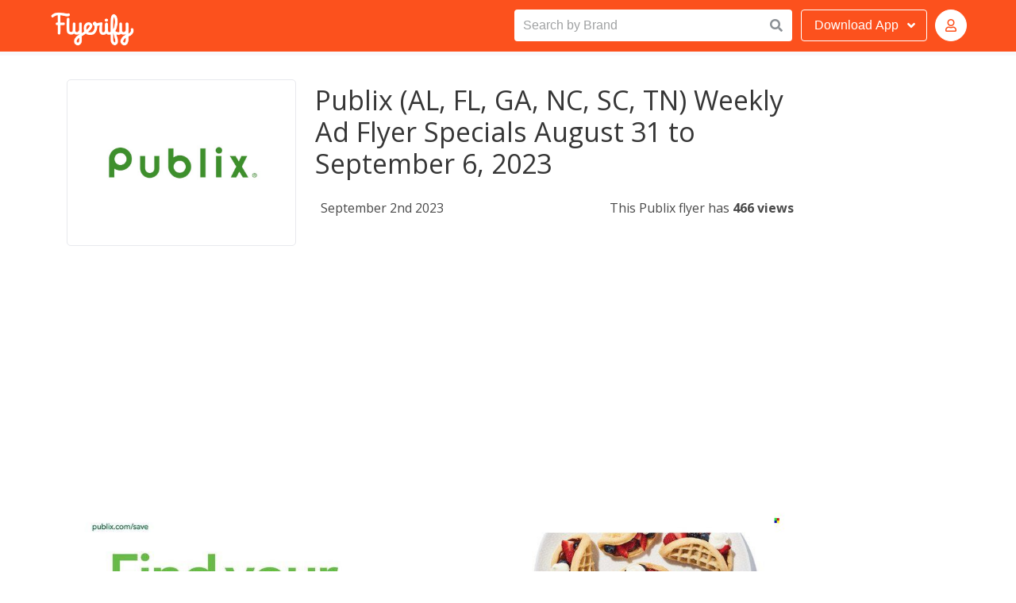

--- FILE ---
content_type: text/html; charset=utf-8
request_url: https://publix.flyerify.com/publix-al-fl-ga-nc-sc-tn-weekly-ad-flyer-specials-august-31-to-september-6-2023-1693731660541
body_size: 7015
content:
<!DOCTYPE html>
<html lang="en">

<head>

	<!-- Global site tag (gtag.js) - Google Analytics -->
	<script async src="https://www.googletagmanager.com/gtag/js?id=UA-44593153-1"></script>
	<script>
	  window.dataLayer = window.dataLayer || [];
	  function gtag(){dataLayer.push(arguments);}
	  gtag('js', new Date());

	  gtag('config', 'UA-44593153-1');
	</script>

	<meta charset="utf-8">

	<link rel="stylesheet" href="/css/mystyles.css">
	<link rel="stylesheet" href="/css/styles.css">

	<meta name="theme-color" content="#FFF" />
	<meta http-equiv="x-ua-compatible" content="ie=edge">
	<meta name="viewport" content="width=device-width, initial-scale=1">
	<meta name="author" content="Flyerify">
	<meta name="robots" content="index, follow">
	<meta name="description" content="Publix (AL, FL, GA, NC, SC, TN) Weekly Ad Flyer Specials August 31 to September 6, 2023. A Publix coupon, deal, promo code, offer and flyer for January 2026">
	<meta name="keywords" content="Publix (AL, FL, GA, NC, SC, TN) Weekly Ad Flyer Specials August 31 to September 6, 2023, Publix">
	<link rel="canonical" href="https://flyerify.com/publix-al-fl-ga-nc-sc-tn-weekly-ad-flyer-specials-august-31-to-september-6-2023-1693731660541/publix-al-fl-ga-nc-sc-tn-weekly-ad-flyer-specials-august-31-to-september-6-2023-1693731660541" />

	<title>Publix (AL, FL, GA, NC, SC, TN) Weekly Ad Flyer Specials August 31 to September 6, 2023</title>

	<meta property="og:url" content="https://flyerify.com/publix-al-fl-ga-nc-sc-tn-weekly-ad-flyer-specials-august-31-to-september-6-2023-1693731660541/publix-al-fl-ga-nc-sc-tn-weekly-ad-flyer-specials-august-31-to-september-6-2023-1693731660541" />
	<meta property="og:title" content="Publix (AL, FL, GA, NC, SC, TN) Weekly Ad Flyer Specials August 31 to September 6, 2023" />
	<meta property="og:description" content="Publix (AL, FL, GA, NC, SC, TN) Weekly Ad Flyer Specials August 31 to September 6, 2023. A Publix coupon, deal, promo code, offer and flyer for January 2026" />
	<meta property="og:site_name" content="Flyerify" />
	<meta property="og:image" content="https://flyerify.com/images/offers/648500/publix-al-fl-ga-nc-sc-tn-weekly-ad-flyer-specials-august-31-to-september-6-2023-1693731660541-1-600.jpg" />
	<meta property="og:type" content="website" /> <!-- website is deafult -->
	<meta property="og:locale" content="en_US" /> <!-- en_US is deafult -->



	<link rel="apple-touch-icon" sizes="180x180" href="/apple-touch-icon.png">
	<link rel="icon" type="image/png" sizes="32x32" href="/favicon-32x32.png">
	<link rel="icon" type="image/png" sizes="16x16" href="/favicon-16x16.png">
	<link rel="manifest" href="/site.webmanifest">

	<link rel="manifest" href="/manifest.webmanifest" />
	<link rel="image_src" href="https://flyerify.com/images/offers/648500/publix-al-fl-ga-nc-sc-tn-weekly-ad-flyer-specials-august-31-to-september-6-2023-1693731660541-1-600.jpg" />
	<link rel="profile" href="https://gmpg.org/xfn/11">
	<link href="https://fonts.googleapis.com/css?family=Open+Sans:300,400,600,700&display=swap" rel="stylesheet">
 <link href="https://cdnjs.cloudflare.com/ajax/libs/font-awesome/5.12.0/css/all.min.css" rel="stylesheet"
		crossorigin="anonymous">

	<script>
		var websiteLang = "";
		var websiteHost = "";
	</script>

	<script data-ad-client="ca-pub-3346748845034821" async
		src="https://pagead2.googlesyndication.com/pagead/js/adsbygoogle.js"></script>



</head>

<body>
	<div id="page" class="site">
		<header class="header">
			<nav class="bd-navbar navbar has-shadow is-spaced is-fixed-top nav-styling" role="navigation"
				aria-label="main navigation">

				<div class="container navbar-container">

					<div class="navbar-brand">
						<a class="navbar-item" href="https://flyerify.com" title="Flyerify">
							<img src="/img/flyerify.png" class="flyerify-logo" alt="Flyerify" title="Flyerify">
						</a>

					</div>

					<div id="navbarBasicExample" class="navbar-menu-search">


						<div class="control has-icons-right" id="expand-search-button">
							<label for="top-autocomplete-input">Search by Brand</label>
							<input class="input is-focussed" id="top-autocomplete-input" type="text"
								placeholder="Search by Brand" autocomplete="off" />
							<span class="icon is-small is-right">
								<i class="fas fa-search"></i>
							</span>
							<div id="top-autocomplete-results" class="top-autocomplete-results"></div>
						</div>

					</div>

					<div class="navbar-end">



						<div class="dropdown is-hoverable">
							<div class="dropdown-trigger">
								<button class="button  download-button-style" aria-haspopup="true"
									aria-controls="dropdown-menu">
									<span class="download-button-span"><span
											class="download-button-span-download">Download</span> App</span>
									<span class="icon is-small">
										<i class="fas fa-angle-down" aria-hidden="true"></i>
									</span>
								</button>
							</div>
							<div class="dropdown-menu" id="dropdown-menu" role="menu">
								<div class="dropdown-content">
									<a href="https://apps.apple.com/app/flyerify/id711697159#?platform=iphone"
										title="Flyerify iOS App" target="_blank" class="dropdown-item">
										<span class="icon">
											<i class="fab fa-apple"></i>
										</span>
										Apple App Store
									</a>
									<a href="https://play.google.com/store/apps/details?id=com.mfar.flyerify"
										title="Flyerify Android App" target="_blank" class="dropdown-item">
										<span class="icon">
											<i class="fab fa-google-play"></i>
										</span>
										Google Play
									</a>
								</div>
							</div>
						</div>



						<!-- Authenticated -->
						<div class="dropdown is-hoverable avatar-login-container is-hidden" id="topNavbarAuthenticated">
							<div class="dropdown-trigger">
								<button class="button  download-button-style" aria-haspopup="true"
									aria-controls="dropdown-menu">
									<span class="value-initials"></span>
								</button>
							</div>
							<div class="dropdown-menu" id="dropdown-menu-avatar" role="menu">
								<div class="dropdown-content">
									<a href="/editprofile" title="Edit Profile" class="dropdown-item">
										Edit Profile
									</a>
									<a title="Change Password" class="dropdown-item open-forgotpassword-modal">
										Change Password
									</a>
									<a title="Log out" class="dropdown-item handle-logout">
										Log out
									</a>
								</div>
							</div>
						</div>


						<!-- Guest -->
						<div class="dropdown is-hoverable avatar-login-container" id="topNavbarAuthButtons">
							<div class="dropdown-trigger">
								<button class="button  download-button-style" aria-haspopup="true"
									aria-controls="dropdown-menu">
									<span class="icon is-small">
										<i class="far fa-user"></i>
									</span>
								</button>
							</div>
							<div class="dropdown-menu" id="dropdown-menu-avatar" role="menu">
								<div class="dropdown-content">
									<a title="Log in" class="dropdown-item open-signin-modal">
										Log in
									</a>
									<a title="Sign up" class="dropdown-item open-signup-modal">
										Sign up
									</a>
								</div>
							</div>
						</div>


						
					</div>
				</div>
			</nav>
	</div>
	</header>




	<script>
		(function () {

			document.querySelectorAll('.handle-logout').forEach(logoutButtonEl => {
				logoutButtonEl.addEventListener('click', e => {
					e.preventDefault();

					const token = window.localStorage.getItem('token');

					window.localStorage.setItem('token', '');
					setCookie('token', '');


					let responseStatus;
					fetch(`https://theshoppingapi.com/api/v1/users/signout`, {
						method: 'POST',
						headers: {
							'Accept': 'application/json',
							'Content-Type': 'application/json',
							'Authorization': 'Bearer ' + token
						},
						body: JSON.stringify({
							// email,
							// first_name,
							// last_name,
							// username,
							// subscribed,
							appId: 2,
							// passwordConfirmation: password,
						})
					})
						.then((res) => {
							responseStatus = res.status;
							return res.json()
						})
						.then((data) => {
							console.log('responseStatus:', responseStatus);

							// let message = data && data.message;

							// let success = false;

							// if(responseStatus===200){
							//   success = true;
							//   errorMessageEl.classList.remove('is-danger');
							//   errorMessageEl.classList.add('is-success');
							//   if(!message) message = "Success!"
							// } else {
							//   errorMessageEl.classList.remove('is-success');
							//   errorMessageEl.classList.add('is-danger');          
							// }


							// // if(!data || !data.data) {
							// console.log('failed', data);
							// if(message) {
							//   errorMessageEl.innerText = message;
							// }
							//   // return
							// // }
							// // errorMessageEl.innerText = '';

							// if(success) {         
							// const { token, first_name , last_name, id } = data.data;
							// window.localStorage.setItem('token', token);
							window.localStorage.setItem('first_name', '');
							window.localStorage.setItem('last_name', '');
							window.localStorage.setItem('user_id', '');

							window.renderAuthUI();

							window.location.href = "/";
							// }
						})
						.catch((error) => {
							console.log("===>", error.message)

						})
					// });



				})
			})

			function setCookie(name, value, days) {
				var expires = "";
				if (days) {
					var date = new Date();
					date.setTime(date.getTime() + (days * 24 * 60 * 60 * 1000));
					expires = "; expires=" + date.toUTCString();
				}
				document.cookie = name + "=" + (value || "") + expires + "; path=/";
			}
		})();
	</script>	<section class="section card-section is-desktop flyer-main-container">
		<div class="container is-desktop">
			<div class="columns">

				<div class="column is-10">
					<div class="columns">
	<div class="column is-12">
		<div class="box">
			<div class="content">
				<div class="columns">
					<div class="column is-4">
						<a href="/publix" title="Publix">
							<div class="squaretag">
								<span class="helper"></span>
								<img src="https://flyerify.com/images/brands/1570/publix-1-600.jpg"  alt="Publix" title="Publix">
							</div>
						</a>
					</div>
					<div class="column is-8">
						<h1 class="details-card-offer-title">Publix (AL, FL, GA, NC, SC, TN) Weekly Ad Flyer Specials August 31 to September 6, 2023</h1>
						<div class="columns info-flyer-column">
							<div class="column is-6 flyer-info">
								<p class="flyer-info">September 2nd 2023</p>
							</div>
							<div class="column is-6 flyer-info">
								<p class="view-times">This Publix flyer has <span class="view-times-number">466 views</span></p>
							</div>
						</div>
					</div>
				</div>


	 		</div>



	 				<div class="deal-image-container">

	 					<script async src="https://pagead2.googlesyndication.com/pagead/js/adsbygoogle.js"></script>
						<!-- Flyerify Flyer Page Top -->
						<ins class="adsbygoogle"
						     style="display:block"
						     data-ad-client="ca-pub-5674319229400317"
						     data-ad-slot="1827252646"
						     data-ad-format="auto"
						     data-full-width-responsive="true"></ins>
						<script>
						     (adsbygoogle = window.adsbygoogle || []).push({});
						</script>

						<img src="https://flyerify.com/images/offers/648500/publix-al-fl-ga-nc-sc-tn-weekly-ad-flyer-specials-august-31-to-september-6-2023-1693731660541-1-max.jpg" class="flyer-img-style" />

						<script async src="https://pagead2.googlesyndication.com/pagead/js/adsbygoogle.js"></script>
						<!-- Flyerify Flyer Page Below -->
						<ins class="adsbygoogle"
						     style="display:block"
						     data-ad-client="ca-pub-5674319229400317"
						     data-ad-slot="4361082490"
						     data-ad-format="auto"
						     data-full-width-responsive="true"></ins>
						<script>
						     (adsbygoogle = window.adsbygoogle || []).push({});
						</script>




					</div>




				 	<nav class="pagination is-centered" role="navigation" aria-label="pagination">
					  <ul class="pagination-list">
					    <li><a class="pagination-link is-current" aria-label="Page 1" title="Current Page" disabled="disabled" aria-current="page">1</a></li>
					  </ul>
					</nav>


				<a href="https://publix.flyerify.com" title="Publix"><p class="view-more">View more Publix Deals</p></a>


			<script async src="https://pagead2.googlesyndication.com/pagead/js/adsbygoogle.js"></script>
			<!-- Flyerify Flyer Page Bottom -->
			<ins class="adsbygoogle"
			     style="display:block"
			     data-ad-client="ca-pub-5674319229400317"
			     data-ad-slot="4261844290"
			     data-ad-format="auto"
			     data-full-width-responsive="true"></ins>
			<script>
			     (adsbygoogle = window.adsbygoogle || []).push({});
			</script>

			<script async src="https://pagead2.googlesyndication.com/pagead/js/adsbygoogle.js"></script>
			<ins class="adsbygoogle"
			     style="display:block; text-align:center;"
			     data-ad-layout="in-article"
			     data-ad-format="fluid"
			     data-ad-client="ca-pub-5674319229400317"
			     data-ad-slot="9896426305"></ins>
			<script>
			     (adsbygoogle = window.adsbygoogle || []).push({});
			</script>



				<a href="https://publix.flyerify.com" title="Publix"><p class="view-more">View more Publix Deals</p></a>
			
		</div>
	</div>
</div>
				</div>
			
				<div class="column is-2" style="padding-top: 500px;">
					<script async src="https://pagead2.googlesyndication.com/pagead/js/adsbygoogle.js"></script>
					<!-- Flyerify Flyer Page Right Side 1 -->
					<ins class="adsbygoogle"
					     style="display:block"
					     data-ad-client="ca-pub-5674319229400317"
					     data-ad-slot="6439740482"
					     data-ad-format="auto"
					     data-full-width-responsive="true"></ins>
					<script>
					     (adsbygoogle = window.adsbygoogle || []).push({});
					</script>

					<script async src="https://pagead2.googlesyndication.com/pagead/js/adsbygoogle.js"></script>
					<!-- Flyerify Flyer Page Right Side 2 -->
					<ins class="adsbygoogle"
					     style="display:block"
					     data-ad-client="ca-pub-5674319229400317"
					     data-ad-slot="8966488010"
					     data-ad-format="auto"
					     data-full-width-responsive="true"></ins>
					<script>
					     (adsbygoogle = window.adsbygoogle || []).push({});
					</script>

					<script async src="https://pagead2.googlesyndication.com/pagead/js/adsbygoogle.js"></script>
					<!-- Flyerify Flyer Page Right Side 3 -->
					<ins class="adsbygoogle"
					     style="display:block"
					     data-ad-client="ca-pub-5674319229400317"
					     data-ad-slot="9848518364"
					     data-ad-format="auto"
					     data-full-width-responsive="true"></ins>
					<script>
					     (adsbygoogle = window.adsbygoogle || []).push({});
					</script>

				</div>
			</div>
		</div>
	</section>
<section>
<footer class="footer footer-style">

	 <section class="section">
    <div class="container">

  <div class="content has-text-centered">

  	<div class="columns is-multiline">

  			<div class="column is-3 footer-align">
  			 <img class="footer-logo" width="150px" src="/img/flyerify-white.png" alt="Flyerify" title="Flyerify">
  			</div>

  		  <div class="column is-3 footer-align">
  		  	<div class="footer-title">SERVICES</div>
  		  	<ul>
            <li class="footer-text-style"><a href="" title="Stores Directory">Home</a></li>
            <li class="footer-text-style"><a href="https://apps.apple.com/app/flyerify/id711697159#?platform=iphone" title="Flyerify iOS App" target="_blank" title="Deals iOS App">iOS App</a></li>
  		  		<li class="footer-text-style"><a href="https://play.google.com/store/apps/details?id=com.mfar.flyerify" title="Flyerify Android App" target="_blank" title="Deals Android App">Android App</a></li>

  		  	</ul>
  			</div>
  			 <div class="column is-3 footer-align">
          <div class="footer-title">SOCIAL</div>
  		  <ul>
  		  		<li class="footer-text-style"><a href="https://www.instagram.com/flyerify" title="Flyerify Instagram" target="_blank" title="Flyerify Instagram">Instagram</li></a>
  		  		<li class="footer-text-style"><a href="https://www.facebook.com/flyerify" title="Flyerify Facebook" arget="_blank" title="Flyerify Facebook">Facebook</a></li>
  		  		<li class="footer-text-style"><a href="https://twitter.com/flyerify" title="Flyerify Twitter" target="_blank" title="Twitter Flyerify">Twitter</a></li>	  	
  		  	</ul>
  		  </div>
  		  <div class="column is-3 footer-align">
          <div class="footer-title">COMPANY</div>
  		  <ul>
            <li class="footer-text-style"><a href="https://flyerify.com/privacy" title="Privacy Policy" target="_blank">Privacy Policy</a></li>
            <li class="footer-text-style"><a href="https://flyerify.com/terms" title="Terms of Service" target="_blank">Terms of Service</a></li> 
            <li class="footer-text-style"><a href="/cdn-cgi/l/email-protection#761e131a1a1936101a0f13041f100f5815191b" title="Contact Us" target="_blank">Contact</a></li>
  		  	</ul>
  		  </div>
  	</div>

    <div class="copyright-text"> 
      Copyright © 2026 <a href="/" title="Flyerify">Shop Doctor Inc. All rights reserved.</a>
    </div>
  </div>

	</div>

</section>
</footer>
</section>

</div><!-- #page -->

<script data-cfasync="false" src="/cdn-cgi/scripts/5c5dd728/cloudflare-static/email-decode.min.js"></script><script src="/js/throttle.js"></script>
<script src="/js/scripts.js"></script>
<div class="modal signin-modal" id="modalSignIn">
  <div class="modal-background"></div>

  <div class="modal-card">
    <header class="modal-card-head">
      <p class="modal-card-title">Welcome Back</p>
      <button class="delete handle-modal-close" aria-label="close"></button>
    </header>
    <section class="modal-card-body">
      <div class="content">
        
      	<form action="">

	      	<h5>Sign in to Flyerify</h5>
          <p class="help is-danger value-error_message"></p>


	      	<div class="field">
					  <div class="control">
					    <input name="email" class="input" type="text" placeholder="Email">
					  </div>
					</div>
					
	        <div class="field">
					  <div class="control">
					    <input name="password" class="input" type="password" placeholder="Password">
					  </div>
					</div>


					<div class="control">
					  <button type="submit" class="button is-sign is-medium is-fullwidth">Sign in</button>
					</div>

					<div class="forgot-password-link"><a class="open-forgotpassword-modal link-color-sign">Forgot password?</a></div>

					<input type="hidden" value="https://theshoppingapi.com/api/v1" name="host"/>
				</form>
        
      </div>
    </section>
  </div>

</div>

<div id="fb-root"></div>
<script async defer crossorigin="anonymous" src="https://connect.facebook.net/en_US/sdk.js#xfbml=1&version=v8.0&appId=650455424973498&autoLogAppEvents=1" nonce="3DvzLid4"></script>

<script>

(function(){

    window.fbLoginHandler = async function fbLoginHandler(fbResponse) {
      const errorMessageEl = document.getElementById('modalSignIn').querySelector('.value-error_message');
      if (!fbResponse.authResponse) {
        errorMessageEl.innerText = 'Facebook login failed, please retry';
        return;
      }
      const data = await fetch(`https://theshoppingapi.com/api/v1/users/auth/facebook?app_id=2`, {
          method: 'POST',
          headers: {
              'Accept': 'application/json',
              'Content-Type': 'application/json'
          },
          body: JSON.stringify({
              access_token: fbResponse.authResponse.accessToken,
          })
      })
      .then((res)=> res.json())

      console.log(data)

      if(!data || !data.data) {
        console.log('failed', data);
        if(data && data.message) {
          errorMessageEl.innerText = data.message;
        }
        return
      }
      closeForm();
      errorMessageEl.innerText = '';

      const { token, first_name, last_name, email, id } = data.data;
      window.localStorage.setItem('token', token);
      window.localStorage.setItem('first_name', first_name);
      window.localStorage.setItem('last_name', last_name);
      window.localStorage.setItem('email', email);
      window.localStorage.setItem('user_id', id);

      setCookie('token',token);
    
      window.renderAuthUI({authenticated: true});
    }

		const theModal = document.getElementById('modalSignIn');

		document.querySelectorAll('.open-signin-modal').forEach(el => {
			el.addEventListener('click', e => {e.preventDefault();theModal.classList.add('is-active')}, false);
		});

		const closeForm = () => theModal.classList.remove('is-active');

		const closeButton = theModal.querySelector('.handle-modal-close');
    closeButton.addEventListener('click', closeForm, false);

		const errorMessageEl = theModal.querySelector('.value-error_message');
    console.log('errorMessageEl:', errorMessageEl)

    const theForm = theModal.querySelector('form');
    theForm.addEventListener('submit', (e) => {
      e.preventDefault();

      const fieldEls = {
      	email: theForm.querySelector('[name="email"]'),
      	password: theForm.querySelector('[name="password"]'),
      	host: theForm.querySelector('[name="host"]'),
      };

      const email = fieldEls.email.value;
      const password = fieldEls.password.value;
      const host = fieldEls.host.value;

      // console.log('SUBMITTED', email, password, host);

      // return; // STOP

    	if (!email) {
          // alert('Please enter a valid email');
          fieldEls.email.classList.add('is-danger');
          fieldEls.email.focus();
          return;
      }
      fieldEls.email.classList.remove('is-danger');
      if (!password) {
          // alert('Please enter your password');
          fieldEls.password.classList.add('is-danger');
          fieldEls.password.focus();
          return
      }
      fieldEls.password.classList.remove('is-danger');

      fetch(`https://theshoppingapi.com/api/v1/users/signin?app_id=2`, {
          method: 'POST',
          headers: {
              'Accept': 'application/json',
              'Content-Type': 'application/json'
          },
          body: JSON.stringify({
              email,
              password,
          })
      })
      .then((res)=> res.json())
      .then((data)=> {
      	if(!data || !data.data) {
      		console.log('failed', data);
      		if(data && data.message) {
      			errorMessageEl.innerText = data.message;
      		}
      		return
      	}
      	errorMessageEl.innerText = '';

        const { token, first_name , last_name, id } = data.data;
        window.localStorage.setItem('token', token);
        window.localStorage.setItem('first_name', first_name);
        window.localStorage.setItem('last_name', last_name);
        window.localStorage.setItem('email', email);
        window.localStorage.setItem('user_id', id);

        setCookie('token',token);
        
        //window.location.href = '/'
        window.renderAuthUI({authenticated: true});
        closeForm();
      })
      .catch((error)=> {
          console.log("===>", error.message)

      })
    });


    function setCookie(name,value,days) {
        var expires = "";
        if (days) {
            var date = new Date();
            date.setTime(date.getTime() + (days*24*60*60*1000));
            expires = "; expires=" + date.toUTCString();
        }
        document.cookie = name + "=" + (value || "")  + expires + "; path=/";
    }


})();
</script>


<style>
  .control-text {
    margin: 10px auto;
    width: 100%!important;
    display: block;
    text-align: center;
    color: #3e3e3e;

  }
  .fb-login-button {
    text-align: center;
    width: 100%!important;
    display: block;
    margin: 20px auto;
  }
</style><div class="modal signup-modal" id="modalSignUp">
  <div class="modal-background"></div>

  <div class="modal-card">
    <header class="modal-card-head">
      <p class="modal-card-title">Welcome to Flyerify</p>
      <button class="delete handle-modal-close" aria-label="close"></button>
    </header>
    <section class="modal-card-body">
      <div class="content">
        
      	<form action="">

	      	<h5>Join for free</h5>
          <p class="help is-danger value-error_message"></p>

          <div class="field is-horizontal">
            <div class="field-body">
              <div class="field">
                <p class="control is-expanded">
                  <input name="first_name" class="input" type="text" placeholder="First name">
                </p>
              </div>
              <div class="field">
                <p class="control is-expanded">
                  <input name="last_name" class="input" type="text" placeholder="Last name">
                </p>
              </div>
            </div>
          </div>


	      	<div class="field">
					  <div class="control">
					    <input name="email" class="input" type="text" placeholder="Email">
					  </div>
					</div>
					
	        <div class="field">
					  <div class="control">
					    <input name="password" class="input" type="password" placeholder="Password">
					  </div>
					</div>


					<div class="control">
					  <button type="submit" class="button is-sign is-medium is-fullwidth">Sign up</button>


					</div>

					<input type="hidden" value="https://theshoppingapi.com/api/v1" name="host"/>
				</form>
        
      </div>
    </section>
  </div>

</div>
<script async defer crossorigin="anonymous" src="https://connect.facebook.net/en_US/sdk.js#xfbml=1&version=v8.0&appId=650455424973498&autoLogAppEvents=1" nonce="3DvzLid4"></script>

<script>
(function(){

   // window.fbLoginHandler = async function fbLoginHandler(fbResponse) {
   //    const errorMessageEl = document.getElementById('modalSignUp').querySelector('.value-error_message');
   //    if (!fbResponse.authResponse) {
   //      errorMessageEl.innerText = 'Facebook login failed, please retry';
   //      return;
   //    }
   //    const data = await fetch(`https://theshoppingapi.com/api/v1/users/auth/facebook?app_id=2`, {
   //        method: 'POST',
   //        headers: {
   //            'Accept': 'application/json',
   //            'Content-Type': 'application/json'
   //        },
   //        body: JSON.stringify({
   //            access_token: fbResponse.authResponse.accessToken,
   //        })
   //    })
   //    .then((res)=> res.json())

   //    console.log(data)

   //    if(!data || !data.data) {
   //      console.log('failed', data);
   //      if(data && data.message) {
   //        errorMessageEl.innerText = data.message;
   //      }
   //      return
   //    }
   //    closeForm();
   //    errorMessageEl.innerText = '';

   //    const { token, first_name, last_name, email, id } = data.data;
   //    window.localStorage.setItem('token', token);
   //    window.localStorage.setItem('first_name', first_name);
   //    window.localStorage.setItem('last_name', last_name);
   //    window.localStorage.setItem('email', email);
   //    window.localStorage.setItem('user_id', id);

   //    setCookie('token',token);
    
   //    window.renderAuthUI({authenticated: true});
   //  }


		let theModal = document.getElementById('modalSignUp');
    if (!theModal) {
      theModal = document.getElementById('modalSignIn');
    }

    console.log('Correct sign up handler set up')

		document.querySelectorAll('.open-signup-modal').forEach(el => {
			el.addEventListener('click', e => theModal.classList.add('is-active'), false);
		});

		const closeForm = () => theModal.classList.remove('is-active');

		const closeButton = theModal.querySelector('.handle-modal-close');
    closeButton.addEventListener('click', closeForm, false);

		const errorMessageEl = theModal.querySelector('.value-error_message');

    const theForm = theModal.querySelector('form');
    theForm.addEventListener('submit', (e) => {
      e.preventDefault();
      console.log('Submitted Correct sign up handler')

      const fieldEls = {
      	email: theForm.querySelector('[name="email"]'),
      	password: theForm.querySelector('[name="password"]'),
        host: theForm.querySelector('[name="host"]'),
        first_name: theForm.querySelector('[name="first_name"]'),
      	last_name: theForm.querySelector('[name="last_name"]'),
      };

      const email = fieldEls.email.value;
      const password = fieldEls.password.value;
      const host = fieldEls.host.value;
      const first_name = fieldEls.first_name.value;
      const last_name = fieldEls.last_name.value;

      // console.log('SUBMITTED', email, password, host);

      const forceNotEmptyFields = ['first_name', 'last_name', 'email', 'password'];
      for(let field of forceNotEmptyFields){
      	if (!fieldEls[field].value) {
            fieldEls[field].classList.add('is-danger');
            fieldEls[field].focus();
            return;
        }
        fieldEls[field].classList.remove('is-danger');
      }

      // if (!email) {
      //     fieldEls.email.classList.add('is-danger');
      //     fieldEls.email.focus();
      //     return;
      // }
      // fieldEls.email.classList.remove('is-danger');

      // if (!password) {
      //     fieldEls.password.classList.add('is-danger');
      //     fieldEls.password.focus();
      //     return
      // }
      // fieldEls.password.classList.remove('is-danger');

      fetch(`https://theshoppingapi.com/api/v1/users/signup?app_id=2`, {
          method: 'POST',
          headers: {
              'Accept': 'application/json',
              'Content-Type': 'application/json'
          },
          body: JSON.stringify({
              email,
              password,
              first_name,
              last_name,
              passwordConfirmation: password,
          })
      })
      .then((res)=> res.json())
      .then((data)=> {
      	if(!data || !data.data) {
      		console.log('failed', data);
      		if(data && data.message) {
      			errorMessageEl.innerText = data.message;
      		}
      		return
      	}
      	errorMessageEl.innerText = '';

        const { token, first_name , last_name, id } = data.data;
        window.localStorage.setItem('token', token);
        window.localStorage.setItem('first_name', first_name);
        window.localStorage.setItem('last_name', last_name);
        window.localStorage.setItem('email', email);
        window.localStorage.setItem('user_id', id);

        setCookie('token',token);

        //window.location.href = '/'
        window.renderAuthUI({authenticated: true});
        closeForm();
      })
      .catch((error)=> {
          console.log("===>", error.message)

      })
    });


    function setCookie(name,value,days) {
        var expires = "";
        if (days) {
            var date = new Date();
            date.setTime(date.getTime() + (days*24*60*60*1000));
            expires = "; expires=" + date.toUTCString();
        }
        document.cookie = name + "=" + (value || "")  + expires + "; path=/";
    }


})();
</script>

<style>
  .control-text {
    margin: 10px auto;
    width: 100%!important;
    display: block;
    text-align: center;
    color: #3e3e3e;

  }
  .fb-login-button {
    text-align: center;
    width: 100%!important;
    display: block;
    margin: 20px auto;
  }
</style><div class="modal forgotpassword-modal" id="modalForgotPassword">
  <div class="modal-background"></div>

  <div class="modal-card">
    <header class="modal-card-head">
      <p class="modal-card-title">Forgot Password?</p>
      <button class="delete handle-modal-close" aria-label="close"></button>
    </header>
    <section class="modal-card-body">
      <div class="content">
        
      	<form action="">

	      	<h5>Enter the email address associated with your account, and we’ll email you a link to reset your password.
</h5>

	      	<div class="field">
					  <div class="control">
					    <input name="email" class="input" type="text" placeholder="Email">
					  </div>

					  <div class="response-message">
					  	<p class="value-message"></p>
					  </div>

					</div>
					

					<div class="control">
					  <button type="submit" class="button is-primary  is-medium is-fullwidth">Reset Password</button>
					</div>

					<input type="hidden" value="https://theshoppingapi.com/api/v1" name="host"/>
				</form>
        
      </div>
    </section>
  </div>

</div>


<script>
(function(){
		const theModal = document.getElementById('modalForgotPassword');

		document.querySelectorAll('.open-forgotpassword-modal').forEach(el => {
			el.addEventListener('click', e => {
        e.preventDefault();
				console.log('open forgot password')
				// remove any other modal
				document.querySelectorAll('.modal').forEach(modalEl =>modalEl.classList.remove('is-active'));

				theModal.classList.add('is-active');


        const token = window.localStorage.getItem('token');
        if(token){
          theModal.querySelector('.modal-card-title').innerText = 'Change Password';
          theForm.querySelector('[name="email"]').value = window.localStorage.getItem('email');

        }


			}, false);
		});

		const closeForm = () => theModal.classList.remove('is-active');

		const closeButton = theModal.querySelector('.handle-modal-close');
    closeButton.addEventListener('click', closeForm, false);

		// const errorMessageEl = theModal.querySelector('.value-error_message');
		// const successMessageEl = theModal.querySelector('.value-success_message');

		const responseMessageEl = theModal.querySelector('.response-message');
		const responseMessageTextEl = responseMessageEl.querySelector('.value-message');

    const theForm = theModal.querySelector('form');
    theForm.addEventListener('submit', (e) => {
      e.preventDefault();

      const fieldEls = {
      	email: theForm.querySelector('[name="email"]'),
      };

      const email = fieldEls.email.value;

      // console.log('SUBMITTED', email, password, host);

      const forceNotEmptyFields = ['email'];
      for(let field of forceNotEmptyFields){
      	if (!fieldEls[field].value) {
            fieldEls[field].classList.add('is-danger');
            fieldEls[field].focus();
            return;
        }
        fieldEls[field].classList.remove('is-danger');
      }

      // errorMessageEl.innerText = '';
      // successMessageEl.innerText = '';

			responseMessageTextEl.innerText = '';

      let responseStatus = null;
      fetch(`https://theshoppingapi.com/api/v1/users/password/reset/request?app_id=2`, {
          method: 'POST',
          headers: {
              'Accept': 'application/json',
              'Content-Type': 'application/json'
          },
          body: JSON.stringify({
              email
          })
      })
      .then((res)=> {
      	console.log('RESPONSE STATUS:', res.status);
      	responseStatus = res.status;
      	return res.json()
      })
      .then((data)=> {
      	theModal.querySelectorAll('.control,h5').forEach(el => el.classList.add('is-hidden'));
      	
      	if(data && data.message) {
      		
      		responseMessageTextEl.innerText = data.message;

      		if(responseStatus===401) {
      			responseMessageTextEl.classList.add('is-danger');
      			return;
      		}
      		if(responseStatus===200) {
      			// successMessageEl.innerText = data.message; //'Please Check Your Email for further instructions on how to reset your password';
      			// responseMessageTextEl.innerText = data.message;
      			responseMessageTextEl.classList.add('is-success');
      			return;
      		}
      	}




        // const { token, first_name , last_name, id } = data.data;
        // window.localStorage.setItem('token', token);
        // window.localStorage.setItem('first_name', first_name);
        // window.localStorage.setItem('last_name', last_name);
        // window.localStorage.setItem('user_id', id);
        // //window.location.href = '/'
        // window.renderAuthUI({authenticated: true});
        // // closeForm();
      })
      .catch((error)=> {
          console.log("===>", error.message)

      })
    });
})();
</script>
</body>
</html>

--- FILE ---
content_type: text/html; charset=utf-8
request_url: https://www.google.com/recaptcha/api2/aframe
body_size: 264
content:
<!DOCTYPE HTML><html><head><meta http-equiv="content-type" content="text/html; charset=UTF-8"></head><body><script nonce="aCtUDfXv7eKUvAsCstb1og">/** Anti-fraud and anti-abuse applications only. See google.com/recaptcha */ try{var clients={'sodar':'https://pagead2.googlesyndication.com/pagead/sodar?'};window.addEventListener("message",function(a){try{if(a.source===window.parent){var b=JSON.parse(a.data);var c=clients[b['id']];if(c){var d=document.createElement('img');d.src=c+b['params']+'&rc='+(localStorage.getItem("rc::a")?sessionStorage.getItem("rc::b"):"");window.document.body.appendChild(d);sessionStorage.setItem("rc::e",parseInt(sessionStorage.getItem("rc::e")||0)+1);localStorage.setItem("rc::h",'1768627772229');}}}catch(b){}});window.parent.postMessage("_grecaptcha_ready", "*");}catch(b){}</script></body></html>

--- FILE ---
content_type: text/css; charset=UTF-8
request_url: https://publix.flyerify.com/css/mystyles.css
body_size: 28064
content:
/*! bulma.io v0.8.0 | MIT License | github.com/jgthms/bulma */
@-webkit-keyframes spinAround {
  from {
    transform: rotate(0deg);
  }
  to {
    transform: rotate(359deg);
  }
}
@keyframes spinAround {
  from {
    transform: rotate(0deg);
  }
  to {
    transform: rotate(359deg);
  }
}

.delete, .modal-close, .is-unselectable, .button, .file, .breadcrumb, .pagination-previous,
.pagination-next,
.pagination-link,
.pagination-ellipsis, .tabs {
  -webkit-touch-callout: none;
  -webkit-user-select: none;
  -moz-user-select: none;
  -ms-user-select: none;
  user-select: none;
}

.select:not(.is-multiple):not(.is-loading)::after, .navbar-link:not(.is-arrowless)::after {
  border: 3px solid transparent;
  border-radius: 2px;
  border-right: 0;
  border-top: 0;
  content: " ";
  display: block;
  height: 0.625em;
  margin-top: -0.4375em;
  pointer-events: none;
  position: absolute;
  top: 50%;
  transform: rotate(-45deg);
  transform-origin: center;
  width: 0.625em;
}

.box:not(:last-child), .content:not(:last-child), .notification:not(:last-child), .progress:not(:last-child), .table:not(:last-child), .table-container:not(:last-child), .title:not(:last-child),
.subtitle:not(:last-child), .block:not(:last-child), .highlight:not(:last-child), .breadcrumb:not(:last-child), .level:not(:last-child), .list:not(:last-child), .message:not(:last-child), .pagination:not(:last-child), .tabs:not(:last-child) {
  margin-bottom: 1.5rem;
}

.delete, .modal-close {
  -moz-appearance: none;
  -webkit-appearance: none;
  background-color: rgba(10, 10, 10, 0.2);
  border: none;
  border-radius: 290486px;
  cursor: pointer;
  pointer-events: auto;
  display: inline-block;
  flex-grow: 0;
  flex-shrink: 0;
  font-size: 0;
  height: 20px;
  max-height: 20px;
  max-width: 20px;
  min-height: 20px;
  min-width: 20px;
  outline: none;
  position: relative;
  vertical-align: top;
  width: 20px;
}

.delete::before, .modal-close::before, .delete::after, .modal-close::after {
  background-color: white;
  content: "";
  display: block;
  left: 50%;
  position: absolute;
  top: 50%;
  transform: translateX(-50%) translateY(-50%) rotate(45deg);
  transform-origin: center center;
}

.delete::before, .modal-close::before {
  height: 2px;
  width: 50%;
}

.delete::after, .modal-close::after {
  height: 50%;
  width: 2px;
}

.delete:hover, .modal-close:hover, .delete:focus, .modal-close:focus {
  background-color: rgba(10, 10, 10, 0.3);
}

.delete:active, .modal-close:active {
  background-color: rgba(10, 10, 10, 0.4);
}

.is-small.delete, .is-small.modal-close {
  height: 16px;
  max-height: 16px;
  max-width: 16px;
  min-height: 16px;
  min-width: 16px;
  width: 16px;
}

.is-medium.delete, .is-medium.modal-close {
  height: 24px;
  max-height: 24px;
  max-width: 24px;
  min-height: 24px;
  min-width: 24px;
  width: 24px;
}

.is-large.delete, .is-large.modal-close {
  height: 32px;
  max-height: 32px;
  max-width: 32px;
  min-height: 32px;
  min-width: 32px;
  width: 32px;
}

.button.is-loading::after, .loader, .select.is-loading::after, .control.is-loading::after {
  -webkit-animation: spinAround 500ms infinite linear;
          animation: spinAround 500ms infinite linear;
  border: 2px solid #dbdbdb;
  border-radius: 290486px;
  border-right-color: transparent;
  border-top-color: transparent;
  content: "";
  display: block;
  height: 1em;
  position: relative;
  width: 1em;
}

.is-overlay, .image.is-square img,
.image.is-square .has-ratio, .image.is-1by1 img,
.image.is-1by1 .has-ratio, .image.is-5by4 img,
.image.is-5by4 .has-ratio, .image.is-4by3 img,
.image.is-4by3 .has-ratio, .image.is-3by2 img,
.image.is-3by2 .has-ratio, .image.is-5by3 img,
.image.is-5by3 .has-ratio, .image.is-16by9 img,
.image.is-16by9 .has-ratio, .image.is-2by1 img,
.image.is-2by1 .has-ratio, .image.is-3by1 img,
.image.is-3by1 .has-ratio, .image.is-4by5 img,
.image.is-4by5 .has-ratio, .image.is-3by4 img,
.image.is-3by4 .has-ratio, .image.is-2by3 img,
.image.is-2by3 .has-ratio, .image.is-3by5 img,
.image.is-3by5 .has-ratio, .image.is-9by16 img,
.image.is-9by16 .has-ratio, .image.is-1by2 img,
.image.is-1by2 .has-ratio, .image.is-1by3 img,
.image.is-1by3 .has-ratio, .modal, .modal-background, .hero-video {
  bottom: 0;
  left: 0;
  position: absolute;
  right: 0;
  top: 0;
}

.button, .input, .textarea, .select select, .file-cta,
.file-name, .pagination-previous,
.pagination-next,
.pagination-link,
.pagination-ellipsis {
  -moz-appearance: none;
  -webkit-appearance: none;
  align-items: center;
  border: 1px solid transparent;
  border-radius: 4px;
  box-shadow: none;
  display: inline-flex;
  font-size: 1rem;
  height: 2.5em;
  justify-content: flex-start;
  line-height: 1.5;
  padding-bottom: calc(0.5em - 1px);
  padding-left: calc(0.75em - 1px);
  padding-right: calc(0.75em - 1px);
  padding-top: calc(0.5em - 1px);
  position: relative;
  vertical-align: top;
}

.button:focus, .input:focus, .textarea:focus, .select select:focus, .file-cta:focus,
.file-name:focus, .pagination-previous:focus,
.pagination-next:focus,
.pagination-link:focus,
.pagination-ellipsis:focus, .is-focused.button, .is-focused.input, .is-focused.textarea, .select select.is-focused, .is-focused.file-cta,
.is-focused.file-name, .is-focused.pagination-previous,
.is-focused.pagination-next,
.is-focused.pagination-link,
.is-focused.pagination-ellipsis, .button:active, .input:active, .textarea:active, .select select:active, .file-cta:active,
.file-name:active, .pagination-previous:active,
.pagination-next:active,
.pagination-link:active,
.pagination-ellipsis:active, .is-active.button, .is-active.input, .is-active.textarea, .select select.is-active, .is-active.file-cta,
.is-active.file-name, .is-active.pagination-previous,
.is-active.pagination-next,
.is-active.pagination-link,
.is-active.pagination-ellipsis {
  outline: none;
}

.button[disabled], .input[disabled], .textarea[disabled], .select select[disabled], .file-cta[disabled],
.file-name[disabled], .pagination-previous[disabled],
.pagination-next[disabled],
.pagination-link[disabled],
.pagination-ellipsis[disabled],
fieldset[disabled] .button,
fieldset[disabled] .input,
fieldset[disabled] .textarea,
fieldset[disabled] .select select,
.select fieldset[disabled] select,
fieldset[disabled] .file-cta,
fieldset[disabled] .file-name,
fieldset[disabled] .pagination-previous,
fieldset[disabled] .pagination-next,
fieldset[disabled] .pagination-link,
fieldset[disabled] .pagination-ellipsis {
  cursor: not-allowed;
}

/*! minireset.css v0.0.6 | MIT License | github.com/jgthms/minireset.css */
html,
body,
p,
ol,
ul,
li,
dl,
dt,
dd,
blockquote,
figure,
fieldset,
legend,
textarea,
pre,
iframe,
hr,
h1,
h2,
h3,
h4,
h5,
h6 {
  margin: 0;
  padding: 0;
}

h1,
h2,
h3,
h4,
h5,
h6 {
  font-size: 100%;
  font-weight: normal;
}

ul {
  list-style: none;
}

button,
input,
select,
textarea {
  margin: 0;
}

html {
  box-sizing: border-box;
}

*, *::before, *::after {
  box-sizing: inherit;
}

img,
video {
  height: auto;
  max-width: 100%;
}

iframe {
  border: 0;
}

table {
  border-collapse: collapse;
  border-spacing: 0;
}

td,
th {
  padding: 0;
}

td:not([align]),
th:not([align]) {
  text-align: left;
}

html {
  background-color: white;
  font-size: 16px;
  -moz-osx-font-smoothing: grayscale;
  -webkit-font-smoothing: antialiased;
  min-width: 300px;
  overflow-x: hidden;
  overflow-y: scroll;
  text-rendering: optimizeLegibility;
  -webkit-text-size-adjust: 100%;
     -moz-text-size-adjust: 100%;
      -ms-text-size-adjust: 100%;
          text-size-adjust: 100%;
}

article,
aside,
figure,
footer,
header,
hgroup,
section {
  display: block;
}

body,
button,
input,
select,
textarea {
  font-family: BlinkMacSystemFont, -apple-system, "Segoe UI", "Roboto", "Oxygen", "Ubuntu", "Cantarell", "Fira Sans", "Droid Sans", "Helvetica Neue", "Helvetica", "Arial", sans-serif;
}

code,
pre {
  -moz-osx-font-smoothing: auto;
  -webkit-font-smoothing: auto;
  font-family: monospace;
}

body {
  color: #4a4a4a;
  font-size: 1em;
  font-weight: 400;
  line-height: 1.5;
}

a {
  color: #3273dc;
  cursor: pointer;
  text-decoration: none;
}

a strong {
  color: currentColor;
}

a:hover {
  color: #363636;
}

code {
  background-color: whitesmoke;
  color: #f14668;
  font-size: 0.875em;
  font-weight: normal;
  padding: 0.25em 0.5em 0.25em;
}

hr {
  background-color: whitesmoke;
  border: none;
  display: block;
  height: 2px;
  margin: 1.5rem 0;
}

img {
  height: auto;
  max-width: 100%;
}

input[type="checkbox"],
input[type="radio"] {
  vertical-align: baseline;
}

small {
  font-size: 0.875em;
}

span {
  font-style: inherit;
  font-weight: inherit;
}

strong {
  color: #363636;
  font-weight: 700;
}

fieldset {
  border: none;
}

pre {
  -webkit-overflow-scrolling: touch;
  background-color: whitesmoke;
  color: #4a4a4a;
  font-size: 0.875em;
  overflow-x: auto;
  padding: 1.25rem 1.5rem;
  white-space: pre;
  word-wrap: normal;
}

pre code {
  background-color: transparent;
  color: currentColor;
  font-size: 1em;
  padding: 0;
}

table td,
table th {
  vertical-align: top;
}

table td:not([align]),
table th:not([align]) {
  text-align: left;
}

table th {
  color: #363636;
}

.is-clearfix::after {
  clear: both;
  content: " ";
  display: table;
}

.is-pulled-left {
  float: left !important;
}

.is-pulled-right {
  float: right !important;
}

.is-clipped {
  overflow: hidden !important;
}

.is-size-1 {
  font-size: 3rem !important;
}

.is-size-2 {
  font-size: 2.5rem !important;
}

.is-size-3 {
  font-size: 2rem !important;
}

.is-size-4 {
  font-size: 1.5rem !important;
}

.is-size-5 {
  font-size: 1.25rem !important;
}

.is-size-6 {
  font-size: 1rem !important;
}

.is-size-7 {
  font-size: 0.75rem !important;
}

@media screen and (max-width: 768px) {
  .is-size-1-mobile {
    font-size: 3rem !important;
  }
  .is-size-2-mobile {
    font-size: 2.5rem !important;
  }
  .is-size-3-mobile {
    font-size: 2rem !important;
  }
  .is-size-4-mobile {
    font-size: 1.5rem !important;
  }
  .is-size-5-mobile {
    font-size: 1.25rem !important;
  }
  .is-size-6-mobile {
    font-size: 1rem !important;
  }
  .is-size-7-mobile {
    font-size: 0.75rem !important;
  }
}

@media screen and (min-width: 769px), print {
  .is-size-1-tablet {
    font-size: 3rem !important;
  }
  .is-size-2-tablet {
    font-size: 2.5rem !important;
  }
  .is-size-3-tablet {
    font-size: 2rem !important;
  }
  .is-size-4-tablet {
    font-size: 1.5rem !important;
  }
  .is-size-5-tablet {
    font-size: 1.25rem !important;
  }
  .is-size-6-tablet {
    font-size: 1rem !important;
  }
  .is-size-7-tablet {
    font-size: 0.75rem !important;
  }
}

@media screen and (max-width: 1023px) {
  .is-size-1-touch {
    font-size: 3rem !important;
  }
  .is-size-2-touch {
    font-size: 2.5rem !important;
  }
  .is-size-3-touch {
    font-size: 2rem !important;
  }
  .is-size-4-touch {
    font-size: 1.5rem !important;
  }
  .is-size-5-touch {
    font-size: 1.25rem !important;
  }
  .is-size-6-touch {
    font-size: 1rem !important;
  }
  .is-size-7-touch {
    font-size: 0.75rem !important;
  }
}

@media screen and (min-width: 1024px) {
  .is-size-1-desktop {
    font-size: 3rem !important;
  }
  .is-size-2-desktop {
    font-size: 2.5rem !important;
  }
  .is-size-3-desktop {
    font-size: 2rem !important;
  }
  .is-size-4-desktop {
    font-size: 1.5rem !important;
  }
  .is-size-5-desktop {
    font-size: 1.25rem !important;
  }
  .is-size-6-desktop {
    font-size: 1rem !important;
  }
  .is-size-7-desktop {
    font-size: 0.75rem !important;
  }
}

@media screen and (min-width: 1216px) {
  .is-size-1-widescreen {
    font-size: 3rem !important;
  }
  .is-size-2-widescreen {
    font-size: 2.5rem !important;
  }
  .is-size-3-widescreen {
    font-size: 2rem !important;
  }
  .is-size-4-widescreen {
    font-size: 1.5rem !important;
  }
  .is-size-5-widescreen {
    font-size: 1.25rem !important;
  }
  .is-size-6-widescreen {
    font-size: 1rem !important;
  }
  .is-size-7-widescreen {
    font-size: 0.75rem !important;
  }
}

@media screen and (min-width: 1408px) {
  .is-size-1-fullhd {
    font-size: 3rem !important;
  }
  .is-size-2-fullhd {
    font-size: 2.5rem !important;
  }
  .is-size-3-fullhd {
    font-size: 2rem !important;
  }
  .is-size-4-fullhd {
    font-size: 1.5rem !important;
  }
  .is-size-5-fullhd {
    font-size: 1.25rem !important;
  }
  .is-size-6-fullhd {
    font-size: 1rem !important;
  }
  .is-size-7-fullhd {
    font-size: 0.75rem !important;
  }
}

.has-text-centered {
  text-align: center !important;
}

.has-text-justified {
  text-align: justify !important;
}

.has-text-left {
  text-align: left !important;
}

.has-text-right {
  text-align: right !important;
}

@media screen and (max-width: 768px) {
  .has-text-centered-mobile {
    text-align: center !important;
  }
}

@media screen and (min-width: 769px), print {
  .has-text-centered-tablet {
    text-align: center !important;
  }
}

@media screen and (min-width: 769px) and (max-width: 1023px) {
  .has-text-centered-tablet-only {
    text-align: center !important;
  }
}

@media screen and (max-width: 1023px) {
  .has-text-centered-touch {
    text-align: center !important;
  }
}

@media screen and (min-width: 1024px) {
  .has-text-centered-desktop {
    text-align: center !important;
  }
}

@media screen and (min-width: 1024px) and (max-width: 1215px) {
  .has-text-centered-desktop-only {
    text-align: center !important;
  }
}

@media screen and (min-width: 1216px) {
  .has-text-centered-widescreen {
    text-align: center !important;
  }
}

@media screen and (min-width: 1216px) and (max-width: 1407px) {
  .has-text-centered-widescreen-only {
    text-align: center !important;
  }
}

@media screen and (min-width: 1408px) {
  .has-text-centered-fullhd {
    text-align: center !important;
  }
}

@media screen and (max-width: 768px) {
  .has-text-justified-mobile {
    text-align: justify !important;
  }
}

@media screen and (min-width: 769px), print {
  .has-text-justified-tablet {
    text-align: justify !important;
  }
}

@media screen and (min-width: 769px) and (max-width: 1023px) {
  .has-text-justified-tablet-only {
    text-align: justify !important;
  }
}

@media screen and (max-width: 1023px) {
  .has-text-justified-touch {
    text-align: justify !important;
  }
}

@media screen and (min-width: 1024px) {
  .has-text-justified-desktop {
    text-align: justify !important;
  }
}

@media screen and (min-width: 1024px) and (max-width: 1215px) {
  .has-text-justified-desktop-only {
    text-align: justify !important;
  }
}

@media screen and (min-width: 1216px) {
  .has-text-justified-widescreen {
    text-align: justify !important;
  }
}

@media screen and (min-width: 1216px) and (max-width: 1407px) {
  .has-text-justified-widescreen-only {
    text-align: justify !important;
  }
}

@media screen and (min-width: 1408px) {
  .has-text-justified-fullhd {
    text-align: justify !important;
  }
}

@media screen and (max-width: 768px) {
  .has-text-left-mobile {
    text-align: left !important;
  }
}

@media screen and (min-width: 769px), print {
  .has-text-left-tablet {
    text-align: left !important;
  }
}

@media screen and (min-width: 769px) and (max-width: 1023px) {
  .has-text-left-tablet-only {
    text-align: left !important;
  }
}

@media screen and (max-width: 1023px) {
  .has-text-left-touch {
    text-align: left !important;
  }
}

@media screen and (min-width: 1024px) {
  .has-text-left-desktop {
    text-align: left !important;
  }
}

@media screen and (min-width: 1024px) and (max-width: 1215px) {
  .has-text-left-desktop-only {
    text-align: left !important;
  }
}

@media screen and (min-width: 1216px) {
  .has-text-left-widescreen {
    text-align: left !important;
  }
}

@media screen and (min-width: 1216px) and (max-width: 1407px) {
  .has-text-left-widescreen-only {
    text-align: left !important;
  }
}

@media screen and (min-width: 1408px) {
  .has-text-left-fullhd {
    text-align: left !important;
  }
}

@media screen and (max-width: 768px) {
  .has-text-right-mobile {
    text-align: right !important;
  }
}

@media screen and (min-width: 769px), print {
  .has-text-right-tablet {
    text-align: right !important;
  }
}

@media screen and (min-width: 769px) and (max-width: 1023px) {
  .has-text-right-tablet-only {
    text-align: right !important;
  }
}

@media screen and (max-width: 1023px) {
  .has-text-right-touch {
    text-align: right !important;
  }
}

@media screen and (min-width: 1024px) {
  .has-text-right-desktop {
    text-align: right !important;
  }
}

@media screen and (min-width: 1024px) and (max-width: 1215px) {
  .has-text-right-desktop-only {
    text-align: right !important;
  }
}

@media screen and (min-width: 1216px) {
  .has-text-right-widescreen {
    text-align: right !important;
  }
}

@media screen and (min-width: 1216px) and (max-width: 1407px) {
  .has-text-right-widescreen-only {
    text-align: right !important;
  }
}

@media screen and (min-width: 1408px) {
  .has-text-right-fullhd {
    text-align: right !important;
  }
}

.is-capitalized {
  text-transform: capitalize !important;
}

.is-lowercase {
  text-transform: lowercase !important;
}

.is-uppercase {
  text-transform: uppercase !important;
}

.is-italic {
  font-style: italic !important;
}

.has-text-white {
  color: white !important;
}

a.has-text-white:hover, a.has-text-white:focus {
  color: #e6e6e6 !important;
}

.has-background-white {
  background-color: white !important;
}

.has-text-black {
  color: #0a0a0a !important;
}

a.has-text-black:hover, a.has-text-black:focus {
  color: black !important;
}

.has-background-black {
  background-color: #0a0a0a !important;
}

.has-text-light {
  color: whitesmoke !important;
}

a.has-text-light:hover, a.has-text-light:focus {
  color: #dbdbdb !important;
}

.has-background-light {
  background-color: whitesmoke !important;
}

.has-text-dark {
  color: #363636 !important;
}

a.has-text-dark:hover, a.has-text-dark:focus {
  color: #1c1c1c !important;
}

.has-background-dark {
  background-color: #363636 !important;
}

.has-text-primary {
  color: #00d1b2 !important;
}

a.has-text-primary:hover, a.has-text-primary:focus {
  color: #009e86 !important;
}

.has-background-primary {
  background-color: #00d1b2 !important;
}

.has-text-link {
  color: #3273dc !important;
}

a.has-text-link:hover, a.has-text-link:focus {
  color: #205bbc !important;
}

.has-background-link {
  background-color: #3273dc !important;
}

.has-text-info {
  color: #3298dc !important;
}

a.has-text-info:hover, a.has-text-info:focus {
  color: #207dbc !important;
}

.has-background-info {
  background-color: #3298dc !important;
}

.has-text-success {
  color: #48c774 !important;
}

a.has-text-success:hover, a.has-text-success:focus {
  color: #34a85c !important;
}

.has-background-success {
  background-color: #48c774 !important;
}

.has-text-warning {
  color: #ffdd57 !important;
}

a.has-text-warning:hover, a.has-text-warning:focus {
  color: #ffd324 !important;
}

.has-background-warning {
  background-color: #ffdd57 !important;
}

.has-text-danger {
  color: #f14668 !important;
}

a.has-text-danger:hover, a.has-text-danger:focus {
  color: #ee1742 !important;
}

.has-background-danger {
  background-color: #f14668 !important;
}

.has-text-black-bis {
  color: #121212 !important;
}

.has-background-black-bis {
  background-color: #121212 !important;
}

.has-text-black-ter {
  color: #242424 !important;
}

.has-background-black-ter {
  background-color: #242424 !important;
}

.has-text-grey-darker {
  color: #363636 !important;
}

.has-background-grey-darker {
  background-color: #363636 !important;
}

.has-text-grey-dark {
  color: #4a4a4a !important;
}

.has-background-grey-dark {
  background-color: #4a4a4a !important;
}

.has-text-grey {
  color: #7a7a7a !important;
}

.has-background-grey {
  background-color: #7a7a7a !important;
}

.has-text-grey-light {
  color: #b5b5b5 !important;
}

.has-background-grey-light {
  background-color: #b5b5b5 !important;
}

.has-text-grey-lighter {
  color: #dbdbdb !important;
}

.has-background-grey-lighter {
  background-color: #dbdbdb !important;
}

.has-text-white-ter {
  color: whitesmoke !important;
}

.has-background-white-ter {
  background-color: whitesmoke !important;
}

.has-text-white-bis {
  color: #fafafa !important;
}

.has-background-white-bis {
  background-color: #fafafa !important;
}

.has-text-weight-light {
  font-weight: 300 !important;
}

.has-text-weight-normal {
  font-weight: 400 !important;
}

.has-text-weight-medium {
  font-weight: 500 !important;
}

.has-text-weight-semibold {
  font-weight: 600 !important;
}

.has-text-weight-bold {
  font-weight: 700 !important;
}

.is-family-primary {
  font-family: BlinkMacSystemFont, -apple-system, "Segoe UI", "Roboto", "Oxygen", "Ubuntu", "Cantarell", "Fira Sans", "Droid Sans", "Helvetica Neue", "Helvetica", "Arial", sans-serif !important;
}

.is-family-secondary {
  font-family: BlinkMacSystemFont, -apple-system, "Segoe UI", "Roboto", "Oxygen", "Ubuntu", "Cantarell", "Fira Sans", "Droid Sans", "Helvetica Neue", "Helvetica", "Arial", sans-serif !important;
}

.is-family-sans-serif {
  font-family: BlinkMacSystemFont, -apple-system, "Segoe UI", "Roboto", "Oxygen", "Ubuntu", "Cantarell", "Fira Sans", "Droid Sans", "Helvetica Neue", "Helvetica", "Arial", sans-serif !important;
}

.is-family-monospace {
  font-family: monospace !important;
}

.is-family-code {
  font-family: monospace !important;
}

.is-block {
  display: block !important;
}

@media screen and (max-width: 768px) {
  .is-block-mobile {
    display: block !important;
  }
}

@media screen and (min-width: 769px), print {
  .is-block-tablet {
    display: block !important;
  }
}

@media screen and (min-width: 769px) and (max-width: 1023px) {
  .is-block-tablet-only {
    display: block !important;
  }
}

@media screen and (max-width: 1023px) {
  .is-block-touch {
    display: block !important;
  }
}

@media screen and (min-width: 1024px) {
  .is-block-desktop {
    display: block !important;
  }
}

@media screen and (min-width: 1024px) and (max-width: 1215px) {
  .is-block-desktop-only {
    display: block !important;
  }
}

@media screen and (min-width: 1216px) {
  .is-block-widescreen {
    display: block !important;
  }
}

@media screen and (min-width: 1216px) and (max-width: 1407px) {
  .is-block-widescreen-only {
    display: block !important;
  }
}

@media screen and (min-width: 1408px) {
  .is-block-fullhd {
    display: block !important;
  }
}

.is-flex {
  display: flex !important;
}

@media screen and (max-width: 768px) {
  .is-flex-mobile {
    display: flex !important;
  }
}

@media screen and (min-width: 769px), print {
  .is-flex-tablet {
    display: flex !important;
  }
}

@media screen and (min-width: 769px) and (max-width: 1023px) {
  .is-flex-tablet-only {
    display: flex !important;
  }
}

@media screen and (max-width: 1023px) {
  .is-flex-touch {
    display: flex !important;
  }
}

@media screen and (min-width: 1024px) {
  .is-flex-desktop {
    display: flex !important;
  }
}

@media screen and (min-width: 1024px) and (max-width: 1215px) {
  .is-flex-desktop-only {
    display: flex !important;
  }
}

@media screen and (min-width: 1216px) {
  .is-flex-widescreen {
    display: flex !important;
  }
}

@media screen and (min-width: 1216px) and (max-width: 1407px) {
  .is-flex-widescreen-only {
    display: flex !important;
  }
}

@media screen and (min-width: 1408px) {
  .is-flex-fullhd {
    display: flex !important;
  }
}

.is-inline {
  display: inline !important;
}

@media screen and (max-width: 768px) {
  .is-inline-mobile {
    display: inline !important;
  }
}

@media screen and (min-width: 769px), print {
  .is-inline-tablet {
    display: inline !important;
  }
}

@media screen and (min-width: 769px) and (max-width: 1023px) {
  .is-inline-tablet-only {
    display: inline !important;
  }
}

@media screen and (max-width: 1023px) {
  .is-inline-touch {
    display: inline !important;
  }
}

@media screen and (min-width: 1024px) {
  .is-inline-desktop {
    display: inline !important;
  }
}

@media screen and (min-width: 1024px) and (max-width: 1215px) {
  .is-inline-desktop-only {
    display: inline !important;
  }
}

@media screen and (min-width: 1216px) {
  .is-inline-widescreen {
    display: inline !important;
  }
}

@media screen and (min-width: 1216px) and (max-width: 1407px) {
  .is-inline-widescreen-only {
    display: inline !important;
  }
}

@media screen and (min-width: 1408px) {
  .is-inline-fullhd {
    display: inline !important;
  }
}

.is-inline-block {
  display: inline-block !important;
}

@media screen and (max-width: 768px) {
  .is-inline-block-mobile {
    display: inline-block !important;
  }
}

@media screen and (min-width: 769px), print {
  .is-inline-block-tablet {
    display: inline-block !important;
  }
}

@media screen and (min-width: 769px) and (max-width: 1023px) {
  .is-inline-block-tablet-only {
    display: inline-block !important;
  }
}

@media screen and (max-width: 1023px) {
  .is-inline-block-touch {
    display: inline-block !important;
  }
}

@media screen and (min-width: 1024px) {
  .is-inline-block-desktop {
    display: inline-block !important;
  }
}

@media screen and (min-width: 1024px) and (max-width: 1215px) {
  .is-inline-block-desktop-only {
    display: inline-block !important;
  }
}

@media screen and (min-width: 1216px) {
  .is-inline-block-widescreen {
    display: inline-block !important;
  }
}

@media screen and (min-width: 1216px) and (max-width: 1407px) {
  .is-inline-block-widescreen-only {
    display: inline-block !important;
  }
}

@media screen and (min-width: 1408px) {
  .is-inline-block-fullhd {
    display: inline-block !important;
  }
}

.is-inline-flex {
  display: inline-flex !important;
}

@media screen and (max-width: 768px) {
  .is-inline-flex-mobile {
    display: inline-flex !important;
  }
}

@media screen and (min-width: 769px), print {
  .is-inline-flex-tablet {
    display: inline-flex !important;
  }
}

@media screen and (min-width: 769px) and (max-width: 1023px) {
  .is-inline-flex-tablet-only {
    display: inline-flex !important;
  }
}

@media screen and (max-width: 1023px) {
  .is-inline-flex-touch {
    display: inline-flex !important;
  }
}

@media screen and (min-width: 1024px) {
  .is-inline-flex-desktop {
    display: inline-flex !important;
  }
}

@media screen and (min-width: 1024px) and (max-width: 1215px) {
  .is-inline-flex-desktop-only {
    display: inline-flex !important;
  }
}

@media screen and (min-width: 1216px) {
  .is-inline-flex-widescreen {
    display: inline-flex !important;
  }
}

@media screen and (min-width: 1216px) and (max-width: 1407px) {
  .is-inline-flex-widescreen-only {
    display: inline-flex !important;
  }
}

@media screen and (min-width: 1408px) {
  .is-inline-flex-fullhd {
    display: inline-flex !important;
  }
}

.is-hidden {
  display: none !important;
}

.is-sr-only {
  border: none !important;
  clip: rect(0, 0, 0, 0) !important;
  height: 0.01em !important;
  overflow: hidden !important;
  padding: 0 !important;
  position: absolute !important;
  white-space: nowrap !important;
  width: 0.01em !important;
}

@media screen and (max-width: 768px) {
  .is-hidden-mobile {
    display: none !important;
  }
}

@media screen and (min-width: 769px), print {
  .is-hidden-tablet {
    display: none !important;
  }
}

@media screen and (min-width: 769px) and (max-width: 1023px) {
  .is-hidden-tablet-only {
    display: none !important;
  }
}

@media screen and (max-width: 1023px) {
  .is-hidden-touch {
    display: none !important;
  }
}

@media screen and (min-width: 1024px) {
  .is-hidden-desktop {
    display: none !important;
  }
}

@media screen and (min-width: 1024px) and (max-width: 1215px) {
  .is-hidden-desktop-only {
    display: none !important;
  }
}

@media screen and (min-width: 1216px) {
  .is-hidden-widescreen {
    display: none !important;
  }
}

@media screen and (min-width: 1216px) and (max-width: 1407px) {
  .is-hidden-widescreen-only {
    display: none !important;
  }
}

@media screen and (min-width: 1408px) {
  .is-hidden-fullhd {
    display: none !important;
  }
}

.is-invisible {
  visibility: hidden !important;
}

@media screen and (max-width: 768px) {
  .is-invisible-mobile {
    visibility: hidden !important;
  }
}

@media screen and (min-width: 769px), print {
  .is-invisible-tablet {
    visibility: hidden !important;
  }
}

@media screen and (min-width: 769px) and (max-width: 1023px) {
  .is-invisible-tablet-only {
    visibility: hidden !important;
  }
}

@media screen and (max-width: 1023px) {
  .is-invisible-touch {
    visibility: hidden !important;
  }
}

@media screen and (min-width: 1024px) {
  .is-invisible-desktop {
    visibility: hidden !important;
  }
}

@media screen and (min-width: 1024px) and (max-width: 1215px) {
  .is-invisible-desktop-only {
    visibility: hidden !important;
  }
}

@media screen and (min-width: 1216px) {
  .is-invisible-widescreen {
    visibility: hidden !important;
  }
}

@media screen and (min-width: 1216px) and (max-width: 1407px) {
  .is-invisible-widescreen-only {
    visibility: hidden !important;
  }
}

@media screen and (min-width: 1408px) {
  .is-invisible-fullhd {
    visibility: hidden !important;
  }
}

.is-marginless {
  margin: 0 !important;
}

.is-paddingless {
  padding: 0 !important;
}

.is-radiusless {
  border-radius: 0 !important;
}

.is-shadowless {
  box-shadow: none !important;
}

.is-relative {
  position: relative !important;
}

.box {
  background-color: white;
  border-radius: 6px;
  box-shadow: 0 0.5em 1em -0.125em rgba(10, 10, 10, 0.1), 0 0px 0 1px rgba(10, 10, 10, 0.02);
  color: #4a4a4a;
  display: block;
  padding: 1.25rem;
}

a.box:hover, a.box:focus {
  box-shadow: 0 0.5em 1em -0.125em rgba(10, 10, 10, 0.1), 0 0 0 1px #3273dc;
}

a.box:active {
  box-shadow: inset 0 1px 2px rgba(10, 10, 10, 0.2), 0 0 0 1px #3273dc;
}

.button {
  background-color: white;
  border-color: #dbdbdb;
  border-width: 1px;
  color: #363636;
  cursor: pointer;
  justify-content: center;
  padding-bottom: calc(0.5em - 1px);
  padding-left: 1em;
  padding-right: 1em;
  padding-top: calc(0.5em - 1px);
  text-align: center;
  white-space: nowrap;
}

.button strong {
  color: inherit;
}

.button .icon, .button .icon.is-small, .button .icon.is-medium, .button .icon.is-large {
  height: 1.5em;
  width: 1.5em;
}

.button .icon:first-child:not(:last-child) {
  margin-left: calc(-0.5em - 1px);
  margin-right: 0.25em;
}

.button .icon:last-child:not(:first-child) {
  margin-left: 0.25em;
  margin-right: calc(-0.5em - 1px);
}

.button .icon:first-child:last-child {
  margin-left: calc(-0.5em - 1px);
  margin-right: calc(-0.5em - 1px);
}

.button:hover, .button.is-hovered {
  border-color: #b5b5b5;
  color: #363636;
}

.button:focus, .button.is-focused {
  border-color: #3273dc;
  color: #363636;
}

.button:focus:not(:active), .button.is-focused:not(:active) {
  box-shadow: 0 0 0 0.125em rgba(50, 115, 220, 0.25);
}

.button:active, .button.is-active {
  border-color: #4a4a4a;
  color: #363636;
}

.button.is-text {
  background-color: transparent;
  border-color: transparent;
  color: #4a4a4a;
  text-decoration: underline;
}

.button.is-text:hover, .button.is-text.is-hovered, .button.is-text:focus, .button.is-text.is-focused {
  background-color: whitesmoke;
  color: #363636;
}

.button.is-text:active, .button.is-text.is-active {
  background-color: #e8e8e8;
  color: #363636;
}

.button.is-text[disabled],
fieldset[disabled] .button.is-text {
  background-color: transparent;
  border-color: transparent;
  box-shadow: none;
}

.button.is-white {
  background-color: white;
  border-color: transparent;
  color: #0a0a0a;
}

.button.is-white:hover, .button.is-white.is-hovered {
  background-color: #f9f9f9;
  border-color: transparent;
  color: #0a0a0a;
}

.button.is-white:focus, .button.is-white.is-focused {
  border-color: transparent;
  color: #0a0a0a;
}

.button.is-white:focus:not(:active), .button.is-white.is-focused:not(:active) {
  box-shadow: 0 0 0 0.125em rgba(255, 255, 255, 0.25);
}

.button.is-white:active, .button.is-white.is-active {
  background-color: #f2f2f2;
  border-color: transparent;
  color: #0a0a0a;
}

.button.is-white[disabled],
fieldset[disabled] .button.is-white {
  background-color: white;
  border-color: transparent;
  box-shadow: none;
}

.button.is-white.is-inverted {
  background-color: #0a0a0a;
  color: white;
}

.button.is-white.is-inverted:hover, .button.is-white.is-inverted.is-hovered {
  background-color: black;
}

.button.is-white.is-inverted[disabled],
fieldset[disabled] .button.is-white.is-inverted {
  background-color: #0a0a0a;
  border-color: transparent;
  box-shadow: none;
  color: white;
}

.button.is-white.is-loading::after {
  border-color: transparent transparent #0a0a0a #0a0a0a !important;
}

.button.is-white.is-outlined {
  background-color: transparent;
  border-color: white;
  color: white;
}

.button.is-white.is-outlined:hover, .button.is-white.is-outlined.is-hovered, .button.is-white.is-outlined:focus, .button.is-white.is-outlined.is-focused {
  background-color: white;
  border-color: white;
  color: #0a0a0a;
}

.button.is-white.is-outlined.is-loading::after {
  border-color: transparent transparent white white !important;
}

.button.is-white.is-outlined.is-loading:hover::after, .button.is-white.is-outlined.is-loading.is-hovered::after, .button.is-white.is-outlined.is-loading:focus::after, .button.is-white.is-outlined.is-loading.is-focused::after {
  border-color: transparent transparent #0a0a0a #0a0a0a !important;
}

.button.is-white.is-outlined[disabled],
fieldset[disabled] .button.is-white.is-outlined {
  background-color: transparent;
  border-color: white;
  box-shadow: none;
  color: white;
}

.button.is-white.is-inverted.is-outlined {
  background-color: transparent;
  border-color: #0a0a0a;
  color: #0a0a0a;
}

.button.is-white.is-inverted.is-outlined:hover, .button.is-white.is-inverted.is-outlined.is-hovered, .button.is-white.is-inverted.is-outlined:focus, .button.is-white.is-inverted.is-outlined.is-focused {
  background-color: #0a0a0a;
  color: white;
}

.button.is-white.is-inverted.is-outlined.is-loading:hover::after, .button.is-white.is-inverted.is-outlined.is-loading.is-hovered::after, .button.is-white.is-inverted.is-outlined.is-loading:focus::after, .button.is-white.is-inverted.is-outlined.is-loading.is-focused::after {
  border-color: transparent transparent white white !important;
}

.button.is-white.is-inverted.is-outlined[disabled],
fieldset[disabled] .button.is-white.is-inverted.is-outlined {
  background-color: transparent;
  border-color: #0a0a0a;
  box-shadow: none;
  color: #0a0a0a;
}

.button.is-black {
  background-color: #0a0a0a;
  border-color: transparent;
  color: white;
}

.button.is-black:hover, .button.is-black.is-hovered {
  background-color: #040404;
  border-color: transparent;
  color: white;
}

.button.is-black:focus, .button.is-black.is-focused {
  border-color: transparent;
  color: white;
}

.button.is-black:focus:not(:active), .button.is-black.is-focused:not(:active) {
  box-shadow: 0 0 0 0.125em rgba(10, 10, 10, 0.25);
}

.button.is-black:active, .button.is-black.is-active {
  background-color: black;
  border-color: transparent;
  color: white;
}

.button.is-black[disabled],
fieldset[disabled] .button.is-black {
  background-color: #0a0a0a;
  border-color: transparent;
  box-shadow: none;
}

.button.is-black.is-inverted {
  background-color: white;
  color: #0a0a0a;
}

.button.is-black.is-inverted:hover, .button.is-black.is-inverted.is-hovered {
  background-color: #f2f2f2;
}

.button.is-black.is-inverted[disabled],
fieldset[disabled] .button.is-black.is-inverted {
  background-color: white;
  border-color: transparent;
  box-shadow: none;
  color: #0a0a0a;
}

.button.is-black.is-loading::after {
  border-color: transparent transparent white white !important;
}

.button.is-black.is-outlined {
  background-color: transparent;
  border-color: #0a0a0a;
  color: #0a0a0a;
}

.button.is-black.is-outlined:hover, .button.is-black.is-outlined.is-hovered, .button.is-black.is-outlined:focus, .button.is-black.is-outlined.is-focused {
  background-color: #0a0a0a;
  border-color: #0a0a0a;
  color: white;
}

.button.is-black.is-outlined.is-loading::after {
  border-color: transparent transparent #0a0a0a #0a0a0a !important;
}

.button.is-black.is-outlined.is-loading:hover::after, .button.is-black.is-outlined.is-loading.is-hovered::after, .button.is-black.is-outlined.is-loading:focus::after, .button.is-black.is-outlined.is-loading.is-focused::after {
  border-color: transparent transparent white white !important;
}

.button.is-black.is-outlined[disabled],
fieldset[disabled] .button.is-black.is-outlined {
  background-color: transparent;
  border-color: #0a0a0a;
  box-shadow: none;
  color: #0a0a0a;
}

.button.is-black.is-inverted.is-outlined {
  background-color: transparent;
  border-color: white;
  color: white;
}

.button.is-black.is-inverted.is-outlined:hover, .button.is-black.is-inverted.is-outlined.is-hovered, .button.is-black.is-inverted.is-outlined:focus, .button.is-black.is-inverted.is-outlined.is-focused {
  background-color: white;
  color: #0a0a0a;
}

.button.is-black.is-inverted.is-outlined.is-loading:hover::after, .button.is-black.is-inverted.is-outlined.is-loading.is-hovered::after, .button.is-black.is-inverted.is-outlined.is-loading:focus::after, .button.is-black.is-inverted.is-outlined.is-loading.is-focused::after {
  border-color: transparent transparent #0a0a0a #0a0a0a !important;
}

.button.is-black.is-inverted.is-outlined[disabled],
fieldset[disabled] .button.is-black.is-inverted.is-outlined {
  background-color: transparent;
  border-color: white;
  box-shadow: none;
  color: white;
}

.button.is-light {
  background-color: whitesmoke;
  border-color: transparent;
  color: rgba(0, 0, 0, 0.7);
}

.button.is-light:hover, .button.is-light.is-hovered {
  background-color: #eeeeee;
  border-color: transparent;
  color: rgba(0, 0, 0, 0.7);
}

.button.is-light:focus, .button.is-light.is-focused {
  border-color: transparent;
  color: rgba(0, 0, 0, 0.7);
}

.button.is-light:focus:not(:active), .button.is-light.is-focused:not(:active) {
  box-shadow: 0 0 0 0.125em rgba(245, 245, 245, 0.25);
}

.button.is-light:active, .button.is-light.is-active {
  background-color: #e8e8e8;
  border-color: transparent;
  color: rgba(0, 0, 0, 0.7);
}

.button.is-light[disabled],
fieldset[disabled] .button.is-light {
  background-color: whitesmoke;
  border-color: transparent;
  box-shadow: none;
}

.button.is-light.is-inverted {
  background-color: rgba(0, 0, 0, 0.7);
  color: whitesmoke;
}

.button.is-light.is-inverted:hover, .button.is-light.is-inverted.is-hovered {
  background-color: rgba(0, 0, 0, 0.7);
}

.button.is-light.is-inverted[disabled],
fieldset[disabled] .button.is-light.is-inverted {
  background-color: rgba(0, 0, 0, 0.7);
  border-color: transparent;
  box-shadow: none;
  color: whitesmoke;
}

.button.is-light.is-loading::after {
  border-color: transparent transparent rgba(0, 0, 0, 0.7) rgba(0, 0, 0, 0.7) !important;
}

.button.is-light.is-outlined {
  background-color: transparent;
  border-color: whitesmoke;
  color: whitesmoke;
}

.button.is-light.is-outlined:hover, .button.is-light.is-outlined.is-hovered, .button.is-light.is-outlined:focus, .button.is-light.is-outlined.is-focused {
  background-color: whitesmoke;
  border-color: whitesmoke;
  color: rgba(0, 0, 0, 0.7);
}

.button.is-light.is-outlined.is-loading::after {
  border-color: transparent transparent whitesmoke whitesmoke !important;
}

.button.is-light.is-outlined.is-loading:hover::after, .button.is-light.is-outlined.is-loading.is-hovered::after, .button.is-light.is-outlined.is-loading:focus::after, .button.is-light.is-outlined.is-loading.is-focused::after {
  border-color: transparent transparent rgba(0, 0, 0, 0.7) rgba(0, 0, 0, 0.7) !important;
}

.button.is-light.is-outlined[disabled],
fieldset[disabled] .button.is-light.is-outlined {
  background-color: transparent;
  border-color: whitesmoke;
  box-shadow: none;
  color: whitesmoke;
}

.button.is-light.is-inverted.is-outlined {
  background-color: transparent;
  border-color: rgba(0, 0, 0, 0.7);
  color: rgba(0, 0, 0, 0.7);
}

.button.is-light.is-inverted.is-outlined:hover, .button.is-light.is-inverted.is-outlined.is-hovered, .button.is-light.is-inverted.is-outlined:focus, .button.is-light.is-inverted.is-outlined.is-focused {
  background-color: rgba(0, 0, 0, 0.7);
  color: whitesmoke;
}

.button.is-light.is-inverted.is-outlined.is-loading:hover::after, .button.is-light.is-inverted.is-outlined.is-loading.is-hovered::after, .button.is-light.is-inverted.is-outlined.is-loading:focus::after, .button.is-light.is-inverted.is-outlined.is-loading.is-focused::after {
  border-color: transparent transparent whitesmoke whitesmoke !important;
}

.button.is-light.is-inverted.is-outlined[disabled],
fieldset[disabled] .button.is-light.is-inverted.is-outlined {
  background-color: transparent;
  border-color: rgba(0, 0, 0, 0.7);
  box-shadow: none;
  color: rgba(0, 0, 0, 0.7);
}

.button.is-dark {
  background-color: #363636;
  border-color: transparent;
  color: #fff;
}

.button.is-dark:hover, .button.is-dark.is-hovered {
  background-color: #2f2f2f;
  border-color: transparent;
  color: #fff;
}

.button.is-dark:focus, .button.is-dark.is-focused {
  border-color: transparent;
  color: #fff;
}

.button.is-dark:focus:not(:active), .button.is-dark.is-focused:not(:active) {
  box-shadow: 0 0 0 0.125em rgba(54, 54, 54, 0.25);
}

.button.is-dark:active, .button.is-dark.is-active {
  background-color: #292929;
  border-color: transparent;
  color: #fff;
}

.button.is-dark[disabled],
fieldset[disabled] .button.is-dark {
  background-color: #363636;
  border-color: transparent;
  box-shadow: none;
}

.button.is-dark.is-inverted {
  background-color: #fff;
  color: #363636;
}

.button.is-dark.is-inverted:hover, .button.is-dark.is-inverted.is-hovered {
  background-color: #f2f2f2;
}

.button.is-dark.is-inverted[disabled],
fieldset[disabled] .button.is-dark.is-inverted {
  background-color: #fff;
  border-color: transparent;
  box-shadow: none;
  color: #363636;
}

.button.is-dark.is-loading::after {
  border-color: transparent transparent #fff #fff !important;
}

.button.is-dark.is-outlined {
  background-color: transparent;
  border-color: #363636;
  color: #363636;
}

.button.is-dark.is-outlined:hover, .button.is-dark.is-outlined.is-hovered, .button.is-dark.is-outlined:focus, .button.is-dark.is-outlined.is-focused {
  background-color: #363636;
  border-color: #363636;
  color: #fff;
}

.button.is-dark.is-outlined.is-loading::after {
  border-color: transparent transparent #363636 #363636 !important;
}

.button.is-dark.is-outlined.is-loading:hover::after, .button.is-dark.is-outlined.is-loading.is-hovered::after, .button.is-dark.is-outlined.is-loading:focus::after, .button.is-dark.is-outlined.is-loading.is-focused::after {
  border-color: transparent transparent #fff #fff !important;
}

.button.is-dark.is-outlined[disabled],
fieldset[disabled] .button.is-dark.is-outlined {
  background-color: transparent;
  border-color: #363636;
  box-shadow: none;
  color: #363636;
}

.button.is-dark.is-inverted.is-outlined {
  background-color: transparent;
  border-color: #fff;
  color: #fff;
}

.button.is-dark.is-inverted.is-outlined:hover, .button.is-dark.is-inverted.is-outlined.is-hovered, .button.is-dark.is-inverted.is-outlined:focus, .button.is-dark.is-inverted.is-outlined.is-focused {
  background-color: #fff;
  color: #363636;
}

.button.is-dark.is-inverted.is-outlined.is-loading:hover::after, .button.is-dark.is-inverted.is-outlined.is-loading.is-hovered::after, .button.is-dark.is-inverted.is-outlined.is-loading:focus::after, .button.is-dark.is-inverted.is-outlined.is-loading.is-focused::after {
  border-color: transparent transparent #363636 #363636 !important;
}

.button.is-dark.is-inverted.is-outlined[disabled],
fieldset[disabled] .button.is-dark.is-inverted.is-outlined {
  background-color: transparent;
  border-color: #fff;
  box-shadow: none;
  color: #fff;
}

.button.is-primary {
  background-color: #00d1b2;
  border-color: transparent;
  color: #fff;
}

.button.is-primary:hover, .button.is-primary.is-hovered {
  background-color: #00c4a7;
  border-color: transparent;
  color: #fff;
}

.button.is-primary:focus, .button.is-primary.is-focused {
  border-color: transparent;
  color: #fff;
}

.button.is-primary:focus:not(:active), .button.is-primary.is-focused:not(:active) {
  box-shadow: 0 0 0 0.125em rgba(0, 209, 178, 0.25);
}

.button.is-primary:active, .button.is-primary.is-active {
  background-color: #00b89c;
  border-color: transparent;
  color: #fff;
}

.button.is-primary[disabled],
fieldset[disabled] .button.is-primary {
  background-color: #00d1b2;
  border-color: transparent;
  box-shadow: none;
}

.button.is-primary.is-inverted {
  background-color: #fff;
  color: #00d1b2;
}

.button.is-primary.is-inverted:hover, .button.is-primary.is-inverted.is-hovered {
  background-color: #f2f2f2;
}

.button.is-primary.is-inverted[disabled],
fieldset[disabled] .button.is-primary.is-inverted {
  background-color: #fff;
  border-color: transparent;
  box-shadow: none;
  color: #00d1b2;
}

.button.is-primary.is-loading::after {
  border-color: transparent transparent #fff #fff !important;
}

.button.is-primary.is-outlined {
  background-color: transparent;
  border-color: #00d1b2;
  color: #00d1b2;
}

.button.is-primary.is-outlined:hover, .button.is-primary.is-outlined.is-hovered, .button.is-primary.is-outlined:focus, .button.is-primary.is-outlined.is-focused {
  background-color: #00d1b2;
  border-color: #00d1b2;
  color: #fff;
}

.button.is-primary.is-outlined.is-loading::after {
  border-color: transparent transparent #00d1b2 #00d1b2 !important;
}

.button.is-primary.is-outlined.is-loading:hover::after, .button.is-primary.is-outlined.is-loading.is-hovered::after, .button.is-primary.is-outlined.is-loading:focus::after, .button.is-primary.is-outlined.is-loading.is-focused::after {
  border-color: transparent transparent #fff #fff !important;
}

.button.is-primary.is-outlined[disabled],
fieldset[disabled] .button.is-primary.is-outlined {
  background-color: transparent;
  border-color: #00d1b2;
  box-shadow: none;
  color: #00d1b2;
}

.button.is-primary.is-inverted.is-outlined {
  background-color: transparent;
  border-color: #fff;
  color: #fff;
}

.button.is-primary.is-inverted.is-outlined:hover, .button.is-primary.is-inverted.is-outlined.is-hovered, .button.is-primary.is-inverted.is-outlined:focus, .button.is-primary.is-inverted.is-outlined.is-focused {
  background-color: #fff;
  color: #00d1b2;
}

.button.is-primary.is-inverted.is-outlined.is-loading:hover::after, .button.is-primary.is-inverted.is-outlined.is-loading.is-hovered::after, .button.is-primary.is-inverted.is-outlined.is-loading:focus::after, .button.is-primary.is-inverted.is-outlined.is-loading.is-focused::after {
  border-color: transparent transparent #00d1b2 #00d1b2 !important;
}

.button.is-primary.is-inverted.is-outlined[disabled],
fieldset[disabled] .button.is-primary.is-inverted.is-outlined {
  background-color: transparent;
  border-color: #fff;
  box-shadow: none;
  color: #fff;
}

.button.is-primary.is-light {
  background-color: #ebfffc;
  color: #00947e;
}

.button.is-primary.is-light:hover, .button.is-primary.is-light.is-hovered {
  background-color: #defffa;
  border-color: transparent;
  color: #00947e;
}

.button.is-primary.is-light:active, .button.is-primary.is-light.is-active {
  background-color: #d1fff8;
  border-color: transparent;
  color: #00947e;
}

.button.is-link {
  background-color: #3273dc;
  border-color: transparent;
  color: #fff;
}

.button.is-link:hover, .button.is-link.is-hovered {
  background-color: #276cda;
  border-color: transparent;
  color: #fff;
}

.button.is-link:focus, .button.is-link.is-focused {
  border-color: transparent;
  color: #fff;
}

.button.is-link:focus:not(:active), .button.is-link.is-focused:not(:active) {
  box-shadow: 0 0 0 0.125em rgba(50, 115, 220, 0.25);
}

.button.is-link:active, .button.is-link.is-active {
  background-color: #2366d1;
  border-color: transparent;
  color: #fff;
}

.button.is-link[disabled],
fieldset[disabled] .button.is-link {
  background-color: #3273dc;
  border-color: transparent;
  box-shadow: none;
}

.button.is-link.is-inverted {
  background-color: #fff;
  color: #3273dc;
}

.button.is-link.is-inverted:hover, .button.is-link.is-inverted.is-hovered {
  background-color: #f2f2f2;
}

.button.is-link.is-inverted[disabled],
fieldset[disabled] .button.is-link.is-inverted {
  background-color: #fff;
  border-color: transparent;
  box-shadow: none;
  color: #3273dc;
}

.button.is-link.is-loading::after {
  border-color: transparent transparent #fff #fff !important;
}

.button.is-link.is-outlined {
  background-color: transparent;
  border-color: #3273dc;
  color: #3273dc;
}

.button.is-link.is-outlined:hover, .button.is-link.is-outlined.is-hovered, .button.is-link.is-outlined:focus, .button.is-link.is-outlined.is-focused {
  background-color: #3273dc;
  border-color: #3273dc;
  color: #fff;
}

.button.is-link.is-outlined.is-loading::after {
  border-color: transparent transparent #3273dc #3273dc !important;
}

.button.is-link.is-outlined.is-loading:hover::after, .button.is-link.is-outlined.is-loading.is-hovered::after, .button.is-link.is-outlined.is-loading:focus::after, .button.is-link.is-outlined.is-loading.is-focused::after {
  border-color: transparent transparent #fff #fff !important;
}

.button.is-link.is-outlined[disabled],
fieldset[disabled] .button.is-link.is-outlined {
  background-color: transparent;
  border-color: #3273dc;
  box-shadow: none;
  color: #3273dc;
}

.button.is-link.is-inverted.is-outlined {
  background-color: transparent;
  border-color: #fff;
  color: #fff;
}

.button.is-link.is-inverted.is-outlined:hover, .button.is-link.is-inverted.is-outlined.is-hovered, .button.is-link.is-inverted.is-outlined:focus, .button.is-link.is-inverted.is-outlined.is-focused {
  background-color: #fff;
  color: #3273dc;
}

.button.is-link.is-inverted.is-outlined.is-loading:hover::after, .button.is-link.is-inverted.is-outlined.is-loading.is-hovered::after, .button.is-link.is-inverted.is-outlined.is-loading:focus::after, .button.is-link.is-inverted.is-outlined.is-loading.is-focused::after {
  border-color: transparent transparent #3273dc #3273dc !important;
}

.button.is-link.is-inverted.is-outlined[disabled],
fieldset[disabled] .button.is-link.is-inverted.is-outlined {
  background-color: transparent;
  border-color: #fff;
  box-shadow: none;
  color: #fff;
}

.button.is-link.is-light {
  background-color: #eef3fc;
  color: #2160c4;
}

.button.is-link.is-light:hover, .button.is-link.is-light.is-hovered {
  background-color: #e3ecfa;
  border-color: transparent;
  color: #2160c4;
}

.button.is-link.is-light:active, .button.is-link.is-light.is-active {
  background-color: #d8e4f8;
  border-color: transparent;
  color: #2160c4;
}

.button.is-info {
  background-color: #3298dc;
  border-color: transparent;
  color: #fff;
}

.button.is-info:hover, .button.is-info.is-hovered {
  background-color: #2793da;
  border-color: transparent;
  color: #fff;
}

.button.is-info:focus, .button.is-info.is-focused {
  border-color: transparent;
  color: #fff;
}

.button.is-info:focus:not(:active), .button.is-info.is-focused:not(:active) {
  box-shadow: 0 0 0 0.125em rgba(50, 152, 220, 0.25);
}

.button.is-info:active, .button.is-info.is-active {
  background-color: #238cd1;
  border-color: transparent;
  color: #fff;
}

.button.is-info[disabled],
fieldset[disabled] .button.is-info {
  background-color: #3298dc;
  border-color: transparent;
  box-shadow: none;
}

.button.is-info.is-inverted {
  background-color: #fff;
  color: #3298dc;
}

.button.is-info.is-inverted:hover, .button.is-info.is-inverted.is-hovered {
  background-color: #f2f2f2;
}

.button.is-info.is-inverted[disabled],
fieldset[disabled] .button.is-info.is-inverted {
  background-color: #fff;
  border-color: transparent;
  box-shadow: none;
  color: #3298dc;
}

.button.is-info.is-loading::after {
  border-color: transparent transparent #fff #fff !important;
}

.button.is-info.is-outlined {
  background-color: transparent;
  border-color: #3298dc;
  color: #3298dc;
}

.button.is-info.is-outlined:hover, .button.is-info.is-outlined.is-hovered, .button.is-info.is-outlined:focus, .button.is-info.is-outlined.is-focused {
  background-color: #3298dc;
  border-color: #3298dc;
  color: #fff;
}

.button.is-info.is-outlined.is-loading::after {
  border-color: transparent transparent #3298dc #3298dc !important;
}

.button.is-info.is-outlined.is-loading:hover::after, .button.is-info.is-outlined.is-loading.is-hovered::after, .button.is-info.is-outlined.is-loading:focus::after, .button.is-info.is-outlined.is-loading.is-focused::after {
  border-color: transparent transparent #fff #fff !important;
}

.button.is-info.is-outlined[disabled],
fieldset[disabled] .button.is-info.is-outlined {
  background-color: transparent;
  border-color: #3298dc;
  box-shadow: none;
  color: #3298dc;
}

.button.is-info.is-inverted.is-outlined {
  background-color: transparent;
  border-color: #fff;
  color: #fff;
}

.button.is-info.is-inverted.is-outlined:hover, .button.is-info.is-inverted.is-outlined.is-hovered, .button.is-info.is-inverted.is-outlined:focus, .button.is-info.is-inverted.is-outlined.is-focused {
  background-color: #fff;
  color: #3298dc;
}

.button.is-info.is-inverted.is-outlined.is-loading:hover::after, .button.is-info.is-inverted.is-outlined.is-loading.is-hovered::after, .button.is-info.is-inverted.is-outlined.is-loading:focus::after, .button.is-info.is-inverted.is-outlined.is-loading.is-focused::after {
  border-color: transparent transparent #3298dc #3298dc !important;
}

.button.is-info.is-inverted.is-outlined[disabled],
fieldset[disabled] .button.is-info.is-inverted.is-outlined {
  background-color: transparent;
  border-color: #fff;
  box-shadow: none;
  color: #fff;
}

.button.is-info.is-light {
  background-color: #eef6fc;
  color: #1d72aa;
}

.button.is-info.is-light:hover, .button.is-info.is-light.is-hovered {
  background-color: #e3f1fa;
  border-color: transparent;
  color: #1d72aa;
}

.button.is-info.is-light:active, .button.is-info.is-light.is-active {
  background-color: #d8ebf8;
  border-color: transparent;
  color: #1d72aa;
}

.button.is-success {
  background-color: #48c774;
  border-color: transparent;
  color: #fff;
}

.button.is-success:hover, .button.is-success.is-hovered {
  background-color: #3ec46d;
  border-color: transparent;
  color: #fff;
}

.button.is-success:focus, .button.is-success.is-focused {
  border-color: transparent;
  color: #fff;
}

.button.is-success:focus:not(:active), .button.is-success.is-focused:not(:active) {
  box-shadow: 0 0 0 0.125em rgba(72, 199, 116, 0.25);
}

.button.is-success:active, .button.is-success.is-active {
  background-color: #3abb67;
  border-color: transparent;
  color: #fff;
}

.button.is-success[disabled],
fieldset[disabled] .button.is-success {
  background-color: #48c774;
  border-color: transparent;
  box-shadow: none;
}

.button.is-success.is-inverted {
  background-color: #fff;
  color: #48c774;
}

.button.is-success.is-inverted:hover, .button.is-success.is-inverted.is-hovered {
  background-color: #f2f2f2;
}

.button.is-success.is-inverted[disabled],
fieldset[disabled] .button.is-success.is-inverted {
  background-color: #fff;
  border-color: transparent;
  box-shadow: none;
  color: #48c774;
}

.button.is-success.is-loading::after {
  border-color: transparent transparent #fff #fff !important;
}

.button.is-success.is-outlined {
  background-color: transparent;
  border-color: #48c774;
  color: #48c774;
}

.button.is-success.is-outlined:hover, .button.is-success.is-outlined.is-hovered, .button.is-success.is-outlined:focus, .button.is-success.is-outlined.is-focused {
  background-color: #48c774;
  border-color: #48c774;
  color: #fff;
}

.button.is-success.is-outlined.is-loading::after {
  border-color: transparent transparent #48c774 #48c774 !important;
}

.button.is-success.is-outlined.is-loading:hover::after, .button.is-success.is-outlined.is-loading.is-hovered::after, .button.is-success.is-outlined.is-loading:focus::after, .button.is-success.is-outlined.is-loading.is-focused::after {
  border-color: transparent transparent #fff #fff !important;
}

.button.is-success.is-outlined[disabled],
fieldset[disabled] .button.is-success.is-outlined {
  background-color: transparent;
  border-color: #48c774;
  box-shadow: none;
  color: #48c774;
}

.button.is-success.is-inverted.is-outlined {
  background-color: transparent;
  border-color: #fff;
  color: #fff;
}

.button.is-success.is-inverted.is-outlined:hover, .button.is-success.is-inverted.is-outlined.is-hovered, .button.is-success.is-inverted.is-outlined:focus, .button.is-success.is-inverted.is-outlined.is-focused {
  background-color: #fff;
  color: #48c774;
}

.button.is-success.is-inverted.is-outlined.is-loading:hover::after, .button.is-success.is-inverted.is-outlined.is-loading.is-hovered::after, .button.is-success.is-inverted.is-outlined.is-loading:focus::after, .button.is-success.is-inverted.is-outlined.is-loading.is-focused::after {
  border-color: transparent transparent #48c774 #48c774 !important;
}

.button.is-success.is-inverted.is-outlined[disabled],
fieldset[disabled] .button.is-success.is-inverted.is-outlined {
  background-color: transparent;
  border-color: #fff;
  box-shadow: none;
  color: #fff;
}

.button.is-success.is-light {
  background-color: #effaf3;
  color: #257942;
}

.button.is-success.is-light:hover, .button.is-success.is-light.is-hovered {
  background-color: #e6f7ec;
  border-color: transparent;
  color: #257942;
}

.button.is-success.is-light:active, .button.is-success.is-light.is-active {
  background-color: #dcf4e4;
  border-color: transparent;
  color: #257942;
}

.button.is-warning {
  background-color: #ffdd57;
  border-color: transparent;
  color: rgba(0, 0, 0, 0.7);
}

.button.is-warning:hover, .button.is-warning.is-hovered {
  background-color: #ffdb4a;
  border-color: transparent;
  color: rgba(0, 0, 0, 0.7);
}

.button.is-warning:focus, .button.is-warning.is-focused {
  border-color: transparent;
  color: rgba(0, 0, 0, 0.7);
}

.button.is-warning:focus:not(:active), .button.is-warning.is-focused:not(:active) {
  box-shadow: 0 0 0 0.125em rgba(255, 221, 87, 0.25);
}

.button.is-warning:active, .button.is-warning.is-active {
  background-color: #ffd83d;
  border-color: transparent;
  color: rgba(0, 0, 0, 0.7);
}

.button.is-warning[disabled],
fieldset[disabled] .button.is-warning {
  background-color: #ffdd57;
  border-color: transparent;
  box-shadow: none;
}

.button.is-warning.is-inverted {
  background-color: rgba(0, 0, 0, 0.7);
  color: #ffdd57;
}

.button.is-warning.is-inverted:hover, .button.is-warning.is-inverted.is-hovered {
  background-color: rgba(0, 0, 0, 0.7);
}

.button.is-warning.is-inverted[disabled],
fieldset[disabled] .button.is-warning.is-inverted {
  background-color: rgba(0, 0, 0, 0.7);
  border-color: transparent;
  box-shadow: none;
  color: #ffdd57;
}

.button.is-warning.is-loading::after {
  border-color: transparent transparent rgba(0, 0, 0, 0.7) rgba(0, 0, 0, 0.7) !important;
}

.button.is-warning.is-outlined {
  background-color: transparent;
  border-color: #ffdd57;
  color: #ffdd57;
}

.button.is-warning.is-outlined:hover, .button.is-warning.is-outlined.is-hovered, .button.is-warning.is-outlined:focus, .button.is-warning.is-outlined.is-focused {
  background-color: #ffdd57;
  border-color: #ffdd57;
  color: rgba(0, 0, 0, 0.7);
}

.button.is-warning.is-outlined.is-loading::after {
  border-color: transparent transparent #ffdd57 #ffdd57 !important;
}

.button.is-warning.is-outlined.is-loading:hover::after, .button.is-warning.is-outlined.is-loading.is-hovered::after, .button.is-warning.is-outlined.is-loading:focus::after, .button.is-warning.is-outlined.is-loading.is-focused::after {
  border-color: transparent transparent rgba(0, 0, 0, 0.7) rgba(0, 0, 0, 0.7) !important;
}

.button.is-warning.is-outlined[disabled],
fieldset[disabled] .button.is-warning.is-outlined {
  background-color: transparent;
  border-color: #ffdd57;
  box-shadow: none;
  color: #ffdd57;
}

.button.is-warning.is-inverted.is-outlined {
  background-color: transparent;
  border-color: rgba(0, 0, 0, 0.7);
  color: rgba(0, 0, 0, 0.7);
}

.button.is-warning.is-inverted.is-outlined:hover, .button.is-warning.is-inverted.is-outlined.is-hovered, .button.is-warning.is-inverted.is-outlined:focus, .button.is-warning.is-inverted.is-outlined.is-focused {
  background-color: rgba(0, 0, 0, 0.7);
  color: #ffdd57;
}

.button.is-warning.is-inverted.is-outlined.is-loading:hover::after, .button.is-warning.is-inverted.is-outlined.is-loading.is-hovered::after, .button.is-warning.is-inverted.is-outlined.is-loading:focus::after, .button.is-warning.is-inverted.is-outlined.is-loading.is-focused::after {
  border-color: transparent transparent #ffdd57 #ffdd57 !important;
}

.button.is-warning.is-inverted.is-outlined[disabled],
fieldset[disabled] .button.is-warning.is-inverted.is-outlined {
  background-color: transparent;
  border-color: rgba(0, 0, 0, 0.7);
  box-shadow: none;
  color: rgba(0, 0, 0, 0.7);
}

.button.is-warning.is-light {
  background-color: #fffbeb;
  color: #947600;
}

.button.is-warning.is-light:hover, .button.is-warning.is-light.is-hovered {
  background-color: #fff8de;
  border-color: transparent;
  color: #947600;
}

.button.is-warning.is-light:active, .button.is-warning.is-light.is-active {
  background-color: #fff6d1;
  border-color: transparent;
  color: #947600;
}

.button.is-danger {
  background-color: #f14668;
  border-color: transparent;
  color: #fff;
}

.button.is-danger:hover, .button.is-danger.is-hovered {
  background-color: #f03a5f;
  border-color: transparent;
  color: #fff;
}

.button.is-danger:focus, .button.is-danger.is-focused {
  border-color: transparent;
  color: #fff;
}

.button.is-danger:focus:not(:active), .button.is-danger.is-focused:not(:active) {
  box-shadow: 0 0 0 0.125em rgba(241, 70, 104, 0.25);
}

.button.is-danger:active, .button.is-danger.is-active {
  background-color: #ef2e55;
  border-color: transparent;
  color: #fff;
}

.button.is-danger[disabled],
fieldset[disabled] .button.is-danger {
  background-color: #f14668;
  border-color: transparent;
  box-shadow: none;
}

.button.is-danger.is-inverted {
  background-color: #fff;
  color: #f14668;
}

.button.is-danger.is-inverted:hover, .button.is-danger.is-inverted.is-hovered {
  background-color: #f2f2f2;
}

.button.is-danger.is-inverted[disabled],
fieldset[disabled] .button.is-danger.is-inverted {
  background-color: #fff;
  border-color: transparent;
  box-shadow: none;
  color: #f14668;
}

.button.is-danger.is-loading::after {
  border-color: transparent transparent #fff #fff !important;
}

.button.is-danger.is-outlined {
  background-color: transparent;
  border-color: #f14668;
  color: #f14668;
}

.button.is-danger.is-outlined:hover, .button.is-danger.is-outlined.is-hovered, .button.is-danger.is-outlined:focus, .button.is-danger.is-outlined.is-focused {
  background-color: #f14668;
  border-color: #f14668;
  color: #fff;
}

.button.is-danger.is-outlined.is-loading::after {
  border-color: transparent transparent #f14668 #f14668 !important;
}

.button.is-danger.is-outlined.is-loading:hover::after, .button.is-danger.is-outlined.is-loading.is-hovered::after, .button.is-danger.is-outlined.is-loading:focus::after, .button.is-danger.is-outlined.is-loading.is-focused::after {
  border-color: transparent transparent #fff #fff !important;
}

.button.is-danger.is-outlined[disabled],
fieldset[disabled] .button.is-danger.is-outlined {
  background-color: transparent;
  border-color: #f14668;
  box-shadow: none;
  color: #f14668;
}

.button.is-danger.is-inverted.is-outlined {
  background-color: transparent;
  border-color: #fff;
  color: #fff;
}

.button.is-danger.is-inverted.is-outlined:hover, .button.is-danger.is-inverted.is-outlined.is-hovered, .button.is-danger.is-inverted.is-outlined:focus, .button.is-danger.is-inverted.is-outlined.is-focused {
  background-color: #fff;
  color: #f14668;
}

.button.is-danger.is-inverted.is-outlined.is-loading:hover::after, .button.is-danger.is-inverted.is-outlined.is-loading.is-hovered::after, .button.is-danger.is-inverted.is-outlined.is-loading:focus::after, .button.is-danger.is-inverted.is-outlined.is-loading.is-focused::after {
  border-color: transparent transparent #f14668 #f14668 !important;
}

.button.is-danger.is-inverted.is-outlined[disabled],
fieldset[disabled] .button.is-danger.is-inverted.is-outlined {
  background-color: transparent;
  border-color: #fff;
  box-shadow: none;
  color: #fff;
}

.button.is-danger.is-light {
  background-color: #feecf0;
  color: #cc0f35;
}

.button.is-danger.is-light:hover, .button.is-danger.is-light.is-hovered {
  background-color: #fde0e6;
  border-color: transparent;
  color: #cc0f35;
}

.button.is-danger.is-light:active, .button.is-danger.is-light.is-active {
  background-color: #fcd4dc;
  border-color: transparent;
  color: #cc0f35;
}

.button.is-small {
  border-radius: 2px;
  font-size: 0.75rem;
}

.button.is-normal {
  font-size: 1rem;
}

.button.is-medium {
  font-size: 1.25rem;
}

.button.is-large {
  font-size: 1.5rem;
}

.button[disabled],
fieldset[disabled] .button {
  background-color: white;
  border-color: #dbdbdb;
  box-shadow: none;
  opacity: 0.5;
}

.button.is-fullwidth {
  display: flex;
  width: 100%;
}

.button.is-loading {
  color: transparent !important;
  pointer-events: none;
}

.button.is-loading::after {
  position: absolute;
  left: calc(50% - (1em / 2));
  top: calc(50% - (1em / 2));
  position: absolute !important;
}

.button.is-static {
  background-color: whitesmoke;
  border-color: #dbdbdb;
  color: #7a7a7a;
  box-shadow: none;
  pointer-events: none;
}

.button.is-rounded {
  border-radius: 290486px;
  padding-left: calc(1em + 0.25em);
  padding-right: calc(1em + 0.25em);
}

.buttons {
  align-items: center;
  display: flex;
  flex-wrap: wrap;
  justify-content: flex-start;
}

.buttons .button {
  margin-bottom: 0.5rem;
}

.buttons .button:not(:last-child):not(.is-fullwidth) {
  margin-right: 0.5rem;
}

.buttons:last-child {
  margin-bottom: -0.5rem;
}

.buttons:not(:last-child) {
  margin-bottom: 1rem;
}

.buttons.are-small .button:not(.is-normal):not(.is-medium):not(.is-large) {
  border-radius: 2px;
  font-size: 0.75rem;
}

.buttons.are-medium .button:not(.is-small):not(.is-normal):not(.is-large) {
  font-size: 1.25rem;
}

.buttons.are-large .button:not(.is-small):not(.is-normal):not(.is-medium) {
  font-size: 1.5rem;
}

.buttons.has-addons .button:not(:first-child) {
  border-bottom-left-radius: 0;
  border-top-left-radius: 0;
}

.buttons.has-addons .button:not(:last-child) {
  border-bottom-right-radius: 0;
  border-top-right-radius: 0;
  margin-right: -1px;
}

.buttons.has-addons .button:last-child {
  margin-right: 0;
}

.buttons.has-addons .button:hover, .buttons.has-addons .button.is-hovered {
  z-index: 2;
}

.buttons.has-addons .button:focus, .buttons.has-addons .button.is-focused, .buttons.has-addons .button:active, .buttons.has-addons .button.is-active, .buttons.has-addons .button.is-selected {
  z-index: 3;
}

.buttons.has-addons .button:focus:hover, .buttons.has-addons .button.is-focused:hover, .buttons.has-addons .button:active:hover, .buttons.has-addons .button.is-active:hover, .buttons.has-addons .button.is-selected:hover {
  z-index: 4;
}

.buttons.has-addons .button.is-expanded {
  flex-grow: 1;
  flex-shrink: 1;
}

.buttons.is-centered {
  justify-content: center;
}

.buttons.is-centered:not(.has-addons) .button:not(.is-fullwidth) {
  margin-left: 0.25rem;
  margin-right: 0.25rem;
}

.buttons.is-right {
  justify-content: flex-end;
}

.buttons.is-right:not(.has-addons) .button:not(.is-fullwidth) {
  margin-left: 0.25rem;
  margin-right: 0.25rem;
}

.container {
  flex-grow: 1;
  margin: 0 auto;
  position: relative;
  width: auto;
}

.container.is-fluid {
  max-width: none;
  padding-left: 32px;
  padding-right: 32px;
  width: 100%;
}

@media screen and (min-width: 1024px) {
  .container {
    max-width: 960px;
  }
}

@media screen and (max-width: 1215px) {
  .container.is-widescreen {
    max-width: 1152px;
  }
}

@media screen and (max-width: 1407px) {
  .container.is-fullhd {
    max-width: 1344px;
  }
}

@media screen and (min-width: 1216px) {
  .container {
    max-width: 1152px;
  }
}

@media screen and (min-width: 1408px) {
  .container {
    max-width: 1344px;
  }
}

.content li + li {
  margin-top: 0.25em;
}

.content p:not(:last-child),
.content dl:not(:last-child),
.content ol:not(:last-child),
.content ul:not(:last-child),
.content blockquote:not(:last-child),
.content pre:not(:last-child),
.content table:not(:last-child) {
  margin-bottom: 1em;
}

.content h1,
.content h2,
.content h3,
.content h4,
.content h5,
.content h6 {
  color: #363636;
  font-weight: 600;
  line-height: 1.125;
}

.content h1 {
  font-size: 2em;
  margin-bottom: 0.5em;
}

.content h1:not(:first-child) {
  margin-top: 1em;
}

.content h2 {
  font-size: 1.75em;
  margin-bottom: 0.5714em;
}

.content h2:not(:first-child) {
  margin-top: 1.1428em;
}

.content h3 {
  font-size: 1.5em;
  margin-bottom: 0.6666em;
}

.content h3:not(:first-child) {
  margin-top: 1.3333em;
}

.content h4 {
  font-size: 1.25em;
  margin-bottom: 0.8em;
}

.content h5 {
  font-size: 1.125em;
  margin-bottom: 0.8888em;
}

.content h6 {
  font-size: 1em;
  margin-bottom: 1em;
}

.content blockquote {
  background-color: whitesmoke;
  border-left: 5px solid #dbdbdb;
  padding: 1.25em 1.5em;
}

.content ol {
  list-style-position: outside;
  margin-left: 2em;
  margin-top: 1em;
}

.content ol:not([type]) {
  list-style-type: decimal;
}

.content ol:not([type]).is-lower-alpha {
  list-style-type: lower-alpha;
}

.content ol:not([type]).is-lower-roman {
  list-style-type: lower-roman;
}

.content ol:not([type]).is-upper-alpha {
  list-style-type: upper-alpha;
}

.content ol:not([type]).is-upper-roman {
  list-style-type: upper-roman;
}

.content ul {
  list-style: disc outside;
  margin-left: 2em;
  margin-top: 1em;
}

.content ul ul {
  list-style-type: circle;
  margin-top: 0.5em;
}

.content ul ul ul {
  list-style-type: square;
}

.content dd {
  margin-left: 2em;
}

.content figure {
  margin-left: 2em;
  margin-right: 2em;
  text-align: center;
}

.content figure:not(:first-child) {
  margin-top: 2em;
}

.content figure:not(:last-child) {
  margin-bottom: 2em;
}

.content figure img {
  display: inline-block;
}

.content figure figcaption {
  font-style: italic;
}

.content pre {
  -webkit-overflow-scrolling: touch;
  overflow-x: auto;
  padding: 1.25em 1.5em;
  white-space: pre;
  word-wrap: normal;
}

.content sup,
.content sub {
  font-size: 75%;
}

.content table {
  width: 100%;
}

.content table td,
.content table th {
  border: 1px solid #dbdbdb;
  border-width: 0 0 1px;
  padding: 0.5em 0.75em;
  vertical-align: top;
}

.content table th {
  color: #363636;
}

.content table th:not([align]) {
  text-align: left;
}

.content table thead td,
.content table thead th {
  border-width: 0 0 2px;
  color: #363636;
}

.content table tfoot td,
.content table tfoot th {
  border-width: 2px 0 0;
  color: #363636;
}

.content table tbody tr:last-child td,
.content table tbody tr:last-child th {
  border-bottom-width: 0;
}

.content .tabs li + li {
  margin-top: 0;
}

.content.is-small {
  font-size: 0.75rem;
}

.content.is-medium {
  font-size: 1.25rem;
}

.content.is-large {
  font-size: 1.5rem;
}

.icon {
  align-items: center;
  display: inline-flex;
  justify-content: center;
  height: 1.5rem;
  width: 1.5rem;
}

.icon.is-small {
  height: 1rem;
  width: 1rem;
}

.icon.is-medium {
  height: 2rem;
  width: 2rem;
}

.icon.is-large {
  height: 3rem;
  width: 3rem;
}

.image {
  display: block;
  position: relative;
}

.image img {
  display: block;
  height: auto;
  width: 100%;
}

.image img.is-rounded {
  border-radius: 290486px;
}

.image.is-fullwidth {
  width: 100%;
}

.image.is-square img,
.image.is-square .has-ratio, .image.is-1by1 img,
.image.is-1by1 .has-ratio, .image.is-5by4 img,
.image.is-5by4 .has-ratio, .image.is-4by3 img,
.image.is-4by3 .has-ratio, .image.is-3by2 img,
.image.is-3by2 .has-ratio, .image.is-5by3 img,
.image.is-5by3 .has-ratio, .image.is-16by9 img,
.image.is-16by9 .has-ratio, .image.is-2by1 img,
.image.is-2by1 .has-ratio, .image.is-3by1 img,
.image.is-3by1 .has-ratio, .image.is-4by5 img,
.image.is-4by5 .has-ratio, .image.is-3by4 img,
.image.is-3by4 .has-ratio, .image.is-2by3 img,
.image.is-2by3 .has-ratio, .image.is-3by5 img,
.image.is-3by5 .has-ratio, .image.is-9by16 img,
.image.is-9by16 .has-ratio, .image.is-1by2 img,
.image.is-1by2 .has-ratio, .image.is-1by3 img,
.image.is-1by3 .has-ratio {
  height: 100%;
  width: 100%;
}

.image.is-square, .image.is-1by1 {
  padding-top: 100%;
}

.image.is-5by4 {
  padding-top: 80%;
}

.image.is-4by3 {
  padding-top: 75%;
}

.image.is-3by2 {
  padding-top: 66.6666%;
}

.image.is-5by3 {
  padding-top: 60%;
}

.image.is-16by9 {
  padding-top: 56.25%;
}

.image.is-2by1 {
  padding-top: 50%;
}

.image.is-3by1 {
  padding-top: 33.3333%;
}

.image.is-4by5 {
  padding-top: 125%;
}

.image.is-3by4 {
  padding-top: 133.3333%;
}

.image.is-2by3 {
  padding-top: 150%;
}

.image.is-3by5 {
  padding-top: 166.6666%;
}

.image.is-9by16 {
  padding-top: 177.7777%;
}

.image.is-1by2 {
  padding-top: 200%;
}

.image.is-1by3 {
  padding-top: 300%;
}

.image.is-16x16 {
  height: 16px;
  width: 16px;
}

.image.is-24x24 {
  height: 24px;
  width: 24px;
}

.image.is-32x32 {
  height: 32px;
  width: 32px;
}

.image.is-48x48 {
  height: 48px;
  width: 48px;
}

.image.is-64x64 {
  height: 64px;
  width: 64px;
}

.image.is-96x96 {
  height: 96px;
  width: 96px;
}

.image.is-128x128 {
  height: 128px;
  width: 128px;
}

.notification {
  background-color: whitesmoke;
  border-radius: 4px;
  padding: 1.25rem 2.5rem 1.25rem 1.5rem;
  position: relative;
}

.notification a:not(.button):not(.dropdown-item) {
  color: currentColor;
  text-decoration: underline;
}

.notification strong {
  color: currentColor;
}

.notification code,
.notification pre {
  background: white;
}

.notification pre code {
  background: transparent;
}

.notification > .delete {
  position: absolute;
  right: 0.5rem;
  top: 0.5rem;
}

.notification .title,
.notification .subtitle,
.notification .content {
  color: currentColor;
}

.notification.is-white {
  background-color: white;
  color: #0a0a0a;
}

.notification.is-black {
  background-color: #0a0a0a;
  color: white;
}

.notification.is-light {
  background-color: whitesmoke;
  color: rgba(0, 0, 0, 0.7);
}

.notification.is-dark {
  background-color: #363636;
  color: #fff;
}

.notification.is-primary {
  background-color: #00d1b2;
  color: #fff;
}

.notification.is-link {
  background-color: #3273dc;
  color: #fff;
}

.notification.is-info {
  background-color: #3298dc;
  color: #fff;
}

.notification.is-success {
  background-color: #48c774;
  color: #fff;
}

.notification.is-warning {
  background-color: #ffdd57;
  color: rgba(0, 0, 0, 0.7);
}

.notification.is-danger {
  background-color: #f14668;
  color: #fff;
}

.progress {
  -moz-appearance: none;
  -webkit-appearance: none;
  border: none;
  border-radius: 290486px;
  display: block;
  height: 1rem;
  overflow: hidden;
  padding: 0;
  width: 100%;
}

.progress::-webkit-progress-bar {
  background-color: #ededed;
}

.progress::-webkit-progress-value {
  background-color: #4a4a4a;
}

.progress::-moz-progress-bar {
  background-color: #4a4a4a;
}

.progress::-ms-fill {
  background-color: #4a4a4a;
  border: none;
}

.progress.is-white::-webkit-progress-value {
  background-color: white;
}

.progress.is-white::-moz-progress-bar {
  background-color: white;
}

.progress.is-white::-ms-fill {
  background-color: white;
}

.progress.is-white:indeterminate {
  background-image: linear-gradient(to right, white 30%, #ededed 30%);
}

.progress.is-black::-webkit-progress-value {
  background-color: #0a0a0a;
}

.progress.is-black::-moz-progress-bar {
  background-color: #0a0a0a;
}

.progress.is-black::-ms-fill {
  background-color: #0a0a0a;
}

.progress.is-black:indeterminate {
  background-image: linear-gradient(to right, #0a0a0a 30%, #ededed 30%);
}

.progress.is-light::-webkit-progress-value {
  background-color: whitesmoke;
}

.progress.is-light::-moz-progress-bar {
  background-color: whitesmoke;
}

.progress.is-light::-ms-fill {
  background-color: whitesmoke;
}

.progress.is-light:indeterminate {
  background-image: linear-gradient(to right, whitesmoke 30%, #ededed 30%);
}

.progress.is-dark::-webkit-progress-value {
  background-color: #363636;
}

.progress.is-dark::-moz-progress-bar {
  background-color: #363636;
}

.progress.is-dark::-ms-fill {
  background-color: #363636;
}

.progress.is-dark:indeterminate {
  background-image: linear-gradient(to right, #363636 30%, #ededed 30%);
}

.progress.is-primary::-webkit-progress-value {
  background-color: #00d1b2;
}

.progress.is-primary::-moz-progress-bar {
  background-color: #00d1b2;
}

.progress.is-primary::-ms-fill {
  background-color: #00d1b2;
}

.progress.is-primary:indeterminate {
  background-image: linear-gradient(to right, #00d1b2 30%, #ededed 30%);
}

.progress.is-link::-webkit-progress-value {
  background-color: #3273dc;
}

.progress.is-link::-moz-progress-bar {
  background-color: #3273dc;
}

.progress.is-link::-ms-fill {
  background-color: #3273dc;
}

.progress.is-link:indeterminate {
  background-image: linear-gradient(to right, #3273dc 30%, #ededed 30%);
}

.progress.is-info::-webkit-progress-value {
  background-color: #3298dc;
}

.progress.is-info::-moz-progress-bar {
  background-color: #3298dc;
}

.progress.is-info::-ms-fill {
  background-color: #3298dc;
}

.progress.is-info:indeterminate {
  background-image: linear-gradient(to right, #3298dc 30%, #ededed 30%);
}

.progress.is-success::-webkit-progress-value {
  background-color: #48c774;
}

.progress.is-success::-moz-progress-bar {
  background-color: #48c774;
}

.progress.is-success::-ms-fill {
  background-color: #48c774;
}

.progress.is-success:indeterminate {
  background-image: linear-gradient(to right, #48c774 30%, #ededed 30%);
}

.progress.is-warning::-webkit-progress-value {
  background-color: #ffdd57;
}

.progress.is-warning::-moz-progress-bar {
  background-color: #ffdd57;
}

.progress.is-warning::-ms-fill {
  background-color: #ffdd57;
}

.progress.is-warning:indeterminate {
  background-image: linear-gradient(to right, #ffdd57 30%, #ededed 30%);
}

.progress.is-danger::-webkit-progress-value {
  background-color: #f14668;
}

.progress.is-danger::-moz-progress-bar {
  background-color: #f14668;
}

.progress.is-danger::-ms-fill {
  background-color: #f14668;
}

.progress.is-danger:indeterminate {
  background-image: linear-gradient(to right, #f14668 30%, #ededed 30%);
}

.progress:indeterminate {
  -webkit-animation-duration: 1.5s;
          animation-duration: 1.5s;
  -webkit-animation-iteration-count: infinite;
          animation-iteration-count: infinite;
  -webkit-animation-name: moveIndeterminate;
          animation-name: moveIndeterminate;
  -webkit-animation-timing-function: linear;
          animation-timing-function: linear;
  background-color: #ededed;
  background-image: linear-gradient(to right, #4a4a4a 30%, #ededed 30%);
  background-position: top left;
  background-repeat: no-repeat;
  background-size: 150% 150%;
}

.progress:indeterminate::-webkit-progress-bar {
  background-color: transparent;
}

.progress:indeterminate::-moz-progress-bar {
  background-color: transparent;
}

.progress.is-small {
  height: 0.75rem;
}

.progress.is-medium {
  height: 1.25rem;
}

.progress.is-large {
  height: 1.5rem;
}

@-webkit-keyframes moveIndeterminate {
  from {
    background-position: 200% 0;
  }
  to {
    background-position: -200% 0;
  }
}

@keyframes moveIndeterminate {
  from {
    background-position: 200% 0;
  }
  to {
    background-position: -200% 0;
  }
}

.table {
  background-color: white;
  color: #363636;
}

.table td,
.table th {
  border: 1px solid #dbdbdb;
  border-width: 0 0 1px;
  padding: 0.5em 0.75em;
  vertical-align: top;
}

.table td.is-white,
.table th.is-white {
  background-color: white;
  border-color: white;
  color: #0a0a0a;
}

.table td.is-black,
.table th.is-black {
  background-color: #0a0a0a;
  border-color: #0a0a0a;
  color: white;
}

.table td.is-light,
.table th.is-light {
  background-color: whitesmoke;
  border-color: whitesmoke;
  color: rgba(0, 0, 0, 0.7);
}

.table td.is-dark,
.table th.is-dark {
  background-color: #363636;
  border-color: #363636;
  color: #fff;
}

.table td.is-primary,
.table th.is-primary {
  background-color: #00d1b2;
  border-color: #00d1b2;
  color: #fff;
}

.table td.is-link,
.table th.is-link {
  background-color: #3273dc;
  border-color: #3273dc;
  color: #fff;
}

.table td.is-info,
.table th.is-info {
  background-color: #3298dc;
  border-color: #3298dc;
  color: #fff;
}

.table td.is-success,
.table th.is-success {
  background-color: #48c774;
  border-color: #48c774;
  color: #fff;
}

.table td.is-warning,
.table th.is-warning {
  background-color: #ffdd57;
  border-color: #ffdd57;
  color: rgba(0, 0, 0, 0.7);
}

.table td.is-danger,
.table th.is-danger {
  background-color: #f14668;
  border-color: #f14668;
  color: #fff;
}

.table td.is-narrow,
.table th.is-narrow {
  white-space: nowrap;
  width: 1%;
}

.table td.is-selected,
.table th.is-selected {
  background-color: #00d1b2;
  color: #fff;
}

.table td.is-selected a,
.table td.is-selected strong,
.table th.is-selected a,
.table th.is-selected strong {
  color: currentColor;
}

.table th {
  color: #363636;
}

.table th:not([align]) {
  text-align: left;
}

.table tr.is-selected {
  background-color: #00d1b2;
  color: #fff;
}

.table tr.is-selected a,
.table tr.is-selected strong {
  color: currentColor;
}

.table tr.is-selected td,
.table tr.is-selected th {
  border-color: #fff;
  color: currentColor;
}

.table thead {
  background-color: transparent;
}

.table thead td,
.table thead th {
  border-width: 0 0 2px;
  color: #363636;
}

.table tfoot {
  background-color: transparent;
}

.table tfoot td,
.table tfoot th {
  border-width: 2px 0 0;
  color: #363636;
}

.table tbody {
  background-color: transparent;
}

.table tbody tr:last-child td,
.table tbody tr:last-child th {
  border-bottom-width: 0;
}

.table.is-bordered td,
.table.is-bordered th {
  border-width: 1px;
}

.table.is-bordered tr:last-child td,
.table.is-bordered tr:last-child th {
  border-bottom-width: 1px;
}

.table.is-fullwidth {
  width: 100%;
}

.table.is-hoverable tbody tr:not(.is-selected):hover {
  background-color: #fafafa;
}

.table.is-hoverable.is-striped tbody tr:not(.is-selected):hover {
  background-color: #fafafa;
}

.table.is-hoverable.is-striped tbody tr:not(.is-selected):hover:nth-child(even) {
  background-color: whitesmoke;
}

.table.is-narrow td,
.table.is-narrow th {
  padding: 0.25em 0.5em;
}

.table.is-striped tbody tr:not(.is-selected):nth-child(even) {
  background-color: #fafafa;
}

.table-container {
  -webkit-overflow-scrolling: touch;
  overflow: auto;
  overflow-y: hidden;
  max-width: 100%;
}

.tags {
  align-items: center;
  display: flex;
  flex-wrap: wrap;
  justify-content: flex-start;
}

.tags .tag {
  margin-bottom: 0.5rem;
}

.tags .tag:not(:last-child) {
  margin-right: 0.5rem;
}

.tags:last-child {
  margin-bottom: -0.5rem;
}

.tags:not(:last-child) {
  margin-bottom: 1rem;
}

.tags.are-medium .tag:not(.is-normal):not(.is-large) {
  font-size: 1rem;
}

.tags.are-large .tag:not(.is-normal):not(.is-medium) {
  font-size: 1.25rem;
}

.tags.is-centered {
  justify-content: center;
}

.tags.is-centered .tag {
  margin-right: 0.25rem;
  margin-left: 0.25rem;
}

.tags.is-right {
  justify-content: flex-end;
}

.tags.is-right .tag:not(:first-child) {
  margin-left: 0.5rem;
}

.tags.is-right .tag:not(:last-child) {
  margin-right: 0;
}

.tags.has-addons .tag {
  margin-right: 0;
}

.tags.has-addons .tag:not(:first-child) {
  margin-left: 0;
  border-bottom-left-radius: 0;
  border-top-left-radius: 0;
}

.tags.has-addons .tag:not(:last-child) {
  border-bottom-right-radius: 0;
  border-top-right-radius: 0;
}

.tag:not(body) {
  align-items: center;
  background-color: whitesmoke;
  border-radius: 4px;
  color: #4a4a4a;
  display: inline-flex;
  font-size: 0.75rem;
  height: 2em;
  justify-content: center;
  line-height: 1.5;
  padding-left: 0.75em;
  padding-right: 0.75em;
  white-space: nowrap;
}

.tag:not(body) .delete {
  margin-left: 0.25rem;
  margin-right: -0.375rem;
}

.tag:not(body).is-white {
  background-color: white;
  color: #0a0a0a;
}

.tag:not(body).is-black {
  background-color: #0a0a0a;
  color: white;
}

.tag:not(body).is-light {
  background-color: whitesmoke;
  color: rgba(0, 0, 0, 0.7);
}

.tag:not(body).is-dark {
  background-color: #363636;
  color: #fff;
}

.tag:not(body).is-primary {
  background-color: #00d1b2;
  color: #fff;
}

.tag:not(body).is-primary.is-light {
  background-color: #ebfffc;
  color: #00947e;
}

.tag:not(body).is-link {
  background-color: #3273dc;
  color: #fff;
}

.tag:not(body).is-link.is-light {
  background-color: #eef3fc;
  color: #2160c4;
}

.tag:not(body).is-info {
  background-color: #3298dc;
  color: #fff;
}

.tag:not(body).is-info.is-light {
  background-color: #eef6fc;
  color: #1d72aa;
}

.tag:not(body).is-success {
  background-color: #48c774;
  color: #fff;
}

.tag:not(body).is-success.is-light {
  background-color: #effaf3;
  color: #257942;
}

.tag:not(body).is-warning {
  background-color: #ffdd57;
  color: rgba(0, 0, 0, 0.7);
}

.tag:not(body).is-warning.is-light {
  background-color: #fffbeb;
  color: #947600;
}

.tag:not(body).is-danger {
  background-color: #f14668;
  color: #fff;
}

.tag:not(body).is-danger.is-light {
  background-color: #feecf0;
  color: #cc0f35;
}

.tag:not(body).is-normal {
  font-size: 0.75rem;
}

.tag:not(body).is-medium {
  font-size: 1rem;
}

.tag:not(body).is-large {
  font-size: 1.25rem;
}

.tag:not(body) .icon:first-child:not(:last-child) {
  margin-left: -0.375em;
  margin-right: 0.1875em;
}

.tag:not(body) .icon:last-child:not(:first-child) {
  margin-left: 0.1875em;
  margin-right: -0.375em;
}

.tag:not(body) .icon:first-child:last-child {
  margin-left: -0.375em;
  margin-right: -0.375em;
}

.tag:not(body).is-delete {
  margin-left: 1px;
  padding: 0;
  position: relative;
  width: 2em;
}

.tag:not(body).is-delete::before, .tag:not(body).is-delete::after {
  background-color: currentColor;
  content: "";
  display: block;
  left: 50%;
  position: absolute;
  top: 50%;
  transform: translateX(-50%) translateY(-50%) rotate(45deg);
  transform-origin: center center;
}

.tag:not(body).is-delete::before {
  height: 1px;
  width: 50%;
}

.tag:not(body).is-delete::after {
  height: 50%;
  width: 1px;
}

.tag:not(body).is-delete:hover, .tag:not(body).is-delete:focus {
  background-color: #e8e8e8;
}

.tag:not(body).is-delete:active {
  background-color: #dbdbdb;
}

.tag:not(body).is-rounded {
  border-radius: 290486px;
}

a.tag:hover {
  text-decoration: underline;
}

.title,
.subtitle {
  word-break: break-word;
}

.title em,
.title span,
.subtitle em,
.subtitle span {
  font-weight: inherit;
}

.title sub,
.subtitle sub {
  font-size: 0.75em;
}

.title sup,
.subtitle sup {
  font-size: 0.75em;
}

.title .tag,
.subtitle .tag {
  vertical-align: middle;
}

.title {
  color: #363636;
  font-size: 2rem;
  font-weight: 600;
  line-height: 1.125;
}

.title strong {
  color: inherit;
  font-weight: inherit;
}

.title + .highlight {
  margin-top: -0.75rem;
}

.title:not(.is-spaced) + .subtitle {
  margin-top: -1.25rem;
}

.title.is-1 {
  font-size: 3rem;
}

.title.is-2 {
  font-size: 2.5rem;
}

.title.is-3 {
  font-size: 2rem;
}

.title.is-4 {
  font-size: 1.5rem;
}

.title.is-5 {
  font-size: 1.25rem;
}

.title.is-6 {
  font-size: 1rem;
}

.title.is-7 {
  font-size: 0.75rem;
}

.subtitle {
  color: #4a4a4a;
  font-size: 1.25rem;
  font-weight: 400;
  line-height: 1.25;
}

.subtitle strong {
  color: #363636;
  font-weight: 600;
}

.subtitle:not(.is-spaced) + .title {
  margin-top: -1.25rem;
}

.subtitle.is-1 {
  font-size: 3rem;
}

.subtitle.is-2 {
  font-size: 2.5rem;
}

.subtitle.is-3 {
  font-size: 2rem;
}

.subtitle.is-4 {
  font-size: 1.5rem;
}

.subtitle.is-5 {
  font-size: 1.25rem;
}

.subtitle.is-6 {
  font-size: 1rem;
}

.subtitle.is-7 {
  font-size: 0.75rem;
}

.heading {
  display: block;
  font-size: 11px;
  letter-spacing: 1px;
  margin-bottom: 5px;
  text-transform: uppercase;
}

.highlight {
  font-weight: 400;
  max-width: 100%;
  overflow: hidden;
  padding: 0;
}

.highlight pre {
  overflow: auto;
  max-width: 100%;
}

.number {
  align-items: center;
  background-color: whitesmoke;
  border-radius: 290486px;
  display: inline-flex;
  font-size: 1.25rem;
  height: 2em;
  justify-content: center;
  margin-right: 1.5rem;
  min-width: 2.5em;
  padding: 0.25rem 0.5rem;
  text-align: center;
  vertical-align: top;
}

.input, .textarea, .select select {
  background-color: white;
  border-color: #dbdbdb;
  border-radius: 4px;
  color: #363636;
}

.input::-moz-placeholder, .textarea::-moz-placeholder, .select select::-moz-placeholder {
  color: rgba(54, 54, 54, 0.3);
}

.input::-webkit-input-placeholder, .textarea::-webkit-input-placeholder, .select select::-webkit-input-placeholder {
  color: rgba(54, 54, 54, 0.3);
}

.input:-moz-placeholder, .textarea:-moz-placeholder, .select select:-moz-placeholder {
  color: rgba(54, 54, 54, 0.3);
}

.input:-ms-input-placeholder, .textarea:-ms-input-placeholder, .select select:-ms-input-placeholder {
  color: rgba(54, 54, 54, 0.3);
}

.input:hover, .textarea:hover, .select select:hover, .is-hovered.input, .is-hovered.textarea, .select select.is-hovered {
  border-color: #b5b5b5;
}

.input:focus, .textarea:focus, .select select:focus, .is-focused.input, .is-focused.textarea, .select select.is-focused, .input:active, .textarea:active, .select select:active, .is-active.input, .is-active.textarea, .select select.is-active {
  border-color: #3273dc;
  box-shadow: 0 0 0 0.125em rgba(50, 115, 220, 0.25);
}

.input[disabled], .textarea[disabled], .select select[disabled],
fieldset[disabled] .input,
fieldset[disabled] .textarea,
fieldset[disabled] .select select,
.select fieldset[disabled] select {
  background-color: whitesmoke;
  border-color: whitesmoke;
  box-shadow: none;
  color: #7a7a7a;
}

.input[disabled]::-moz-placeholder, .textarea[disabled]::-moz-placeholder, .select select[disabled]::-moz-placeholder,
fieldset[disabled] .input::-moz-placeholder,
fieldset[disabled] .textarea::-moz-placeholder,
fieldset[disabled] .select select::-moz-placeholder,
.select fieldset[disabled] select::-moz-placeholder {
  color: rgba(122, 122, 122, 0.3);
}

.input[disabled]::-webkit-input-placeholder, .textarea[disabled]::-webkit-input-placeholder, .select select[disabled]::-webkit-input-placeholder,
fieldset[disabled] .input::-webkit-input-placeholder,
fieldset[disabled] .textarea::-webkit-input-placeholder,
fieldset[disabled] .select select::-webkit-input-placeholder,
.select fieldset[disabled] select::-webkit-input-placeholder {
  color: rgba(122, 122, 122, 0.3);
}

.input[disabled]:-moz-placeholder, .textarea[disabled]:-moz-placeholder, .select select[disabled]:-moz-placeholder,
fieldset[disabled] .input:-moz-placeholder,
fieldset[disabled] .textarea:-moz-placeholder,
fieldset[disabled] .select select:-moz-placeholder,
.select fieldset[disabled] select:-moz-placeholder {
  color: rgba(122, 122, 122, 0.3);
}

.input[disabled]:-ms-input-placeholder, .textarea[disabled]:-ms-input-placeholder, .select select[disabled]:-ms-input-placeholder,
fieldset[disabled] .input:-ms-input-placeholder,
fieldset[disabled] .textarea:-ms-input-placeholder,
fieldset[disabled] .select select:-ms-input-placeholder,
.select fieldset[disabled] select:-ms-input-placeholder {
  color: rgba(122, 122, 122, 0.3);
}

.input, .textarea {
  box-shadow: inset 0 0.0625em 0.125em rgba(10, 10, 10, 0.05);
  max-width: 100%;
  width: 100%;
}

.input[readonly], .textarea[readonly] {
  box-shadow: none;
}

.is-white.input, .is-white.textarea {
  border-color: white;
}

.is-white.input:focus, .is-white.textarea:focus, .is-white.is-focused.input, .is-white.is-focused.textarea, .is-white.input:active, .is-white.textarea:active, .is-white.is-active.input, .is-white.is-active.textarea {
  box-shadow: 0 0 0 0.125em rgba(255, 255, 255, 0.25);
}

.is-black.input, .is-black.textarea {
  border-color: #0a0a0a;
}

.is-black.input:focus, .is-black.textarea:focus, .is-black.is-focused.input, .is-black.is-focused.textarea, .is-black.input:active, .is-black.textarea:active, .is-black.is-active.input, .is-black.is-active.textarea {
  box-shadow: 0 0 0 0.125em rgba(10, 10, 10, 0.25);
}

.is-light.input, .is-light.textarea {
  border-color: whitesmoke;
}

.is-light.input:focus, .is-light.textarea:focus, .is-light.is-focused.input, .is-light.is-focused.textarea, .is-light.input:active, .is-light.textarea:active, .is-light.is-active.input, .is-light.is-active.textarea {
  box-shadow: 0 0 0 0.125em rgba(245, 245, 245, 0.25);
}

.is-dark.input, .is-dark.textarea {
  border-color: #363636;
}

.is-dark.input:focus, .is-dark.textarea:focus, .is-dark.is-focused.input, .is-dark.is-focused.textarea, .is-dark.input:active, .is-dark.textarea:active, .is-dark.is-active.input, .is-dark.is-active.textarea {
  box-shadow: 0 0 0 0.125em rgba(54, 54, 54, 0.25);
}

.is-primary.input, .is-primary.textarea {
  border-color: #00d1b2;
}

.is-primary.input:focus, .is-primary.textarea:focus, .is-primary.is-focused.input, .is-primary.is-focused.textarea, .is-primary.input:active, .is-primary.textarea:active, .is-primary.is-active.input, .is-primary.is-active.textarea {
  box-shadow: 0 0 0 0.125em rgba(0, 209, 178, 0.25);
}

.is-link.input, .is-link.textarea {
  border-color: #3273dc;
}

.is-link.input:focus, .is-link.textarea:focus, .is-link.is-focused.input, .is-link.is-focused.textarea, .is-link.input:active, .is-link.textarea:active, .is-link.is-active.input, .is-link.is-active.textarea {
  box-shadow: 0 0 0 0.125em rgba(50, 115, 220, 0.25);
}

.is-info.input, .is-info.textarea {
  border-color: #3298dc;
}

.is-info.input:focus, .is-info.textarea:focus, .is-info.is-focused.input, .is-info.is-focused.textarea, .is-info.input:active, .is-info.textarea:active, .is-info.is-active.input, .is-info.is-active.textarea {
  box-shadow: 0 0 0 0.125em rgba(50, 152, 220, 0.25);
}

.is-success.input, .is-success.textarea {
  border-color: #48c774;
}

.is-success.input:focus, .is-success.textarea:focus, .is-success.is-focused.input, .is-success.is-focused.textarea, .is-success.input:active, .is-success.textarea:active, .is-success.is-active.input, .is-success.is-active.textarea {
  box-shadow: 0 0 0 0.125em rgba(72, 199, 116, 0.25);
}

.is-warning.input, .is-warning.textarea {
  border-color: #ffdd57;
}

.is-warning.input:focus, .is-warning.textarea:focus, .is-warning.is-focused.input, .is-warning.is-focused.textarea, .is-warning.input:active, .is-warning.textarea:active, .is-warning.is-active.input, .is-warning.is-active.textarea {
  box-shadow: 0 0 0 0.125em rgba(255, 221, 87, 0.25);
}

.is-danger.input, .is-danger.textarea {
  border-color: #f14668;
}

.is-danger.input:focus, .is-danger.textarea:focus, .is-danger.is-focused.input, .is-danger.is-focused.textarea, .is-danger.input:active, .is-danger.textarea:active, .is-danger.is-active.input, .is-danger.is-active.textarea {
  box-shadow: 0 0 0 0.125em rgba(241, 70, 104, 0.25);
}

.is-small.input, .is-small.textarea {
  border-radius: 2px;
  font-size: 0.75rem;
}

.is-medium.input, .is-medium.textarea {
  font-size: 1.25rem;
}

.is-large.input, .is-large.textarea {
  font-size: 1.5rem;
}

.is-fullwidth.input, .is-fullwidth.textarea {
  display: block;
  width: 100%;
}

.is-inline.input, .is-inline.textarea {
  display: inline;
  width: auto;
}

.input.is-rounded {
  border-radius: 290486px;
  padding-left: calc(calc(0.75em - 1px) + 0.375em);
  padding-right: calc(calc(0.75em - 1px) + 0.375em);
}

.input.is-static {
  background-color: transparent;
  border-color: transparent;
  box-shadow: none;
  padding-left: 0;
  padding-right: 0;
}

.textarea {
  display: block;
  max-width: 100%;
  min-width: 100%;
  padding: calc(0.75em - 1px);
  resize: vertical;
}

.textarea:not([rows]) {
  max-height: 40em;
  min-height: 8em;
}

.textarea[rows] {
  height: initial;
}

.textarea.has-fixed-size {
  resize: none;
}

.checkbox, .radio {
  cursor: pointer;
  display: inline-block;
  line-height: 1.25;
  position: relative;
}

.checkbox input, .radio input {
  cursor: pointer;
}

.checkbox:hover, .radio:hover {
  color: #363636;
}

.checkbox[disabled], .radio[disabled],
fieldset[disabled] .checkbox,
fieldset[disabled] .radio {
  color: #7a7a7a;
  cursor: not-allowed;
}

.radio + .radio {
  margin-left: 0.5em;
}

.select {
  display: inline-block;
  max-width: 100%;
  position: relative;
  vertical-align: top;
}

.select:not(.is-multiple) {
  height: 2.5em;
}

.select:not(.is-multiple):not(.is-loading)::after {
  border-color: #3273dc;
  right: 1.125em;
  z-index: 4;
}

.select.is-rounded select {
  border-radius: 290486px;
  padding-left: 1em;
}

.select select {
  cursor: pointer;
  display: block;
  font-size: 1em;
  max-width: 100%;
  outline: none;
}

.select select::-ms-expand {
  display: none;
}

.select select[disabled]:hover,
fieldset[disabled] .select select:hover {
  border-color: whitesmoke;
}

.select select:not([multiple]) {
  padding-right: 2.5em;
}

.select select[multiple] {
  height: auto;
  padding: 0;
}

.select select[multiple] option {
  padding: 0.5em 1em;
}

.select:not(.is-multiple):not(.is-loading):hover::after {
  border-color: #363636;
}

.select.is-white:not(:hover)::after {
  border-color: white;
}

.select.is-white select {
  border-color: white;
}

.select.is-white select:hover, .select.is-white select.is-hovered {
  border-color: #f2f2f2;
}

.select.is-white select:focus, .select.is-white select.is-focused, .select.is-white select:active, .select.is-white select.is-active {
  box-shadow: 0 0 0 0.125em rgba(255, 255, 255, 0.25);
}

.select.is-black:not(:hover)::after {
  border-color: #0a0a0a;
}

.select.is-black select {
  border-color: #0a0a0a;
}

.select.is-black select:hover, .select.is-black select.is-hovered {
  border-color: black;
}

.select.is-black select:focus, .select.is-black select.is-focused, .select.is-black select:active, .select.is-black select.is-active {
  box-shadow: 0 0 0 0.125em rgba(10, 10, 10, 0.25);
}

.select.is-light:not(:hover)::after {
  border-color: whitesmoke;
}

.select.is-light select {
  border-color: whitesmoke;
}

.select.is-light select:hover, .select.is-light select.is-hovered {
  border-color: #e8e8e8;
}

.select.is-light select:focus, .select.is-light select.is-focused, .select.is-light select:active, .select.is-light select.is-active {
  box-shadow: 0 0 0 0.125em rgba(245, 245, 245, 0.25);
}

.select.is-dark:not(:hover)::after {
  border-color: #363636;
}

.select.is-dark select {
  border-color: #363636;
}

.select.is-dark select:hover, .select.is-dark select.is-hovered {
  border-color: #292929;
}

.select.is-dark select:focus, .select.is-dark select.is-focused, .select.is-dark select:active, .select.is-dark select.is-active {
  box-shadow: 0 0 0 0.125em rgba(54, 54, 54, 0.25);
}

.select.is-primary:not(:hover)::after {
  border-color: #00d1b2;
}

.select.is-primary select {
  border-color: #00d1b2;
}

.select.is-primary select:hover, .select.is-primary select.is-hovered {
  border-color: #00b89c;
}

.select.is-primary select:focus, .select.is-primary select.is-focused, .select.is-primary select:active, .select.is-primary select.is-active {
  box-shadow: 0 0 0 0.125em rgba(0, 209, 178, 0.25);
}

.select.is-link:not(:hover)::after {
  border-color: #3273dc;
}

.select.is-link select {
  border-color: #3273dc;
}

.select.is-link select:hover, .select.is-link select.is-hovered {
  border-color: #2366d1;
}

.select.is-link select:focus, .select.is-link select.is-focused, .select.is-link select:active, .select.is-link select.is-active {
  box-shadow: 0 0 0 0.125em rgba(50, 115, 220, 0.25);
}

.select.is-info:not(:hover)::after {
  border-color: #3298dc;
}

.select.is-info select {
  border-color: #3298dc;
}

.select.is-info select:hover, .select.is-info select.is-hovered {
  border-color: #238cd1;
}

.select.is-info select:focus, .select.is-info select.is-focused, .select.is-info select:active, .select.is-info select.is-active {
  box-shadow: 0 0 0 0.125em rgba(50, 152, 220, 0.25);
}

.select.is-success:not(:hover)::after {
  border-color: #48c774;
}

.select.is-success select {
  border-color: #48c774;
}

.select.is-success select:hover, .select.is-success select.is-hovered {
  border-color: #3abb67;
}

.select.is-success select:focus, .select.is-success select.is-focused, .select.is-success select:active, .select.is-success select.is-active {
  box-shadow: 0 0 0 0.125em rgba(72, 199, 116, 0.25);
}

.select.is-warning:not(:hover)::after {
  border-color: #ffdd57;
}

.select.is-warning select {
  border-color: #ffdd57;
}

.select.is-warning select:hover, .select.is-warning select.is-hovered {
  border-color: #ffd83d;
}

.select.is-warning select:focus, .select.is-warning select.is-focused, .select.is-warning select:active, .select.is-warning select.is-active {
  box-shadow: 0 0 0 0.125em rgba(255, 221, 87, 0.25);
}

.select.is-danger:not(:hover)::after {
  border-color: #f14668;
}

.select.is-danger select {
  border-color: #f14668;
}

.select.is-danger select:hover, .select.is-danger select.is-hovered {
  border-color: #ef2e55;
}

.select.is-danger select:focus, .select.is-danger select.is-focused, .select.is-danger select:active, .select.is-danger select.is-active {
  box-shadow: 0 0 0 0.125em rgba(241, 70, 104, 0.25);
}

.select.is-small {
  border-radius: 2px;
  font-size: 0.75rem;
}

.select.is-medium {
  font-size: 1.25rem;
}

.select.is-large {
  font-size: 1.5rem;
}

.select.is-disabled::after {
  border-color: #7a7a7a;
}

.select.is-fullwidth {
  width: 100%;
}

.select.is-fullwidth select {
  width: 100%;
}

.select.is-loading::after {
  margin-top: 0;
  position: absolute;
  right: 0.625em;
  top: 0.625em;
  transform: none;
}

.select.is-loading.is-small:after {
  font-size: 0.75rem;
}

.select.is-loading.is-medium:after {
  font-size: 1.25rem;
}

.select.is-loading.is-large:after {
  font-size: 1.5rem;
}

.file {
  align-items: stretch;
  display: flex;
  justify-content: flex-start;
  position: relative;
}

.file.is-white .file-cta {
  background-color: white;
  border-color: transparent;
  color: #0a0a0a;
}

.file.is-white:hover .file-cta, .file.is-white.is-hovered .file-cta {
  background-color: #f9f9f9;
  border-color: transparent;
  color: #0a0a0a;
}

.file.is-white:focus .file-cta, .file.is-white.is-focused .file-cta {
  border-color: transparent;
  box-shadow: 0 0 0.5em rgba(255, 255, 255, 0.25);
  color: #0a0a0a;
}

.file.is-white:active .file-cta, .file.is-white.is-active .file-cta {
  background-color: #f2f2f2;
  border-color: transparent;
  color: #0a0a0a;
}

.file.is-black .file-cta {
  background-color: #0a0a0a;
  border-color: transparent;
  color: white;
}

.file.is-black:hover .file-cta, .file.is-black.is-hovered .file-cta {
  background-color: #040404;
  border-color: transparent;
  color: white;
}

.file.is-black:focus .file-cta, .file.is-black.is-focused .file-cta {
  border-color: transparent;
  box-shadow: 0 0 0.5em rgba(10, 10, 10, 0.25);
  color: white;
}

.file.is-black:active .file-cta, .file.is-black.is-active .file-cta {
  background-color: black;
  border-color: transparent;
  color: white;
}

.file.is-light .file-cta {
  background-color: whitesmoke;
  border-color: transparent;
  color: rgba(0, 0, 0, 0.7);
}

.file.is-light:hover .file-cta, .file.is-light.is-hovered .file-cta {
  background-color: #eeeeee;
  border-color: transparent;
  color: rgba(0, 0, 0, 0.7);
}

.file.is-light:focus .file-cta, .file.is-light.is-focused .file-cta {
  border-color: transparent;
  box-shadow: 0 0 0.5em rgba(245, 245, 245, 0.25);
  color: rgba(0, 0, 0, 0.7);
}

.file.is-light:active .file-cta, .file.is-light.is-active .file-cta {
  background-color: #e8e8e8;
  border-color: transparent;
  color: rgba(0, 0, 0, 0.7);
}

.file.is-dark .file-cta {
  background-color: #363636;
  border-color: transparent;
  color: #fff;
}

.file.is-dark:hover .file-cta, .file.is-dark.is-hovered .file-cta {
  background-color: #2f2f2f;
  border-color: transparent;
  color: #fff;
}

.file.is-dark:focus .file-cta, .file.is-dark.is-focused .file-cta {
  border-color: transparent;
  box-shadow: 0 0 0.5em rgba(54, 54, 54, 0.25);
  color: #fff;
}

.file.is-dark:active .file-cta, .file.is-dark.is-active .file-cta {
  background-color: #292929;
  border-color: transparent;
  color: #fff;
}

.file.is-primary .file-cta {
  background-color: #00d1b2;
  border-color: transparent;
  color: #fff;
}

.file.is-primary:hover .file-cta, .file.is-primary.is-hovered .file-cta {
  background-color: #00c4a7;
  border-color: transparent;
  color: #fff;
}

.file.is-primary:focus .file-cta, .file.is-primary.is-focused .file-cta {
  border-color: transparent;
  box-shadow: 0 0 0.5em rgba(0, 209, 178, 0.25);
  color: #fff;
}

.file.is-primary:active .file-cta, .file.is-primary.is-active .file-cta {
  background-color: #00b89c;
  border-color: transparent;
  color: #fff;
}

.file.is-link .file-cta {
  background-color: #3273dc;
  border-color: transparent;
  color: #fff;
}

.file.is-link:hover .file-cta, .file.is-link.is-hovered .file-cta {
  background-color: #276cda;
  border-color: transparent;
  color: #fff;
}

.file.is-link:focus .file-cta, .file.is-link.is-focused .file-cta {
  border-color: transparent;
  box-shadow: 0 0 0.5em rgba(50, 115, 220, 0.25);
  color: #fff;
}

.file.is-link:active .file-cta, .file.is-link.is-active .file-cta {
  background-color: #2366d1;
  border-color: transparent;
  color: #fff;
}

.file.is-info .file-cta {
  background-color: #3298dc;
  border-color: transparent;
  color: #fff;
}

.file.is-info:hover .file-cta, .file.is-info.is-hovered .file-cta {
  background-color: #2793da;
  border-color: transparent;
  color: #fff;
}

.file.is-info:focus .file-cta, .file.is-info.is-focused .file-cta {
  border-color: transparent;
  box-shadow: 0 0 0.5em rgba(50, 152, 220, 0.25);
  color: #fff;
}

.file.is-info:active .file-cta, .file.is-info.is-active .file-cta {
  background-color: #238cd1;
  border-color: transparent;
  color: #fff;
}

.file.is-success .file-cta {
  background-color: #48c774;
  border-color: transparent;
  color: #fff;
}

.file.is-success:hover .file-cta, .file.is-success.is-hovered .file-cta {
  background-color: #3ec46d;
  border-color: transparent;
  color: #fff;
}

.file.is-success:focus .file-cta, .file.is-success.is-focused .file-cta {
  border-color: transparent;
  box-shadow: 0 0 0.5em rgba(72, 199, 116, 0.25);
  color: #fff;
}

.file.is-success:active .file-cta, .file.is-success.is-active .file-cta {
  background-color: #3abb67;
  border-color: transparent;
  color: #fff;
}

.file.is-warning .file-cta {
  background-color: #ffdd57;
  border-color: transparent;
  color: rgba(0, 0, 0, 0.7);
}

.file.is-warning:hover .file-cta, .file.is-warning.is-hovered .file-cta {
  background-color: #ffdb4a;
  border-color: transparent;
  color: rgba(0, 0, 0, 0.7);
}

.file.is-warning:focus .file-cta, .file.is-warning.is-focused .file-cta {
  border-color: transparent;
  box-shadow: 0 0 0.5em rgba(255, 221, 87, 0.25);
  color: rgba(0, 0, 0, 0.7);
}

.file.is-warning:active .file-cta, .file.is-warning.is-active .file-cta {
  background-color: #ffd83d;
  border-color: transparent;
  color: rgba(0, 0, 0, 0.7);
}

.file.is-danger .file-cta {
  background-color: #f14668;
  border-color: transparent;
  color: #fff;
}

.file.is-danger:hover .file-cta, .file.is-danger.is-hovered .file-cta {
  background-color: #f03a5f;
  border-color: transparent;
  color: #fff;
}

.file.is-danger:focus .file-cta, .file.is-danger.is-focused .file-cta {
  border-color: transparent;
  box-shadow: 0 0 0.5em rgba(241, 70, 104, 0.25);
  color: #fff;
}

.file.is-danger:active .file-cta, .file.is-danger.is-active .file-cta {
  background-color: #ef2e55;
  border-color: transparent;
  color: #fff;
}

.file.is-small {
  font-size: 0.75rem;
}

.file.is-medium {
  font-size: 1.25rem;
}

.file.is-medium .file-icon .fa {
  font-size: 21px;
}

.file.is-large {
  font-size: 1.5rem;
}

.file.is-large .file-icon .fa {
  font-size: 28px;
}

.file.has-name .file-cta {
  border-bottom-right-radius: 0;
  border-top-right-radius: 0;
}

.file.has-name .file-name {
  border-bottom-left-radius: 0;
  border-top-left-radius: 0;
}

.file.has-name.is-empty .file-cta {
  border-radius: 4px;
}

.file.has-name.is-empty .file-name {
  display: none;
}

.file.is-boxed .file-label {
  flex-direction: column;
}

.file.is-boxed .file-cta {
  flex-direction: column;
  height: auto;
  padding: 1em 3em;
}

.file.is-boxed .file-name {
  border-width: 0 1px 1px;
}

.file.is-boxed .file-icon {
  height: 1.5em;
  width: 1.5em;
}

.file.is-boxed .file-icon .fa {
  font-size: 21px;
}

.file.is-boxed.is-small .file-icon .fa {
  font-size: 14px;
}

.file.is-boxed.is-medium .file-icon .fa {
  font-size: 28px;
}

.file.is-boxed.is-large .file-icon .fa {
  font-size: 35px;
}

.file.is-boxed.has-name .file-cta {
  border-radius: 4px 4px 0 0;
}

.file.is-boxed.has-name .file-name {
  border-radius: 0 0 4px 4px;
  border-width: 0 1px 1px;
}

.file.is-centered {
  justify-content: center;
}

.file.is-fullwidth .file-label {
  width: 100%;
}

.file.is-fullwidth .file-name {
  flex-grow: 1;
  max-width: none;
}

.file.is-right {
  justify-content: flex-end;
}

.file.is-right .file-cta {
  border-radius: 0 4px 4px 0;
}

.file.is-right .file-name {
  border-radius: 4px 0 0 4px;
  border-width: 1px 0 1px 1px;
  order: -1;
}

.file-label {
  align-items: stretch;
  display: flex;
  cursor: pointer;
  justify-content: flex-start;
  overflow: hidden;
  position: relative;
}

.file-label:hover .file-cta {
  background-color: #eeeeee;
  color: #363636;
}

.file-label:hover .file-name {
  border-color: #d5d5d5;
}

.file-label:active .file-cta {
  background-color: #e8e8e8;
  color: #363636;
}

.file-label:active .file-name {
  border-color: #cfcfcf;
}

.file-input {
  height: 100%;
  left: 0;
  opacity: 0;
  outline: none;
  position: absolute;
  top: 0;
  width: 100%;
}

.file-cta,
.file-name {
  border-color: #dbdbdb;
  border-radius: 4px;
  font-size: 1em;
  padding-left: 1em;
  padding-right: 1em;
  white-space: nowrap;
}

.file-cta {
  background-color: whitesmoke;
  color: #4a4a4a;
}

.file-name {
  border-color: #dbdbdb;
  border-style: solid;
  border-width: 1px 1px 1px 0;
  display: block;
  max-width: 16em;
  overflow: hidden;
  text-align: left;
  text-overflow: ellipsis;
}

.file-icon {
  align-items: center;
  display: flex;
  height: 1em;
  justify-content: center;
  margin-right: 0.5em;
  width: 1em;
}

.file-icon .fa {
  font-size: 14px;
}

.label {
  color: #363636;
  display: block;
  font-size: 1rem;
  font-weight: 700;
}

.label:not(:last-child) {
  margin-bottom: 0.5em;
}

.label.is-small {
  font-size: 0.75rem;
}

.label.is-medium {
  font-size: 1.25rem;
}

.label.is-large {
  font-size: 1.5rem;
}

.help {
  display: block;
  font-size: 0.75rem;
  margin-top: 0.25rem;
}

.help.is-white {
  color: white;
}

.help.is-black {
  color: #0a0a0a;
}

.help.is-light {
  color: whitesmoke;
}

.help.is-dark {
  color: #363636;
}

.help.is-primary {
  color: #00d1b2;
}

.help.is-link {
  color: #3273dc;
}

.help.is-info {
  color: #3298dc;
}

.help.is-success {
  color: #48c774;
}

.help.is-warning {
  color: #ffdd57;
}

.help.is-danger {
  color: #f14668;
}

.field:not(:last-child) {
  margin-bottom: 0.75rem;
}

.field.has-addons {
  display: flex;
  justify-content: flex-start;
}

.field.has-addons .control:not(:last-child) {
  margin-right: -1px;
}

.field.has-addons .control:not(:first-child):not(:last-child) .button,
.field.has-addons .control:not(:first-child):not(:last-child) .input,
.field.has-addons .control:not(:first-child):not(:last-child) .select select {
  border-radius: 0;
}

.field.has-addons .control:first-child:not(:only-child) .button,
.field.has-addons .control:first-child:not(:only-child) .input,
.field.has-addons .control:first-child:not(:only-child) .select select {
  border-bottom-right-radius: 0;
  border-top-right-radius: 0;
}

.field.has-addons .control:last-child:not(:only-child) .button,
.field.has-addons .control:last-child:not(:only-child) .input,
.field.has-addons .control:last-child:not(:only-child) .select select {
  border-bottom-left-radius: 0;
  border-top-left-radius: 0;
}

.field.has-addons .control .button:not([disabled]):hover, .field.has-addons .control .button:not([disabled]).is-hovered,
.field.has-addons .control .input:not([disabled]):hover,
.field.has-addons .control .input:not([disabled]).is-hovered,
.field.has-addons .control .select select:not([disabled]):hover,
.field.has-addons .control .select select:not([disabled]).is-hovered {
  z-index: 2;
}

.field.has-addons .control .button:not([disabled]):focus, .field.has-addons .control .button:not([disabled]).is-focused, .field.has-addons .control .button:not([disabled]):active, .field.has-addons .control .button:not([disabled]).is-active,
.field.has-addons .control .input:not([disabled]):focus,
.field.has-addons .control .input:not([disabled]).is-focused,
.field.has-addons .control .input:not([disabled]):active,
.field.has-addons .control .input:not([disabled]).is-active,
.field.has-addons .control .select select:not([disabled]):focus,
.field.has-addons .control .select select:not([disabled]).is-focused,
.field.has-addons .control .select select:not([disabled]):active,
.field.has-addons .control .select select:not([disabled]).is-active {
  z-index: 3;
}

.field.has-addons .control .button:not([disabled]):focus:hover, .field.has-addons .control .button:not([disabled]).is-focused:hover, .field.has-addons .control .button:not([disabled]):active:hover, .field.has-addons .control .button:not([disabled]).is-active:hover,
.field.has-addons .control .input:not([disabled]):focus:hover,
.field.has-addons .control .input:not([disabled]).is-focused:hover,
.field.has-addons .control .input:not([disabled]):active:hover,
.field.has-addons .control .input:not([disabled]).is-active:hover,
.field.has-addons .control .select select:not([disabled]):focus:hover,
.field.has-addons .control .select select:not([disabled]).is-focused:hover,
.field.has-addons .control .select select:not([disabled]):active:hover,
.field.has-addons .control .select select:not([disabled]).is-active:hover {
  z-index: 4;
}

.field.has-addons .control.is-expanded {
  flex-grow: 1;
  flex-shrink: 1;
}

.field.has-addons.has-addons-centered {
  justify-content: center;
}

.field.has-addons.has-addons-right {
  justify-content: flex-end;
}

.field.has-addons.has-addons-fullwidth .control {
  flex-grow: 1;
  flex-shrink: 0;
}

.field.is-grouped {
  display: flex;
  justify-content: flex-start;
}

.field.is-grouped > .control {
  flex-shrink: 0;
}

.field.is-grouped > .control:not(:last-child) {
  margin-bottom: 0;
  margin-right: 0.75rem;
}

.field.is-grouped > .control.is-expanded {
  flex-grow: 1;
  flex-shrink: 1;
}

.field.is-grouped.is-grouped-centered {
  justify-content: center;
}

.field.is-grouped.is-grouped-right {
  justify-content: flex-end;
}

.field.is-grouped.is-grouped-multiline {
  flex-wrap: wrap;
}

.field.is-grouped.is-grouped-multiline > .control:last-child, .field.is-grouped.is-grouped-multiline > .control:not(:last-child) {
  margin-bottom: 0.75rem;
}

.field.is-grouped.is-grouped-multiline:last-child {
  margin-bottom: -0.75rem;
}

.field.is-grouped.is-grouped-multiline:not(:last-child) {
  margin-bottom: 0;
}

@media screen and (min-width: 769px), print {
  .field.is-horizontal {
    display: flex;
  }
}

.field-label .label {
  font-size: inherit;
}

@media screen and (max-width: 768px) {
  .field-label {
    margin-bottom: 0.5rem;
  }
}

@media screen and (min-width: 769px), print {
  .field-label {
    flex-basis: 0;
    flex-grow: 1;
    flex-shrink: 0;
    margin-right: 1.5rem;
    text-align: right;
  }
  .field-label.is-small {
    font-size: 0.75rem;
    padding-top: 0.375em;
  }
  .field-label.is-normal {
    padding-top: 0.375em;
  }
  .field-label.is-medium {
    font-size: 1.25rem;
    padding-top: 0.375em;
  }
  .field-label.is-large {
    font-size: 1.5rem;
    padding-top: 0.375em;
  }
}

.field-body .field .field {
  margin-bottom: 0;
}

@media screen and (min-width: 769px), print {
  .field-body {
    display: flex;
    flex-basis: 0;
    flex-grow: 5;
    flex-shrink: 1;
  }
  .field-body .field {
    margin-bottom: 0;
  }
  .field-body > .field {
    flex-shrink: 1;
  }
  .field-body > .field:not(.is-narrow) {
    flex-grow: 1;
  }
  .field-body > .field:not(:last-child) {
    margin-right: 0.75rem;
  }
}

.control {
  box-sizing: border-box;
  clear: both;
  font-size: 1rem;
  position: relative;
  text-align: left;
}

.control.has-icons-left .input:focus ~ .icon,
.control.has-icons-left .select:focus ~ .icon, .control.has-icons-right .input:focus ~ .icon,
.control.has-icons-right .select:focus ~ .icon {
  color: #4a4a4a;
}

.control.has-icons-left .input.is-small ~ .icon,
.control.has-icons-left .select.is-small ~ .icon, .control.has-icons-right .input.is-small ~ .icon,
.control.has-icons-right .select.is-small ~ .icon {
  font-size: 0.75rem;
}

.control.has-icons-left .input.is-medium ~ .icon,
.control.has-icons-left .select.is-medium ~ .icon, .control.has-icons-right .input.is-medium ~ .icon,
.control.has-icons-right .select.is-medium ~ .icon {
  font-size: 1.25rem;
}

.control.has-icons-left .input.is-large ~ .icon,
.control.has-icons-left .select.is-large ~ .icon, .control.has-icons-right .input.is-large ~ .icon,
.control.has-icons-right .select.is-large ~ .icon {
  font-size: 1.5rem;
}

.control.has-icons-left .icon, .control.has-icons-right .icon {
  color: #dbdbdb;
  height: 2.5em;
  pointer-events: none;
  position: absolute;
  top: 0;
  width: 2.5em;
  z-index: 4;
}

.control.has-icons-left .input,
.control.has-icons-left .select select {
  padding-left: 2.5em;
}

.control.has-icons-left .icon.is-left {
  left: 0;
}

.control.has-icons-right .input,
.control.has-icons-right .select select {
  padding-right: 2.5em;
}

.control.has-icons-right .icon.is-right {
  right: 0;
}

.control.is-loading::after {
  position: absolute !important;
  right: 0.625em;
  top: 0.625em;
  z-index: 4;
}

.control.is-loading.is-small:after {
  font-size: 0.75rem;
}

.control.is-loading.is-medium:after {
  font-size: 1.25rem;
}

.control.is-loading.is-large:after {
  font-size: 1.5rem;
}

.breadcrumb {
  font-size: 1rem;
  white-space: nowrap;
}

.breadcrumb a {
  align-items: center;
  color: #3273dc;
  display: flex;
  justify-content: center;
  padding: 0 0.75em;
}

.breadcrumb a:hover {
  color: #363636;
}

.breadcrumb li {
  align-items: center;
  display: flex;
}

.breadcrumb li:first-child a {
  padding-left: 0;
}

.breadcrumb li.is-active a {
  color: #363636;
  cursor: default;
  pointer-events: none;
}

.breadcrumb li + li::before {
  color: #b5b5b5;
  content: "\0002f";
}

.breadcrumb ul,
.breadcrumb ol {
  align-items: flex-start;
  display: flex;
  flex-wrap: wrap;
  justify-content: flex-start;
}

.breadcrumb .icon:first-child {
  margin-right: 0.5em;
}

.breadcrumb .icon:last-child {
  margin-left: 0.5em;
}

.breadcrumb.is-centered ol,
.breadcrumb.is-centered ul {
  justify-content: center;
}

.breadcrumb.is-right ol,
.breadcrumb.is-right ul {
  justify-content: flex-end;
}

.breadcrumb.is-small {
  font-size: 0.75rem;
}

.breadcrumb.is-medium {
  font-size: 1.25rem;
}

.breadcrumb.is-large {
  font-size: 1.5rem;
}

.breadcrumb.has-arrow-separator li + li::before {
  content: "\02192";
}

.breadcrumb.has-bullet-separator li + li::before {
  content: "\02022";
}

.breadcrumb.has-dot-separator li + li::before {
  content: "\000b7";
}

.breadcrumb.has-succeeds-separator li + li::before {
  content: "\0227B";
}

.card {
  background-color: white;
  box-shadow: 0 0.5em 1em -0.125em rgba(10, 10, 10, 0.1), 0 0px 0 1px rgba(10, 10, 10, 0.02);
  color: #4a4a4a;
  max-width: 100%;
  position: relative;
}

.card-header {
  background-color: transparent;
  align-items: stretch;
  box-shadow: 0 0.125em 0.25em rgba(10, 10, 10, 0.1);
  display: flex;
}

.card-header-title {
  align-items: center;
  color: #363636;
  display: flex;
  flex-grow: 1;
  font-weight: 700;
  padding: 0.75rem 1rem;
}

.card-header-title.is-centered {
  justify-content: center;
}

.card-header-icon {
  align-items: center;
  cursor: pointer;
  display: flex;
  justify-content: center;
  padding: 0.75rem 1rem;
}

.card-image {
  display: block;
  position: relative;
}

.card-content {
  background-color: transparent;
  padding: 1.5rem;
}

.card-footer {
  background-color: transparent;
  border-top: 1px solid #ededed;
  align-items: stretch;
  display: flex;
}

.card-footer-item {
  align-items: center;
  display: flex;
  flex-basis: 0;
  flex-grow: 1;
  flex-shrink: 0;
  justify-content: center;
  padding: 0.75rem;
}

.card-footer-item:not(:last-child) {
  border-right: 1px solid #ededed;
}

.card .media:not(:last-child) {
  margin-bottom: 1.5rem;
}

.dropdown {
  display: inline-flex;
  position: relative;
  vertical-align: top;
}

.dropdown.is-active .dropdown-menu, .dropdown.is-hoverable:hover .dropdown-menu {
  display: block;
}

.dropdown.is-right .dropdown-menu {
  left: auto;
  right: 0;
}

.dropdown.is-up .dropdown-menu {
  bottom: 100%;
  padding-bottom: 4px;
  padding-top: initial;
  top: auto;
}

.dropdown-menu {
  display: none;
  left: 0;
  min-width: 12rem;
  padding-top: 4px;
  position: absolute;
  top: 100%;
  z-index: 20;
}

.dropdown-content {
  background-color: white;
  border-radius: 4px;
  box-shadow: 0 0.5em 1em -0.125em rgba(10, 10, 10, 0.1), 0 0px 0 1px rgba(10, 10, 10, 0.02);
  padding-bottom: 0.5rem;
  padding-top: 0.5rem;
}

.dropdown-item {
  color: #4a4a4a;
  display: block;
  font-size: 0.875rem;
  line-height: 1.5;
  padding: 0.375rem 1rem;
  position: relative;
}

a.dropdown-item,
button.dropdown-item {
  padding-right: 3rem;
  text-align: left;
  white-space: nowrap;
  width: 100%;
}

a.dropdown-item:hover,
button.dropdown-item:hover {
  background-color: whitesmoke;
  color: #0a0a0a;
}

a.dropdown-item.is-active,
button.dropdown-item.is-active {
  background-color: #3273dc;
  color: #fff;
}

.dropdown-divider {
  background-color: #ededed;
  border: none;
  display: block;
  height: 1px;
  margin: 0.5rem 0;
}

.level {
  align-items: center;
  justify-content: space-between;
}

.level code {
  border-radius: 4px;
}

.level img {
  display: inline-block;
  vertical-align: top;
}

.level.is-mobile {
  display: flex;
}

.level.is-mobile .level-left,
.level.is-mobile .level-right {
  display: flex;
}

.level.is-mobile .level-left + .level-right {
  margin-top: 0;
}

.level.is-mobile .level-item:not(:last-child) {
  margin-bottom: 0;
  margin-right: 0.75rem;
}

.level.is-mobile .level-item:not(.is-narrow) {
  flex-grow: 1;
}

@media screen and (min-width: 769px), print {
  .level {
    display: flex;
  }
  .level > .level-item:not(.is-narrow) {
    flex-grow: 1;
  }
}

.level-item {
  align-items: center;
  display: flex;
  flex-basis: auto;
  flex-grow: 0;
  flex-shrink: 0;
  justify-content: center;
}

.level-item .title,
.level-item .subtitle {
  margin-bottom: 0;
}

@media screen and (max-width: 768px) {
  .level-item:not(:last-child) {
    margin-bottom: 0.75rem;
  }
}

.level-left,
.level-right {
  flex-basis: auto;
  flex-grow: 0;
  flex-shrink: 0;
}

.level-left .level-item.is-flexible,
.level-right .level-item.is-flexible {
  flex-grow: 1;
}

@media screen and (min-width: 769px), print {
  .level-left .level-item:not(:last-child),
  .level-right .level-item:not(:last-child) {
    margin-right: 0.75rem;
  }
}

.level-left {
  align-items: center;
  justify-content: flex-start;
}

@media screen and (max-width: 768px) {
  .level-left + .level-right {
    margin-top: 1.5rem;
  }
}

@media screen and (min-width: 769px), print {
  .level-left {
    display: flex;
  }
}

.level-right {
  align-items: center;
  justify-content: flex-end;
}

@media screen and (min-width: 769px), print {
  .level-right {
    display: flex;
  }
}

.list {
  background-color: white;
  border-radius: 4px;
  box-shadow: 0 2px 3px rgba(10, 10, 10, 0.1), 0 0 0 1px rgba(10, 10, 10, 0.1);
}

.list-item {
  display: block;
  padding: 0.5em 1em;
}

.list-item:not(a) {
  color: #4a4a4a;
}

.list-item:first-child {
  border-top-left-radius: 4px;
  border-top-right-radius: 4px;
}

.list-item:last-child {
  border-bottom-left-radius: 4px;
  border-bottom-right-radius: 4px;
}

.list-item:not(:last-child) {
  border-bottom: 1px solid #dbdbdb;
}

.list-item.is-active {
  background-color: #3273dc;
  color: #fff;
}

a.list-item {
  background-color: whitesmoke;
  cursor: pointer;
}

.media {
  align-items: flex-start;
  display: flex;
  text-align: left;
}

.media .content:not(:last-child) {
  margin-bottom: 0.75rem;
}

.media .media {
  border-top: 1px solid rgba(219, 219, 219, 0.5);
  display: flex;
  padding-top: 0.75rem;
}

.media .media .content:not(:last-child),
.media .media .control:not(:last-child) {
  margin-bottom: 0.5rem;
}

.media .media .media {
  padding-top: 0.5rem;
}

.media .media .media + .media {
  margin-top: 0.5rem;
}

.media + .media {
  border-top: 1px solid rgba(219, 219, 219, 0.5);
  margin-top: 1rem;
  padding-top: 1rem;
}

.media.is-large + .media {
  margin-top: 1.5rem;
  padding-top: 1.5rem;
}

.media-left,
.media-right {
  flex-basis: auto;
  flex-grow: 0;
  flex-shrink: 0;
}

.media-left {
  margin-right: 1rem;
}

.media-right {
  margin-left: 1rem;
}

.media-content {
  flex-basis: auto;
  flex-grow: 1;
  flex-shrink: 1;
  text-align: left;
}

@media screen and (max-width: 768px) {
  .media-content {
    overflow-x: auto;
  }
}

.menu {
  font-size: 1rem;
}

.menu.is-small {
  font-size: 0.75rem;
}

.menu.is-medium {
  font-size: 1.25rem;
}

.menu.is-large {
  font-size: 1.5rem;
}

.menu-list {
  line-height: 1.25;
}

.menu-list a {
  border-radius: 2px;
  color: #4a4a4a;
  display: block;
  padding: 0.5em 0.75em;
}

.menu-list a:hover {
  background-color: whitesmoke;
  color: #363636;
}

.menu-list a.is-active {
  background-color: #3273dc;
  color: #fff;
}

.menu-list li ul {
  border-left: 1px solid #dbdbdb;
  margin: 0.75em;
  padding-left: 0.75em;
}

.menu-label {
  color: #7a7a7a;
  font-size: 0.75em;
  letter-spacing: 0.1em;
  text-transform: uppercase;
}

.menu-label:not(:first-child) {
  margin-top: 1em;
}

.menu-label:not(:last-child) {
  margin-bottom: 1em;
}

.message {
  background-color: whitesmoke;
  border-radius: 4px;
  font-size: 1rem;
}

.message strong {
  color: currentColor;
}

.message a:not(.button):not(.tag):not(.dropdown-item) {
  color: currentColor;
  text-decoration: underline;
}

.message.is-small {
  font-size: 0.75rem;
}

.message.is-medium {
  font-size: 1.25rem;
}

.message.is-large {
  font-size: 1.5rem;
}

.message.is-white {
  background-color: white;
}

.message.is-white .message-header {
  background-color: white;
  color: #0a0a0a;
}

.message.is-white .message-body {
  border-color: white;
}

.message.is-black {
  background-color: #fafafa;
}

.message.is-black .message-header {
  background-color: #0a0a0a;
  color: white;
}

.message.is-black .message-body {
  border-color: #0a0a0a;
}

.message.is-light {
  background-color: #fafafa;
}

.message.is-light .message-header {
  background-color: whitesmoke;
  color: rgba(0, 0, 0, 0.7);
}

.message.is-light .message-body {
  border-color: whitesmoke;
}

.message.is-dark {
  background-color: #fafafa;
}

.message.is-dark .message-header {
  background-color: #363636;
  color: #fff;
}

.message.is-dark .message-body {
  border-color: #363636;
}

.message.is-primary {
  background-color: #ebfffc;
}

.message.is-primary .message-header {
  background-color: #00d1b2;
  color: #fff;
}

.message.is-primary .message-body {
  border-color: #00d1b2;
  color: #00947e;
}

.message.is-link {
  background-color: #eef3fc;
}

.message.is-link .message-header {
  background-color: #3273dc;
  color: #fff;
}

.message.is-link .message-body {
  border-color: #3273dc;
  color: #2160c4;
}

.message.is-info {
  background-color: #eef6fc;
}

.message.is-info .message-header {
  background-color: #3298dc;
  color: #fff;
}

.message.is-info .message-body {
  border-color: #3298dc;
  color: #1d72aa;
}

.message.is-success {
  background-color: #effaf3;
}

.message.is-success .message-header {
  background-color: #48c774;
  color: #fff;
}

.message.is-success .message-body {
  border-color: #48c774;
  color: #257942;
}

.message.is-warning {
  background-color: #fffbeb;
}

.message.is-warning .message-header {
  background-color: #ffdd57;
  color: rgba(0, 0, 0, 0.7);
}

.message.is-warning .message-body {
  border-color: #ffdd57;
  color: #947600;
}

.message.is-danger {
  background-color: #feecf0;
}

.message.is-danger .message-header {
  background-color: #f14668;
  color: #fff;
}

.message.is-danger .message-body {
  border-color: #f14668;
  color: #cc0f35;
}

.message-header {
  align-items: center;
  background-color: #4a4a4a;
  border-radius: 4px 4px 0 0;
  color: #fff;
  display: flex;
  font-weight: 700;
  justify-content: space-between;
  line-height: 1.25;
  padding: 0.75em 1em;
  position: relative;
}

.message-header .delete {
  flex-grow: 0;
  flex-shrink: 0;
  margin-left: 0.75em;
}

.message-header + .message-body {
  border-width: 0;
  border-top-left-radius: 0;
  border-top-right-radius: 0;
}

.message-body {
  border-color: #dbdbdb;
  border-radius: 4px;
  border-style: solid;
  border-width: 0 0 0 4px;
  color: #4a4a4a;
  padding: 1.25em 1.5em;
}

.message-body code,
.message-body pre {
  background-color: white;
}

.message-body pre code {
  background-color: transparent;
}

.modal {
  align-items: center;
  display: none;
  flex-direction: column;
  justify-content: center;
  overflow: hidden;
  position: fixed;
  z-index: 40;
}

.modal.is-active {
  display: flex;
}

.modal-background {
  background-color: rgba(10, 10, 10, 0.86);
}

.modal-content,
.modal-card {
  margin: 0 20px;
  max-height: calc(100vh - 160px);
  overflow: auto;
  position: relative;
  width: 100%;
}

@media screen and (min-width: 769px), print {
  .modal-content,
  .modal-card {
    margin: 0 auto;
    max-height: calc(100vh - 40px);
    width: 640px;
  }
}

.modal-close {
  background: none;
  height: 40px;
  position: fixed;
  right: 20px;
  top: 20px;
  width: 40px;
}

.modal-card {
  display: flex;
  flex-direction: column;
  max-height: calc(100vh - 40px);
  overflow: hidden;
  -ms-overflow-y: visible;
}

.modal-card-head,
.modal-card-foot {
  align-items: center;
  background-color: whitesmoke;
  display: flex;
  flex-shrink: 0;
  justify-content: flex-start;
  padding: 20px;
  position: relative;
}

.modal-card-head {
  border-bottom: 1px solid #dbdbdb;
  border-top-left-radius: 6px;
  border-top-right-radius: 6px;
}

.modal-card-title {
  color: #363636;
  flex-grow: 1;
  flex-shrink: 0;
  font-size: 1.5rem;
  line-height: 1;
}

.modal-card-foot {
  border-bottom-left-radius: 6px;
  border-bottom-right-radius: 6px;
  border-top: 1px solid #dbdbdb;
}

.modal-card-foot .button:not(:last-child) {
  margin-right: 0.5em;
}

.modal-card-body {
  -webkit-overflow-scrolling: touch;
  background-color: white;
  flex-grow: 1;
  flex-shrink: 1;
  overflow: auto;
  padding: 20px;
}

.navbar {
  background-color: #fc511d;
  min-height: 3.25rem;
  position: relative;
  z-index: 30;
}

.navbar.is-white {
  background-color: white;
  color: #0a0a0a;
}

.navbar.is-white .navbar-brand > .navbar-item,
.navbar.is-white .navbar-brand .navbar-link {
  color: #0a0a0a;
}

.navbar.is-white .navbar-brand > a.navbar-item:focus, .navbar.is-white .navbar-brand > a.navbar-item:hover, .navbar.is-white .navbar-brand > a.navbar-item.is-active,
.navbar.is-white .navbar-brand .navbar-link:focus,
.navbar.is-white .navbar-brand .navbar-link:hover,
.navbar.is-white .navbar-brand .navbar-link.is-active {
  background-color: #f2f2f2;
  color: #0a0a0a;
}

.navbar.is-white .navbar-brand .navbar-link::after {
  border-color: #0a0a0a;
}

.navbar.is-white .navbar-burger {
  color: #0a0a0a;
}

@media screen and (min-width: 1024px) {
  .navbar.is-white .navbar-start > .navbar-item,
  .navbar.is-white .navbar-start .navbar-link,
  .navbar.is-white .navbar-end > .navbar-item,
  .navbar.is-white .navbar-end .navbar-link {
    color: #0a0a0a;
  }
  .navbar.is-white .navbar-start > a.navbar-item:focus, .navbar.is-white .navbar-start > a.navbar-item:hover, .navbar.is-white .navbar-start > a.navbar-item.is-active,
  .navbar.is-white .navbar-start .navbar-link:focus,
  .navbar.is-white .navbar-start .navbar-link:hover,
  .navbar.is-white .navbar-start .navbar-link.is-active,
  .navbar.is-white .navbar-end > a.navbar-item:focus,
  .navbar.is-white .navbar-end > a.navbar-item:hover,
  .navbar.is-white .navbar-end > a.navbar-item.is-active,
  .navbar.is-white .navbar-end .navbar-link:focus,
  .navbar.is-white .navbar-end .navbar-link:hover,
  .navbar.is-white .navbar-end .navbar-link.is-active {
    background-color: #f2f2f2;
    color: #0a0a0a;
  }
  .navbar.is-white .navbar-start .navbar-link::after,
  .navbar.is-white .navbar-end .navbar-link::after {
    border-color: #0a0a0a;
  }
  .navbar.is-white .navbar-item.has-dropdown:focus .navbar-link,
  .navbar.is-white .navbar-item.has-dropdown:hover .navbar-link,
  .navbar.is-white .navbar-item.has-dropdown.is-active .navbar-link {
    background-color: #f2f2f2;
    color: #0a0a0a;
  }
  .navbar.is-white .navbar-dropdown a.navbar-item.is-active {
    background-color: white;
    color: #0a0a0a;
  }
}

.navbar.is-black {
  background-color: #0a0a0a;
  color: white;
}

.navbar.is-black .navbar-brand > .navbar-item,
.navbar.is-black .navbar-brand .navbar-link {
  color: white;
}

.navbar.is-black .navbar-brand > a.navbar-item:focus, .navbar.is-black .navbar-brand > a.navbar-item:hover, .navbar.is-black .navbar-brand > a.navbar-item.is-active,
.navbar.is-black .navbar-brand .navbar-link:focus,
.navbar.is-black .navbar-brand .navbar-link:hover,
.navbar.is-black .navbar-brand .navbar-link.is-active {
  background-color: black;
  color: white;
}

.navbar.is-black .navbar-brand .navbar-link::after {
  border-color: white;
}

.navbar.is-black .navbar-burger {
  color: white;
}

@media screen and (min-width: 1024px) {
  .navbar.is-black .navbar-start > .navbar-item,
  .navbar.is-black .navbar-start .navbar-link,
  .navbar.is-black .navbar-end > .navbar-item,
  .navbar.is-black .navbar-end .navbar-link {
    color: white;
  }
  .navbar.is-black .navbar-start > a.navbar-item:focus, .navbar.is-black .navbar-start > a.navbar-item:hover, .navbar.is-black .navbar-start > a.navbar-item.is-active,
  .navbar.is-black .navbar-start .navbar-link:focus,
  .navbar.is-black .navbar-start .navbar-link:hover,
  .navbar.is-black .navbar-start .navbar-link.is-active,
  .navbar.is-black .navbar-end > a.navbar-item:focus,
  .navbar.is-black .navbar-end > a.navbar-item:hover,
  .navbar.is-black .navbar-end > a.navbar-item.is-active,
  .navbar.is-black .navbar-end .navbar-link:focus,
  .navbar.is-black .navbar-end .navbar-link:hover,
  .navbar.is-black .navbar-end .navbar-link.is-active {
    background-color: black;
    color: white;
  }
  .navbar.is-black .navbar-start .navbar-link::after,
  .navbar.is-black .navbar-end .navbar-link::after {
    border-color: white;
  }
  .navbar.is-black .navbar-item.has-dropdown:focus .navbar-link,
  .navbar.is-black .navbar-item.has-dropdown:hover .navbar-link,
  .navbar.is-black .navbar-item.has-dropdown.is-active .navbar-link {
    background-color: black;
    color: white;
  }
  .navbar.is-black .navbar-dropdown a.navbar-item.is-active {
    background-color: #0a0a0a;
    color: white;
  }
}

.navbar.is-light {
  background-color: whitesmoke;
  color: rgba(0, 0, 0, 0.7);
}

.navbar.is-light .navbar-brand > .navbar-item,
.navbar.is-light .navbar-brand .navbar-link {
  color: rgba(0, 0, 0, 0.7);
}

.navbar.is-light .navbar-brand > a.navbar-item:focus, .navbar.is-light .navbar-brand > a.navbar-item:hover, .navbar.is-light .navbar-brand > a.navbar-item.is-active,
.navbar.is-light .navbar-brand .navbar-link:focus,
.navbar.is-light .navbar-brand .navbar-link:hover,
.navbar.is-light .navbar-brand .navbar-link.is-active {
  background-color: #e8e8e8;
  color: rgba(0, 0, 0, 0.7);
}

.navbar.is-light .navbar-brand .navbar-link::after {
  border-color: rgba(0, 0, 0, 0.7);
}

.navbar.is-light .navbar-burger {
  color: rgba(0, 0, 0, 0.7);
}

@media screen and (min-width: 1024px) {
  .navbar.is-light .navbar-start > .navbar-item,
  .navbar.is-light .navbar-start .navbar-link,
  .navbar.is-light .navbar-end > .navbar-item,
  .navbar.is-light .navbar-end .navbar-link {
    color: rgba(0, 0, 0, 0.7);
  }
  .navbar.is-light .navbar-start > a.navbar-item:focus, .navbar.is-light .navbar-start > a.navbar-item:hover, .navbar.is-light .navbar-start > a.navbar-item.is-active,
  .navbar.is-light .navbar-start .navbar-link:focus,
  .navbar.is-light .navbar-start .navbar-link:hover,
  .navbar.is-light .navbar-start .navbar-link.is-active,
  .navbar.is-light .navbar-end > a.navbar-item:focus,
  .navbar.is-light .navbar-end > a.navbar-item:hover,
  .navbar.is-light .navbar-end > a.navbar-item.is-active,
  .navbar.is-light .navbar-end .navbar-link:focus,
  .navbar.is-light .navbar-end .navbar-link:hover,
  .navbar.is-light .navbar-end .navbar-link.is-active {
    background-color: #e8e8e8;
    color: rgba(0, 0, 0, 0.7);
  }
  .navbar.is-light .navbar-start .navbar-link::after,
  .navbar.is-light .navbar-end .navbar-link::after {
    border-color: rgba(0, 0, 0, 0.7);
  }
  .navbar.is-light .navbar-item.has-dropdown:focus .navbar-link,
  .navbar.is-light .navbar-item.has-dropdown:hover .navbar-link,
  .navbar.is-light .navbar-item.has-dropdown.is-active .navbar-link {
    background-color: #e8e8e8;
    color: rgba(0, 0, 0, 0.7);
  }
  .navbar.is-light .navbar-dropdown a.navbar-item.is-active {
    background-color: whitesmoke;
    color: rgba(0, 0, 0, 0.7);
  }
}

.navbar.is-dark {
  background-color: #363636;
  color: #fff;
}

.navbar.is-dark .navbar-brand > .navbar-item,
.navbar.is-dark .navbar-brand .navbar-link {
  color: #fff;
}

.navbar.is-dark .navbar-brand > a.navbar-item:focus, .navbar.is-dark .navbar-brand > a.navbar-item:hover, .navbar.is-dark .navbar-brand > a.navbar-item.is-active,
.navbar.is-dark .navbar-brand .navbar-link:focus,
.navbar.is-dark .navbar-brand .navbar-link:hover,
.navbar.is-dark .navbar-brand .navbar-link.is-active {
  background-color: #292929;
  color: #fff;
}

.navbar.is-dark .navbar-brand .navbar-link::after {
  border-color: #fff;
}

.navbar.is-dark .navbar-burger {
  color: #fff;
}

@media screen and (min-width: 1024px) {
  .navbar.is-dark .navbar-start > .navbar-item,
  .navbar.is-dark .navbar-start .navbar-link,
  .navbar.is-dark .navbar-end > .navbar-item,
  .navbar.is-dark .navbar-end .navbar-link {
    color: #fff;
  }
  .navbar.is-dark .navbar-start > a.navbar-item:focus, .navbar.is-dark .navbar-start > a.navbar-item:hover, .navbar.is-dark .navbar-start > a.navbar-item.is-active,
  .navbar.is-dark .navbar-start .navbar-link:focus,
  .navbar.is-dark .navbar-start .navbar-link:hover,
  .navbar.is-dark .navbar-start .navbar-link.is-active,
  .navbar.is-dark .navbar-end > a.navbar-item:focus,
  .navbar.is-dark .navbar-end > a.navbar-item:hover,
  .navbar.is-dark .navbar-end > a.navbar-item.is-active,
  .navbar.is-dark .navbar-end .navbar-link:focus,
  .navbar.is-dark .navbar-end .navbar-link:hover,
  .navbar.is-dark .navbar-end .navbar-link.is-active {
    background-color: #292929;
    color: #fff;
  }
  .navbar.is-dark .navbar-start .navbar-link::after,
  .navbar.is-dark .navbar-end .navbar-link::after {
    border-color: #fff;
  }
  .navbar.is-dark .navbar-item.has-dropdown:focus .navbar-link,
  .navbar.is-dark .navbar-item.has-dropdown:hover .navbar-link,
  .navbar.is-dark .navbar-item.has-dropdown.is-active .navbar-link {
    background-color: #292929;
    color: #fff;
  }
  .navbar.is-dark .navbar-dropdown a.navbar-item.is-active {
    background-color: #363636;
    color: #fff;
  }
}

.navbar.is-primary {
  background-color: #00d1b2;
  color: #fff;
}

.navbar.is-primary .navbar-brand > .navbar-item,
.navbar.is-primary .navbar-brand .navbar-link {
  color: #fff;
}

.navbar.is-primary .navbar-brand > a.navbar-item:focus, .navbar.is-primary .navbar-brand > a.navbar-item:hover, .navbar.is-primary .navbar-brand > a.navbar-item.is-active,
.navbar.is-primary .navbar-brand .navbar-link:focus,
.navbar.is-primary .navbar-brand .navbar-link:hover,
.navbar.is-primary .navbar-brand .navbar-link.is-active {
  background-color: #00b89c;
  color: #fff;
}

.navbar.is-primary .navbar-brand .navbar-link::after {
  border-color: #fff;
}

.navbar.is-primary .navbar-burger {
  color: #fff;
}

@media screen and (min-width: 1024px) {
  .navbar.is-primary .navbar-start > .navbar-item,
  .navbar.is-primary .navbar-start .navbar-link,
  .navbar.is-primary .navbar-end > .navbar-item,
  .navbar.is-primary .navbar-end .navbar-link {
    color: #fff;
  }
  .navbar.is-primary .navbar-start > a.navbar-item:focus, .navbar.is-primary .navbar-start > a.navbar-item:hover, .navbar.is-primary .navbar-start > a.navbar-item.is-active,
  .navbar.is-primary .navbar-start .navbar-link:focus,
  .navbar.is-primary .navbar-start .navbar-link:hover,
  .navbar.is-primary .navbar-start .navbar-link.is-active,
  .navbar.is-primary .navbar-end > a.navbar-item:focus,
  .navbar.is-primary .navbar-end > a.navbar-item:hover,
  .navbar.is-primary .navbar-end > a.navbar-item.is-active,
  .navbar.is-primary .navbar-end .navbar-link:focus,
  .navbar.is-primary .navbar-end .navbar-link:hover,
  .navbar.is-primary .navbar-end .navbar-link.is-active {
    background-color: #00b89c;
    color: #fff;
  }
  .navbar.is-primary .navbar-start .navbar-link::after,
  .navbar.is-primary .navbar-end .navbar-link::after {
    border-color: #fff;
  }
  .navbar.is-primary .navbar-item.has-dropdown:focus .navbar-link,
  .navbar.is-primary .navbar-item.has-dropdown:hover .navbar-link,
  .navbar.is-primary .navbar-item.has-dropdown.is-active .navbar-link {
    background-color: #00b89c;
    color: #fff;
  }
  .navbar.is-primary .navbar-dropdown a.navbar-item.is-active {
    background-color: #00d1b2;
    color: #fff;
  }
}

.navbar.is-link {
  background-color: #3273dc;
  color: #fff;
}

.navbar.is-link .navbar-brand > .navbar-item,
.navbar.is-link .navbar-brand .navbar-link {
  color: #fff;
}

.navbar.is-link .navbar-brand > a.navbar-item:focus, .navbar.is-link .navbar-brand > a.navbar-item:hover, .navbar.is-link .navbar-brand > a.navbar-item.is-active,
.navbar.is-link .navbar-brand .navbar-link:focus,
.navbar.is-link .navbar-brand .navbar-link:hover,
.navbar.is-link .navbar-brand .navbar-link.is-active {
  background-color: #2366d1;
  color: #fff;
}

.navbar.is-link .navbar-brand .navbar-link::after {
  border-color: #fff;
}

.navbar.is-link .navbar-burger {
  color: #fff;
}

@media screen and (min-width: 1024px) {
  .navbar.is-link .navbar-start > .navbar-item,
  .navbar.is-link .navbar-start .navbar-link,
  .navbar.is-link .navbar-end > .navbar-item,
  .navbar.is-link .navbar-end .navbar-link {
    color: #fff;
  }
  .navbar.is-link .navbar-start > a.navbar-item:focus, .navbar.is-link .navbar-start > a.navbar-item:hover, .navbar.is-link .navbar-start > a.navbar-item.is-active,
  .navbar.is-link .navbar-start .navbar-link:focus,
  .navbar.is-link .navbar-start .navbar-link:hover,
  .navbar.is-link .navbar-start .navbar-link.is-active,
  .navbar.is-link .navbar-end > a.navbar-item:focus,
  .navbar.is-link .navbar-end > a.navbar-item:hover,
  .navbar.is-link .navbar-end > a.navbar-item.is-active,
  .navbar.is-link .navbar-end .navbar-link:focus,
  .navbar.is-link .navbar-end .navbar-link:hover,
  .navbar.is-link .navbar-end .navbar-link.is-active {
    background-color: #2366d1;
    color: #fff;
  }
  .navbar.is-link .navbar-start .navbar-link::after,
  .navbar.is-link .navbar-end .navbar-link::after {
    border-color: #fff;
  }
  .navbar.is-link .navbar-item.has-dropdown:focus .navbar-link,
  .navbar.is-link .navbar-item.has-dropdown:hover .navbar-link,
  .navbar.is-link .navbar-item.has-dropdown.is-active .navbar-link {
    background-color: #2366d1;
    color: #fff;
  }
  .navbar.is-link .navbar-dropdown a.navbar-item.is-active {
    background-color: #3273dc;
    color: #fff;
  }
}

.navbar.is-info {
  background-color: #3298dc;
  color: #fff;
}

.navbar.is-info .navbar-brand > .navbar-item,
.navbar.is-info .navbar-brand .navbar-link {
  color: #fff;
}

.navbar.is-info .navbar-brand > a.navbar-item:focus, .navbar.is-info .navbar-brand > a.navbar-item:hover, .navbar.is-info .navbar-brand > a.navbar-item.is-active,
.navbar.is-info .navbar-brand .navbar-link:focus,
.navbar.is-info .navbar-brand .navbar-link:hover,
.navbar.is-info .navbar-brand .navbar-link.is-active {
  background-color: #238cd1;
  color: #fff;
}

.navbar.is-info .navbar-brand .navbar-link::after {
  border-color: #fff;
}

.navbar.is-info .navbar-burger {
  color: #fff;
}

@media screen and (min-width: 1024px) {
  .navbar.is-info .navbar-start > .navbar-item,
  .navbar.is-info .navbar-start .navbar-link,
  .navbar.is-info .navbar-end > .navbar-item,
  .navbar.is-info .navbar-end .navbar-link {
    color: #fff;
  }
  .navbar.is-info .navbar-start > a.navbar-item:focus, .navbar.is-info .navbar-start > a.navbar-item:hover, .navbar.is-info .navbar-start > a.navbar-item.is-active,
  .navbar.is-info .navbar-start .navbar-link:focus,
  .navbar.is-info .navbar-start .navbar-link:hover,
  .navbar.is-info .navbar-start .navbar-link.is-active,
  .navbar.is-info .navbar-end > a.navbar-item:focus,
  .navbar.is-info .navbar-end > a.navbar-item:hover,
  .navbar.is-info .navbar-end > a.navbar-item.is-active,
  .navbar.is-info .navbar-end .navbar-link:focus,
  .navbar.is-info .navbar-end .navbar-link:hover,
  .navbar.is-info .navbar-end .navbar-link.is-active {
    background-color: #238cd1;
    color: #fff;
  }
  .navbar.is-info .navbar-start .navbar-link::after,
  .navbar.is-info .navbar-end .navbar-link::after {
    border-color: #fff;
  }
  .navbar.is-info .navbar-item.has-dropdown:focus .navbar-link,
  .navbar.is-info .navbar-item.has-dropdown:hover .navbar-link,
  .navbar.is-info .navbar-item.has-dropdown.is-active .navbar-link {
    background-color: #238cd1;
    color: #fff;
  }
  .navbar.is-info .navbar-dropdown a.navbar-item.is-active {
    background-color: #3298dc;
    color: #fff;
  }
}

.navbar.is-success {
  background-color: #48c774;
  color: #fff;
}

.navbar.is-success .navbar-brand > .navbar-item,
.navbar.is-success .navbar-brand .navbar-link {
  color: #fff;
}

.navbar.is-success .navbar-brand > a.navbar-item:focus, .navbar.is-success .navbar-brand > a.navbar-item:hover, .navbar.is-success .navbar-brand > a.navbar-item.is-active,
.navbar.is-success .navbar-brand .navbar-link:focus,
.navbar.is-success .navbar-brand .navbar-link:hover,
.navbar.is-success .navbar-brand .navbar-link.is-active {
  background-color: #3abb67;
  color: #fff;
}

.navbar.is-success .navbar-brand .navbar-link::after {
  border-color: #fff;
}

.navbar.is-success .navbar-burger {
  color: #fff;
}

@media screen and (min-width: 1024px) {
  .navbar.is-success .navbar-start > .navbar-item,
  .navbar.is-success .navbar-start .navbar-link,
  .navbar.is-success .navbar-end > .navbar-item,
  .navbar.is-success .navbar-end .navbar-link {
    color: #fff;
  }
  .navbar.is-success .navbar-start > a.navbar-item:focus, .navbar.is-success .navbar-start > a.navbar-item:hover, .navbar.is-success .navbar-start > a.navbar-item.is-active,
  .navbar.is-success .navbar-start .navbar-link:focus,
  .navbar.is-success .navbar-start .navbar-link:hover,
  .navbar.is-success .navbar-start .navbar-link.is-active,
  .navbar.is-success .navbar-end > a.navbar-item:focus,
  .navbar.is-success .navbar-end > a.navbar-item:hover,
  .navbar.is-success .navbar-end > a.navbar-item.is-active,
  .navbar.is-success .navbar-end .navbar-link:focus,
  .navbar.is-success .navbar-end .navbar-link:hover,
  .navbar.is-success .navbar-end .navbar-link.is-active {
    background-color: #3abb67;
    color: #fff;
  }
  .navbar.is-success .navbar-start .navbar-link::after,
  .navbar.is-success .navbar-end .navbar-link::after {
    border-color: #fff;
  }
  .navbar.is-success .navbar-item.has-dropdown:focus .navbar-link,
  .navbar.is-success .navbar-item.has-dropdown:hover .navbar-link,
  .navbar.is-success .navbar-item.has-dropdown.is-active .navbar-link {
    background-color: #3abb67;
    color: #fff;
  }
  .navbar.is-success .navbar-dropdown a.navbar-item.is-active {
    background-color: #48c774;
    color: #fff;
  }
}

.navbar.is-warning {
  background-color: #ffdd57;
  color: rgba(0, 0, 0, 0.7);
}

.navbar.is-warning .navbar-brand > .navbar-item,
.navbar.is-warning .navbar-brand .navbar-link {
  color: rgba(0, 0, 0, 0.7);
}

.navbar.is-warning .navbar-brand > a.navbar-item:focus, .navbar.is-warning .navbar-brand > a.navbar-item:hover, .navbar.is-warning .navbar-brand > a.navbar-item.is-active,
.navbar.is-warning .navbar-brand .navbar-link:focus,
.navbar.is-warning .navbar-brand .navbar-link:hover,
.navbar.is-warning .navbar-brand .navbar-link.is-active {
  background-color: #ffd83d;
  color: rgba(0, 0, 0, 0.7);
}

.navbar.is-warning .navbar-brand .navbar-link::after {
  border-color: rgba(0, 0, 0, 0.7);
}

.navbar.is-warning .navbar-burger {
  color: rgba(0, 0, 0, 0.7);
}

@media screen and (min-width: 1024px) {
  .navbar.is-warning .navbar-start > .navbar-item,
  .navbar.is-warning .navbar-start .navbar-link,
  .navbar.is-warning .navbar-end > .navbar-item,
  .navbar.is-warning .navbar-end .navbar-link {
    color: rgba(0, 0, 0, 0.7);
  }
  .navbar.is-warning .navbar-start > a.navbar-item:focus, .navbar.is-warning .navbar-start > a.navbar-item:hover, .navbar.is-warning .navbar-start > a.navbar-item.is-active,
  .navbar.is-warning .navbar-start .navbar-link:focus,
  .navbar.is-warning .navbar-start .navbar-link:hover,
  .navbar.is-warning .navbar-start .navbar-link.is-active,
  .navbar.is-warning .navbar-end > a.navbar-item:focus,
  .navbar.is-warning .navbar-end > a.navbar-item:hover,
  .navbar.is-warning .navbar-end > a.navbar-item.is-active,
  .navbar.is-warning .navbar-end .navbar-link:focus,
  .navbar.is-warning .navbar-end .navbar-link:hover,
  .navbar.is-warning .navbar-end .navbar-link.is-active {
    background-color: #ffd83d;
    color: rgba(0, 0, 0, 0.7);
  }
  .navbar.is-warning .navbar-start .navbar-link::after,
  .navbar.is-warning .navbar-end .navbar-link::after {
    border-color: rgba(0, 0, 0, 0.7);
  }
  .navbar.is-warning .navbar-item.has-dropdown:focus .navbar-link,
  .navbar.is-warning .navbar-item.has-dropdown:hover .navbar-link,
  .navbar.is-warning .navbar-item.has-dropdown.is-active .navbar-link {
    background-color: #ffd83d;
    color: rgba(0, 0, 0, 0.7);
  }
  .navbar.is-warning .navbar-dropdown a.navbar-item.is-active {
    background-color: #ffdd57;
    color: rgba(0, 0, 0, 0.7);
  }
}

.navbar.is-danger {
  background-color: #f14668;
  color: #fff;
}

.navbar.is-danger .navbar-brand > .navbar-item,
.navbar.is-danger .navbar-brand .navbar-link {
  color: #fff;
}

.navbar.is-danger .navbar-brand > a.navbar-item:focus, .navbar.is-danger .navbar-brand > a.navbar-item:hover, .navbar.is-danger .navbar-brand > a.navbar-item.is-active,
.navbar.is-danger .navbar-brand .navbar-link:focus,
.navbar.is-danger .navbar-brand .navbar-link:hover,
.navbar.is-danger .navbar-brand .navbar-link.is-active {
  background-color: #ef2e55;
  color: #fff;
}

.navbar.is-danger .navbar-brand .navbar-link::after {
  border-color: #fff;
}

.navbar.is-danger .navbar-burger {
  color: #fff;
}

@media screen and (min-width: 1024px) {
  .navbar.is-danger .navbar-start > .navbar-item,
  .navbar.is-danger .navbar-start .navbar-link,
  .navbar.is-danger .navbar-end > .navbar-item,
  .navbar.is-danger .navbar-end .navbar-link {
    color: #fff;
  }
  .navbar.is-danger .navbar-start > a.navbar-item:focus, .navbar.is-danger .navbar-start > a.navbar-item:hover, .navbar.is-danger .navbar-start > a.navbar-item.is-active,
  .navbar.is-danger .navbar-start .navbar-link:focus,
  .navbar.is-danger .navbar-start .navbar-link:hover,
  .navbar.is-danger .navbar-start .navbar-link.is-active,
  .navbar.is-danger .navbar-end > a.navbar-item:focus,
  .navbar.is-danger .navbar-end > a.navbar-item:hover,
  .navbar.is-danger .navbar-end > a.navbar-item.is-active,
  .navbar.is-danger .navbar-end .navbar-link:focus,
  .navbar.is-danger .navbar-end .navbar-link:hover,
  .navbar.is-danger .navbar-end .navbar-link.is-active {
    background-color: #ef2e55;
    color: #fff;
  }
  .navbar.is-danger .navbar-start .navbar-link::after,
  .navbar.is-danger .navbar-end .navbar-link::after {
    border-color: #fff;
  }
  .navbar.is-danger .navbar-item.has-dropdown:focus .navbar-link,
  .navbar.is-danger .navbar-item.has-dropdown:hover .navbar-link,
  .navbar.is-danger .navbar-item.has-dropdown.is-active .navbar-link {
    background-color: #ef2e55;
    color: #fff;
  }
  .navbar.is-danger .navbar-dropdown a.navbar-item.is-active {
    background-color: #f14668;
    color: #fff;
  }
}

.navbar > .container {
  align-items: stretch;
  display: flex;
  min-height: 3.25rem;
  width: 100%;
}

.navbar.has-shadow {
  box-shadow: 0 2px 0 0 whitesmoke;
}

.navbar.is-fixed-bottom, .navbar.is-fixed-top {
  left: 0;
  position: fixed;
  right: 0;
  z-index: 30;
}

.navbar.is-fixed-bottom {
  bottom: 0;
}

.navbar.is-fixed-bottom.has-shadow {
  box-shadow: 0 -2px 0 0 whitesmoke;
}

.navbar.is-fixed-top {
  top: 0;
}

html.has-navbar-fixed-top,
body.has-navbar-fixed-top {
  padding-top: 3.25rem;
}

html.has-navbar-fixed-bottom,
body.has-navbar-fixed-bottom {
  padding-bottom: 3.25rem;
}

.navbar-brand,
.navbar-tabs {
  align-items: stretch;
  display: flex;
  flex-shrink: 0;
  min-height: 3.25rem;
}

.navbar-brand a.navbar-item:focus, .navbar-brand a.navbar-item:hover {
  background-color: transparent;
}

.navbar-tabs {
  -webkit-overflow-scrolling: touch;
  max-width: 100vw;
  overflow-x: auto;
  overflow-y: hidden;
}

.navbar-burger {
  color: #4a4a4a;
  cursor: pointer;
  display: block;
  height: 3.25rem;
  position: relative;
  width: 3.25rem;
  margin-left: auto;
}

.navbar-burger span {
  background-color: currentColor;
  display: block;
  height: 1px;
  left: calc(50% - 8px);
  position: absolute;
  transform-origin: center;
  transition-duration: 86ms;
  transition-property: background-color, opacity, transform;
  transition-timing-function: ease-out;
  width: 16px;
}

.navbar-burger span:nth-child(1) {
  top: calc(50% - 6px);
}

.navbar-burger span:nth-child(2) {
  top: calc(50% - 1px);
}

.navbar-burger span:nth-child(3) {
  top: calc(50% + 4px);
}

.navbar-burger:hover {
  background-color: rgba(0, 0, 0, 0.05);
}

.navbar-burger.is-active span:nth-child(1) {
  transform: translateY(5px) rotate(45deg);
}

.navbar-burger.is-active span:nth-child(2) {
  opacity: 0;
}

.navbar-burger.is-active span:nth-child(3) {
  transform: translateY(-5px) rotate(-45deg);
}

.navbar-menu {
  display: none;
}

.navbar-item,
.navbar-link {
  color: #4a4a4a;
  display: block;
  line-height: 1.5;
  padding: 0.5rem 0.75rem;
  position: relative;
}

.navbar-item .icon:only-child,
.navbar-link .icon:only-child {
  margin-left: -0.25rem;
  margin-right: -0.25rem;
}

a.navbar-item,
.navbar-link {
  cursor: pointer;
}

a.navbar-item:focus, a.navbar-item:focus-within, a.navbar-item:hover, a.navbar-item.is-active,
.navbar-link:focus,
.navbar-link:focus-within,
.navbar-link:hover,
.navbar-link.is-active {
  background-color: #fafafa;
  color: #3273dc;
}

.navbar-item {
  display: block;
  flex-grow: 0;
  flex-shrink: 0;
}

.navbar-item img {
  max-height: 1.75rem;
}

.navbar-item.has-dropdown {
  padding: 0;
}

.navbar-item.is-expanded {
  flex-grow: 1;
  flex-shrink: 1;
}

.navbar-item.is-tab {
  border-bottom: 1px solid transparent;
  min-height: 3.25rem;
  padding-bottom: calc(0.5rem - 1px);
}

.navbar-item.is-tab:focus, .navbar-item.is-tab:hover {
  background-color: transparent;
  border-bottom-color: #3273dc;
}

.navbar-item.is-tab.is-active {
  background-color: transparent;
  border-bottom-color: #3273dc;
  border-bottom-style: solid;
  border-bottom-width: 3px;
  color: #3273dc;
  padding-bottom: calc(0.5rem - 3px);
}

.navbar-content {
  flex-grow: 1;
  flex-shrink: 1;
}

.navbar-link:not(.is-arrowless) {
  padding-right: 2.5em;
}

.navbar-link:not(.is-arrowless)::after {
  border-color: #3273dc;
  margin-top: -0.375em;
  right: 1.125em;
}

.navbar-dropdown {
  font-size: 0.875rem;
  padding-bottom: 0.5rem;
  padding-top: 0.5rem;
}

.navbar-dropdown .navbar-item {
  padding-left: 1.5rem;
  padding-right: 1.5rem;
}

.navbar-divider {
  background-color: whitesmoke;
  border: none;
  display: none;
  height: 2px;
  margin: 0.5rem 0;
}

@media screen and (max-width: 1023px) {
  .navbar > .container {
    display: block;
  }
  .navbar-brand .navbar-item,
  .navbar-tabs .navbar-item {
    align-items: center;
    display: flex;
  }
  .navbar-link::after {
    display: none;
  }
  .navbar-menu {
    background-color: white;
    box-shadow: 0 8px 16px rgba(10, 10, 10, 0.1);
    padding: 0.5rem 0;
  }
  .navbar-menu.is-active {
    display: block;
  }
  .navbar.is-fixed-bottom-touch, .navbar.is-fixed-top-touch {
    left: 0;
    position: fixed;
    right: 0;
    z-index: 30;
  }
  .navbar.is-fixed-bottom-touch {
    bottom: 0;
  }
  .navbar.is-fixed-bottom-touch.has-shadow {
    box-shadow: 0 -2px 3px rgba(10, 10, 10, 0.1);
  }
  .navbar.is-fixed-top-touch {
    top: 0;
  }
  .navbar.is-fixed-top .navbar-menu, .navbar.is-fixed-top-touch .navbar-menu {
    -webkit-overflow-scrolling: touch;
    max-height: calc(100vh - 3.25rem);
    overflow: auto;
  }
  html.has-navbar-fixed-top-touch,
  body.has-navbar-fixed-top-touch {
    padding-top: 3.25rem;
  }
  html.has-navbar-fixed-bottom-touch,
  body.has-navbar-fixed-bottom-touch {
    padding-bottom: 3.25rem;
  }
}

@media screen and (min-width: 1024px) {
  .navbar,
  .navbar-menu,
  .navbar-start,
  .navbar-end {
    align-items: stretch;
    display: flex;
  }
  .navbar {
    min-height: 3.25rem;
  }
  .navbar.is-spaced {
    padding: 1rem 2rem;
  }
  .navbar.is-spaced .navbar-start,
  .navbar.is-spaced .navbar-end {
    align-items: center;
  }
  .navbar.is-spaced a.navbar-item,
  .navbar.is-spaced .navbar-link {
    border-radius: 4px;
  }
  .navbar.is-transparent a.navbar-item:focus, .navbar.is-transparent a.navbar-item:hover, .navbar.is-transparent a.navbar-item.is-active,
  .navbar.is-transparent .navbar-link:focus,
  .navbar.is-transparent .navbar-link:hover,
  .navbar.is-transparent .navbar-link.is-active {
    background-color: transparent !important;
  }
  .navbar.is-transparent .navbar-item.has-dropdown.is-active .navbar-link, .navbar.is-transparent .navbar-item.has-dropdown.is-hoverable:focus .navbar-link, .navbar.is-transparent .navbar-item.has-dropdown.is-hoverable:focus-within .navbar-link, .navbar.is-transparent .navbar-item.has-dropdown.is-hoverable:hover .navbar-link {
    background-color: transparent !important;
  }
  .navbar.is-transparent .navbar-dropdown a.navbar-item:focus, .navbar.is-transparent .navbar-dropdown a.navbar-item:hover {
    background-color: whitesmoke;
    color: #0a0a0a;
  }
  .navbar.is-transparent .navbar-dropdown a.navbar-item.is-active {
    background-color: whitesmoke;
    color: #3273dc;
  }
  .navbar-burger {
    display: none;
  }
  .navbar-item,
  .navbar-link {
    align-items: center;
    display: flex;
  }
  .navbar-item {
    display: flex;
  }
  .navbar-item.has-dropdown {
    align-items: stretch;
  }
  .navbar-item.has-dropdown-up .navbar-link::after {
    transform: rotate(135deg) translate(0.25em, -0.25em);
  }
  .navbar-item.has-dropdown-up .navbar-dropdown {
    border-bottom: 2px solid #dbdbdb;
    border-radius: 6px 6px 0 0;
    border-top: none;
    bottom: 100%;
    box-shadow: 0 -8px 8px rgba(10, 10, 10, 0.1);
    top: auto;
  }
  .navbar-item.is-active .navbar-dropdown, .navbar-item.is-hoverable:focus .navbar-dropdown, .navbar-item.is-hoverable:focus-within .navbar-dropdown, .navbar-item.is-hoverable:hover .navbar-dropdown {
    display: block;
  }
  .navbar.is-spaced .navbar-item.is-active .navbar-dropdown, .navbar-item.is-active .navbar-dropdown.is-boxed, .navbar.is-spaced .navbar-item.is-hoverable:focus .navbar-dropdown, .navbar-item.is-hoverable:focus .navbar-dropdown.is-boxed, .navbar.is-spaced .navbar-item.is-hoverable:focus-within .navbar-dropdown, .navbar-item.is-hoverable:focus-within .navbar-dropdown.is-boxed, .navbar.is-spaced .navbar-item.is-hoverable:hover .navbar-dropdown, .navbar-item.is-hoverable:hover .navbar-dropdown.is-boxed {
    opacity: 1;
    pointer-events: auto;
    transform: translateY(0);
  }
  .navbar-menu {
    flex-grow: 1;
    flex-shrink: 0;
  }
  .navbar-start {
    justify-content: flex-start;
    margin-right: auto;
  }
  .navbar-end {
    justify-content: flex-end;
    margin-left: auto;
  }
  .navbar-dropdown {
    background-color: white;
    border-bottom-left-radius: 6px;
    border-bottom-right-radius: 6px;
    border-top: 2px solid #dbdbdb;
    box-shadow: 0 8px 8px rgba(10, 10, 10, 0.1);
    display: none;
    font-size: 0.875rem;
    left: 0;
    min-width: 100%;
    position: absolute;
    top: 100%;
    z-index: 20;
  }
  .navbar-dropdown .navbar-item {
    padding: 0.375rem 1rem;
    white-space: nowrap;
  }
  .navbar-dropdown a.navbar-item {
    padding-right: 3rem;
  }
  .navbar-dropdown a.navbar-item:focus, .navbar-dropdown a.navbar-item:hover {
    background-color: whitesmoke;
    color: #0a0a0a;
  }
  .navbar-dropdown a.navbar-item.is-active {
    background-color: whitesmoke;
    color: #3273dc;
  }
  .navbar.is-spaced .navbar-dropdown, .navbar-dropdown.is-boxed {
    border-radius: 6px;
    border-top: none;
    box-shadow: 0 8px 8px rgba(10, 10, 10, 0.1), 0 0 0 1px rgba(10, 10, 10, 0.1);
    display: block;
    opacity: 0;
    pointer-events: none;
    top: calc(100% + (-4px));
    transform: translateY(-5px);
    transition-duration: 86ms;
    transition-property: opacity, transform;
  }
  .navbar-dropdown.is-right {
    left: auto;
    right: 0;
  }
  .navbar-divider {
    display: block;
  }
  .navbar > .container .navbar-brand,
  .container > .navbar .navbar-brand {
    margin-left: -.75rem;
  }
  .navbar > .container .navbar-menu,
  .container > .navbar .navbar-menu {
    margin-right: -.75rem;
  }
  .navbar.is-fixed-bottom-desktop, .navbar.is-fixed-top-desktop {
    left: 0;
    position: fixed;
    right: 0;
    z-index: 30;
  }
  .navbar.is-fixed-bottom-desktop {
    bottom: 0;
  }
  .navbar.is-fixed-bottom-desktop.has-shadow {
    box-shadow: 0 -2px 3px rgba(10, 10, 10, 0.1);
  }
  .navbar.is-fixed-top-desktop {
    top: 0;
  }
  html.has-navbar-fixed-top-desktop,
  body.has-navbar-fixed-top-desktop {
    padding-top: 3.25rem;
  }
  html.has-navbar-fixed-bottom-desktop,
  body.has-navbar-fixed-bottom-desktop {
    padding-bottom: 3.25rem;
  }
  html.has-spaced-navbar-fixed-top,
  body.has-spaced-navbar-fixed-top {
    padding-top: 5.25rem;
  }
  html.has-spaced-navbar-fixed-bottom,
  body.has-spaced-navbar-fixed-bottom {
    padding-bottom: 5.25rem;
  }
  a.navbar-item.is-active,
  .navbar-link.is-active {
    color: #0a0a0a;
  }
  a.navbar-item.is-active:not(:focus):not(:hover),
  .navbar-link.is-active:not(:focus):not(:hover) {
    background-color: transparent;
  }
  .navbar-item.has-dropdown:focus .navbar-link, .navbar-item.has-dropdown:hover .navbar-link, .navbar-item.has-dropdown.is-active .navbar-link {
    background-color: #fafafa;
  }
}

.hero.is-fullheight-with-navbar {
  min-height: calc(100vh - 3.25rem);
}

.pagination {
  font-size: 1rem;
  margin: -0.25rem;
}

.pagination.is-small {
  font-size: 0.75rem;
}

.pagination.is-medium {
  font-size: 1.25rem;
}

.pagination.is-large {
  font-size: 1.5rem;
}

.pagination.is-rounded .pagination-previous,
.pagination.is-rounded .pagination-next {
  padding-left: 1em;
  padding-right: 1em;
  border-radius: 290486px;
}

.pagination.is-rounded .pagination-link {
  border-radius: 290486px;
}

.pagination,
.pagination-list {
  align-items: center;
  display: flex;
  justify-content: center;
  text-align: center;
}

.pagination-previous,
.pagination-next,
.pagination-link,
.pagination-ellipsis {
  font-size: 1em;
  justify-content: center;
  margin: 0.25rem;
  padding-left: 0.5em;
  padding-right: 0.5em;
  text-align: center;
}

.pagination-previous,
.pagination-next,
.pagination-link {
  border-color: #dbdbdb;
  color: #363636;
  min-width: 2.5em;
}

.pagination-previous:hover,
.pagination-next:hover,
.pagination-link:hover {
  border-color: #b5b5b5;
  color: #363636;
}

.pagination-previous:focus,
.pagination-next:focus,
.pagination-link:focus {
  border-color: #3273dc;
}

.pagination-previous:active,
.pagination-next:active,
.pagination-link:active {
  box-shadow: inset 0 1px 2px rgba(10, 10, 10, 0.2);
}

.pagination-previous[disabled],
.pagination-next[disabled],
.pagination-link[disabled] {
  background-color: #dbdbdb;
  border-color: #dbdbdb;
  box-shadow: none;
  color: #7a7a7a;
  opacity: 0.5;
}

.pagination-previous,
.pagination-next {
  padding-left: 0.75em;
  padding-right: 0.75em;
  white-space: nowrap;
}

.pagination-link.is-current {
  background-color: #3273dc;
  border-color: #3273dc;
  color: #fff;
}

.pagination-ellipsis {
  color: #b5b5b5;
  pointer-events: none;
}

.pagination-list {
  flex-wrap: wrap;
}

@media screen and (max-width: 768px) {
  .pagination {
    flex-wrap: wrap;
  }
  .pagination-previous,
  .pagination-next {
    flex-grow: 1;
    flex-shrink: 1;
  }
  .pagination-list li {
    flex-grow: 1;
    flex-shrink: 1;
  }
}

@media screen and (min-width: 769px), print {
  .pagination-list {
    flex-grow: 1;
    flex-shrink: 1;
    justify-content: flex-start;
    order: 1;
  }
  .pagination-previous {
    order: 2;
  }
  .pagination-next {
    order: 3;
  }
  .pagination {
    justify-content: space-between;
  }
  .pagination.is-centered .pagination-previous {
    order: 1;
  }
  .pagination.is-centered .pagination-list {
    justify-content: center;
    order: 2;
  }
  .pagination.is-centered .pagination-next {
    order: 3;
  }
  .pagination.is-right .pagination-previous {
    order: 1;
  }
  .pagination.is-right .pagination-next {
    order: 2;
  }
  .pagination.is-right .pagination-list {
    justify-content: flex-end;
    order: 3;
  }
}

.panel {
  border-radius: 6px;
  box-shadow: 0 0.5em 1em -0.125em rgba(10, 10, 10, 0.1), 0 0px 0 1px rgba(10, 10, 10, 0.02);
  font-size: 1rem;
}

.panel:not(:last-child) {
  margin-bottom: 1.5rem;
}

.panel.is-white .panel-heading {
  background-color: white;
  color: #0a0a0a;
}

.panel.is-white .panel-tabs a.is-active {
  border-bottom-color: white;
}

.panel.is-white .panel-block.is-active .panel-icon {
  color: white;
}

.panel.is-black .panel-heading {
  background-color: #0a0a0a;
  color: white;
}

.panel.is-black .panel-tabs a.is-active {
  border-bottom-color: #0a0a0a;
}

.panel.is-black .panel-block.is-active .panel-icon {
  color: #0a0a0a;
}

.panel.is-light .panel-heading {
  background-color: whitesmoke;
  color: rgba(0, 0, 0, 0.7);
}

.panel.is-light .panel-tabs a.is-active {
  border-bottom-color: whitesmoke;
}

.panel.is-light .panel-block.is-active .panel-icon {
  color: whitesmoke;
}

.panel.is-dark .panel-heading {
  background-color: #363636;
  color: #fff;
}

.panel.is-dark .panel-tabs a.is-active {
  border-bottom-color: #363636;
}

.panel.is-dark .panel-block.is-active .panel-icon {
  color: #363636;
}

.panel.is-primary .panel-heading {
  background-color: #00d1b2;
  color: #fff;
}

.panel.is-primary .panel-tabs a.is-active {
  border-bottom-color: #00d1b2;
}

.panel.is-primary .panel-block.is-active .panel-icon {
  color: #00d1b2;
}

.panel.is-link .panel-heading {
  background-color: #3273dc;
  color: #fff;
}

.panel.is-link .panel-tabs a.is-active {
  border-bottom-color: #3273dc;
}

.panel.is-link .panel-block.is-active .panel-icon {
  color: #3273dc;
}

.panel.is-info .panel-heading {
  background-color: #3298dc;
  color: #fff;
}

.panel.is-info .panel-tabs a.is-active {
  border-bottom-color: #3298dc;
}

.panel.is-info .panel-block.is-active .panel-icon {
  color: #3298dc;
}

.panel.is-success .panel-heading {
  background-color: #48c774;
  color: #fff;
}

.panel.is-success .panel-tabs a.is-active {
  border-bottom-color: #48c774;
}

.panel.is-success .panel-block.is-active .panel-icon {
  color: #48c774;
}

.panel.is-warning .panel-heading {
  background-color: #ffdd57;
  color: rgba(0, 0, 0, 0.7);
}

.panel.is-warning .panel-tabs a.is-active {
  border-bottom-color: #ffdd57;
}

.panel.is-warning .panel-block.is-active .panel-icon {
  color: #ffdd57;
}

.panel.is-danger .panel-heading {
  background-color: #f14668;
  color: #fff;
}

.panel.is-danger .panel-tabs a.is-active {
  border-bottom-color: #f14668;
}

.panel.is-danger .panel-block.is-active .panel-icon {
  color: #f14668;
}

.panel-tabs:not(:last-child),
.panel-block:not(:last-child) {
  border-bottom: 1px solid #ededed;
}

.panel-heading {
  background-color: #ededed;
  border-radius: 6px 6px 0 0;
  color: #363636;
  font-size: 1.25em;
  font-weight: 700;
  line-height: 1.25;
  padding: 0.75em 1em;
}

.panel-tabs {
  align-items: flex-end;
  display: flex;
  font-size: 0.875em;
  justify-content: center;
}

.panel-tabs a {
  border-bottom: 1px solid #dbdbdb;
  margin-bottom: -1px;
  padding: 0.5em;
}

.panel-tabs a.is-active {
  border-bottom-color: #4a4a4a;
  color: #363636;
}

.panel-list a {
  color: #4a4a4a;
}

.panel-list a:hover {
  color: #3273dc;
}

.panel-block {
  align-items: center;
  color: #363636;
  display: flex;
  justify-content: flex-start;
  padding: 0.5em 0.75em;
}

.panel-block input[type="checkbox"] {
  margin-right: 0.75em;
}

.panel-block > .control {
  flex-grow: 1;
  flex-shrink: 1;
  width: 100%;
}

.panel-block.is-wrapped {
  flex-wrap: wrap;
}

.panel-block.is-active {
  border-left-color: #3273dc;
  color: #363636;
}

.panel-block.is-active .panel-icon {
  color: #3273dc;
}

.panel-block:last-child {
  border-bottom-left-radius: 6px;
  border-bottom-right-radius: 6px;
}

a.panel-block,
label.panel-block {
  cursor: pointer;
}

a.panel-block:hover,
label.panel-block:hover {
  background-color: whitesmoke;
}

.panel-icon {
  display: inline-block;
  font-size: 14px;
  height: 1em;
  line-height: 1em;
  text-align: center;
  vertical-align: top;
  width: 1em;
  color: #7a7a7a;
  margin-right: 0.75em;
}

.panel-icon .fa {
  font-size: inherit;
  line-height: inherit;
}

.tabs {
  -webkit-overflow-scrolling: touch;
  align-items: stretch;
  display: flex;
  font-size: 1rem;
  justify-content: space-between;
  overflow: hidden;
  overflow-x: auto;
  white-space: nowrap;
}

.tabs a {
  align-items: center;
  border-bottom-color: #dbdbdb;
  border-bottom-style: solid;
  border-bottom-width: 1px;
  color: #4a4a4a;
  display: flex;
  justify-content: center;
  margin-bottom: -1px;
  padding: 0.5em 1em;
  vertical-align: top;
}

.tabs a:hover {
  border-bottom-color: #363636;
  color: #363636;
}

.tabs li {
  display: block;
}

.tabs li.is-active a {
  border-bottom-color: #3273dc;
  color: #3273dc;
}

.tabs ul {
  align-items: center;
  border-bottom-color: #dbdbdb;
  border-bottom-style: solid;
  border-bottom-width: 1px;
  display: flex;
  flex-grow: 1;
  flex-shrink: 0;
  justify-content: flex-start;
}

.tabs ul.is-left {
  padding-right: 0.75em;
}

.tabs ul.is-center {
  flex: none;
  justify-content: center;
  padding-left: 0.75em;
  padding-right: 0.75em;
}

.tabs ul.is-right {
  justify-content: flex-end;
  padding-left: 0.75em;
}

.tabs .icon:first-child {
  margin-right: 0.5em;
}

.tabs .icon:last-child {
  margin-left: 0.5em;
}

.tabs.is-centered ul {
  justify-content: center;
}

.tabs.is-right ul {
  justify-content: flex-end;
}

.tabs.is-boxed a {
  border: 1px solid transparent;
  border-radius: 4px 4px 0 0;
}

.tabs.is-boxed a:hover {
  background-color: whitesmoke;
  border-bottom-color: #dbdbdb;
}

.tabs.is-boxed li.is-active a {
  background-color: white;
  border-color: #dbdbdb;
  border-bottom-color: transparent !important;
}

.tabs.is-fullwidth li {
  flex-grow: 1;
  flex-shrink: 0;
}

.tabs.is-toggle a {
  border-color: #dbdbdb;
  border-style: solid;
  border-width: 1px;
  margin-bottom: 0;
  position: relative;
}

.tabs.is-toggle a:hover {
  background-color: whitesmoke;
  border-color: #b5b5b5;
  z-index: 2;
}

.tabs.is-toggle li + li {
  margin-left: -1px;
}

.tabs.is-toggle li:first-child a {
  border-radius: 4px 0 0 4px;
}

.tabs.is-toggle li:last-child a {
  border-radius: 0 4px 4px 0;
}

.tabs.is-toggle li.is-active a {
  background-color: #3273dc;
  border-color: #3273dc;
  color: #fff;
  z-index: 1;
}

.tabs.is-toggle ul {
  border-bottom: none;
}

.tabs.is-toggle.is-toggle-rounded li:first-child a {
  border-bottom-left-radius: 290486px;
  border-top-left-radius: 290486px;
  padding-left: 1.25em;
}

.tabs.is-toggle.is-toggle-rounded li:last-child a {
  border-bottom-right-radius: 290486px;
  border-top-right-radius: 290486px;
  padding-right: 1.25em;
}

.tabs.is-small {
  font-size: 0.75rem;
}

.tabs.is-medium {
  font-size: 1.25rem;
}

.tabs.is-large {
  font-size: 1.5rem;
}

.column {
  display: block;
  flex-basis: 0;
  flex-grow: 1;
  flex-shrink: 1;
  padding: 0.75rem;
}

.columns.is-mobile > .column.is-narrow {
  flex: none;
}

.columns.is-mobile > .column.is-full {
  flex: none;
  width: 100%;
}

.columns.is-mobile > .column.is-three-quarters {
  flex: none;
  width: 75%;
}

.columns.is-mobile > .column.is-two-thirds {
  flex: none;
  width: 66.6666%;
}

.columns.is-mobile > .column.is-half {
  flex: none;
  width: 50%;
}

.columns.is-mobile > .column.is-one-third {
  flex: none;
  width: 33.3333%;
}

.columns.is-mobile > .column.is-one-quarter {
  flex: none;
  width: 25%;
}

.columns.is-mobile > .column.is-one-fifth {
  flex: none;
  width: 20%;
}

.columns.is-mobile > .column.is-two-fifths {
  flex: none;
  width: 40%;
}

.columns.is-mobile > .column.is-three-fifths {
  flex: none;
  width: 60%;
}

.columns.is-mobile > .column.is-four-fifths {
  flex: none;
  width: 80%;
}

.columns.is-mobile > .column.is-offset-three-quarters {
  margin-left: 75%;
}

.columns.is-mobile > .column.is-offset-two-thirds {
  margin-left: 66.6666%;
}

.columns.is-mobile > .column.is-offset-half {
  margin-left: 50%;
}

.columns.is-mobile > .column.is-offset-one-third {
  margin-left: 33.3333%;
}

.columns.is-mobile > .column.is-offset-one-quarter {
  margin-left: 25%;
}

.columns.is-mobile > .column.is-offset-one-fifth {
  margin-left: 20%;
}

.columns.is-mobile > .column.is-offset-two-fifths {
  margin-left: 40%;
}

.columns.is-mobile > .column.is-offset-three-fifths {
  margin-left: 60%;
}

.columns.is-mobile > .column.is-offset-four-fifths {
  margin-left: 80%;
}

.columns.is-mobile > .column.is-0 {
  flex: none;
  width: 0%;
}

.columns.is-mobile > .column.is-offset-0 {
  margin-left: 0%;
}

.columns.is-mobile > .column.is-1 {
  flex: none;
  width: 8.33333%;
}

.columns.is-mobile > .column.is-offset-1 {
  margin-left: 8.33333%;
}

.columns.is-mobile > .column.is-2 {
  flex: none;
  width: 16.66667%;
}

.columns.is-mobile > .column.is-offset-2 {
  margin-left: 16.66667%;
}

.columns.is-mobile > .column.is-3 {
  flex: none;
  width: 25%;
}

.columns.is-mobile > .column.is-offset-3 {
  margin-left: 25%;
}

.columns.is-mobile > .column.is-4 {
  flex: none;
  width: 33.33333%;
}

.columns.is-mobile > .column.is-offset-4 {
  margin-left: 33.33333%;
}

.columns.is-mobile > .column.is-5 {
  flex: none;
  width: 41.66667%;
}

.columns.is-mobile > .column.is-offset-5 {
  margin-left: 41.66667%;
}

.columns.is-mobile > .column.is-6 {
  flex: none;
  width: 50%;
}

.columns.is-mobile > .column.is-offset-6 {
  margin-left: 50%;
}

.columns.is-mobile > .column.is-7 {
  flex: none;
  width: 58.33333%;
}

.columns.is-mobile > .column.is-offset-7 {
  margin-left: 58.33333%;
}

.columns.is-mobile > .column.is-8 {
  flex: none;
  width: 66.66667%;
}

.columns.is-mobile > .column.is-offset-8 {
  margin-left: 66.66667%;
}

.columns.is-mobile > .column.is-9 {
  flex: none;
  width: 75%;
}

.columns.is-mobile > .column.is-offset-9 {
  margin-left: 75%;
}

.columns.is-mobile > .column.is-10 {
  flex: none;
  width: 83.33333%;
}

.columns.is-mobile > .column.is-offset-10 {
  margin-left: 83.33333%;
}

.columns.is-mobile > .column.is-11 {
  flex: none;
  width: 91.66667%;
}

.columns.is-mobile > .column.is-offset-11 {
  margin-left: 91.66667%;
}

.columns.is-mobile > .column.is-12 {
  flex: none;
  width: 100%;
}

.columns.is-mobile > .column.is-offset-12 {
  margin-left: 100%;
}

@media screen and (max-width: 768px) {
  .column.is-narrow-mobile {
    flex: none;
  }
  .column.is-full-mobile {
    flex: none;
    width: 100%;
  }
  .column.is-three-quarters-mobile {
    flex: none;
    width: 75%;
  }
  .column.is-two-thirds-mobile {
    flex: none;
    width: 66.6666%;
  }
  .column.is-half-mobile {
    flex: none;
    width: 50%;
  }
  .column.is-one-third-mobile {
    flex: none;
    width: 33.3333%;
  }
  .column.is-one-quarter-mobile {
    flex: none;
    width: 25%;
  }
  .column.is-one-fifth-mobile {
    flex: none;
    width: 20%;
  }
  .column.is-two-fifths-mobile {
    flex: none;
    width: 40%;
  }
  .column.is-three-fifths-mobile {
    flex: none;
    width: 60%;
  }
  .column.is-four-fifths-mobile {
    flex: none;
    width: 80%;
  }
  .column.is-offset-three-quarters-mobile {
    margin-left: 75%;
  }
  .column.is-offset-two-thirds-mobile {
    margin-left: 66.6666%;
  }
  .column.is-offset-half-mobile {
    margin-left: 50%;
  }
  .column.is-offset-one-third-mobile {
    margin-left: 33.3333%;
  }
  .column.is-offset-one-quarter-mobile {
    margin-left: 25%;
  }
  .column.is-offset-one-fifth-mobile {
    margin-left: 20%;
  }
  .column.is-offset-two-fifths-mobile {
    margin-left: 40%;
  }
  .column.is-offset-three-fifths-mobile {
    margin-left: 60%;
  }
  .column.is-offset-four-fifths-mobile {
    margin-left: 80%;
  }
  .column.is-0-mobile {
    flex: none;
    width: 0%;
  }
  .column.is-offset-0-mobile {
    margin-left: 0%;
  }
  .column.is-1-mobile {
    flex: none;
    width: 8.33333%;
  }
  .column.is-offset-1-mobile {
    margin-left: 8.33333%;
  }
  .column.is-2-mobile {
    flex: none;
    width: 16.66667%;
  }
  .column.is-offset-2-mobile {
    margin-left: 16.66667%;
  }
  .column.is-3-mobile {
    flex: none;
    width: 25%;
  }
  .column.is-offset-3-mobile {
    margin-left: 25%;
  }
  .column.is-4-mobile {
    flex: none;
    width: 33.33333%;
  }
  .column.is-offset-4-mobile {
    margin-left: 33.33333%;
  }
  .column.is-5-mobile {
    flex: none;
    width: 41.66667%;
  }
  .column.is-offset-5-mobile {
    margin-left: 41.66667%;
  }
  .column.is-6-mobile {
    flex: none;
    width: 50%;
  }
  .column.is-offset-6-mobile {
    margin-left: 50%;
  }
  .column.is-7-mobile {
    flex: none;
    width: 58.33333%;
  }
  .column.is-offset-7-mobile {
    margin-left: 58.33333%;
  }
  .column.is-8-mobile {
    flex: none;
    width: 66.66667%;
  }
  .column.is-offset-8-mobile {
    margin-left: 66.66667%;
  }
  .column.is-9-mobile {
    flex: none;
    width: 75%;
  }
  .column.is-offset-9-mobile {
    margin-left: 75%;
  }
  .column.is-10-mobile {
    flex: none;
    width: 83.33333%;
  }
  .column.is-offset-10-mobile {
    margin-left: 83.33333%;
  }
  .column.is-11-mobile {
    flex: none;
    width: 91.66667%;
  }
  .column.is-offset-11-mobile {
    margin-left: 91.66667%;
  }
  .column.is-12-mobile {
    flex: none;
    width: 100%;
  }
  .column.is-offset-12-mobile {
    margin-left: 100%;
  }
}

@media screen and (min-width: 769px), print {
  .column.is-narrow, .column.is-narrow-tablet {
    flex: none;
  }
  .column.is-full, .column.is-full-tablet {
    flex: none;
    width: 100%;
  }
  .column.is-three-quarters, .column.is-three-quarters-tablet {
    flex: none;
    width: 75%;
  }
  .column.is-two-thirds, .column.is-two-thirds-tablet {
    flex: none;
    width: 66.6666%;
  }
  .column.is-half, .column.is-half-tablet {
    flex: none;
    width: 50%;
  }
  .column.is-one-third, .column.is-one-third-tablet {
    flex: none;
    width: 33.3333%;
  }
  .column.is-one-quarter, .column.is-one-quarter-tablet {
    flex: none;
    width: 25%;
  }
  .column.is-one-fifth, .column.is-one-fifth-tablet {
    flex: none;
    width: 20%;
  }
  .column.is-two-fifths, .column.is-two-fifths-tablet {
    flex: none;
    width: 40%;
  }
  .column.is-three-fifths, .column.is-three-fifths-tablet {
    flex: none;
    width: 60%;
  }
  .column.is-four-fifths, .column.is-four-fifths-tablet {
    flex: none;
    width: 80%;
  }
  .column.is-offset-three-quarters, .column.is-offset-three-quarters-tablet {
    margin-left: 75%;
  }
  .column.is-offset-two-thirds, .column.is-offset-two-thirds-tablet {
    margin-left: 66.6666%;
  }
  .column.is-offset-half, .column.is-offset-half-tablet {
    margin-left: 50%;
  }
  .column.is-offset-one-third, .column.is-offset-one-third-tablet {
    margin-left: 33.3333%;
  }
  .column.is-offset-one-quarter, .column.is-offset-one-quarter-tablet {
    margin-left: 25%;
  }
  .column.is-offset-one-fifth, .column.is-offset-one-fifth-tablet {
    margin-left: 20%;
  }
  .column.is-offset-two-fifths, .column.is-offset-two-fifths-tablet {
    margin-left: 40%;
  }
  .column.is-offset-three-fifths, .column.is-offset-three-fifths-tablet {
    margin-left: 60%;
  }
  .column.is-offset-four-fifths, .column.is-offset-four-fifths-tablet {
    margin-left: 80%;
  }
  .column.is-0, .column.is-0-tablet {
    flex: none;
    width: 0%;
  }
  .column.is-offset-0, .column.is-offset-0-tablet {
    margin-left: 0%;
  }
  .column.is-1, .column.is-1-tablet {
    flex: none;
    width: 8.33333%;
  }
  .column.is-offset-1, .column.is-offset-1-tablet {
    margin-left: 8.33333%;
  }
  .column.is-2, .column.is-2-tablet {
    flex: none;
    width: 16.66667%;
  }
  .column.is-offset-2, .column.is-offset-2-tablet {
    margin-left: 16.66667%;
  }
  .column.is-3, .column.is-3-tablet {
    flex: none;
    width: 25%;
  }
  .column.is-offset-3, .column.is-offset-3-tablet {
    margin-left: 25%;
  }
  .column.is-4, .column.is-4-tablet {
    flex: none;
    width: 33.33333%;
  }
  .column.is-offset-4, .column.is-offset-4-tablet {
    margin-left: 33.33333%;
  }
  .column.is-5, .column.is-5-tablet {
    flex: none;
    width: 41.66667%;
  }
  .column.is-offset-5, .column.is-offset-5-tablet {
    margin-left: 41.66667%;
  }
  .column.is-6, .column.is-6-tablet {
    flex: none;
    width: 50%;
  }
  .column.is-offset-6, .column.is-offset-6-tablet {
    margin-left: 50%;
  }
  .column.is-7, .column.is-7-tablet {
    flex: none;
    width: 58.33333%;
  }
  .column.is-offset-7, .column.is-offset-7-tablet {
    margin-left: 58.33333%;
  }
  .column.is-8, .column.is-8-tablet {
    flex: none;
    width: 66.66667%;
  }
  .column.is-offset-8, .column.is-offset-8-tablet {
    margin-left: 66.66667%;
  }
  .column.is-9, .column.is-9-tablet {
    flex: none;
    width: 75%;
  }
  .column.is-offset-9, .column.is-offset-9-tablet {
    margin-left: 75%;
  }
  .column.is-10, .column.is-10-tablet {
    flex: none;
    width: 83.33333%;
  }
  .column.is-offset-10, .column.is-offset-10-tablet {
    margin-left: 83.33333%;
  }
  .column.is-11, .column.is-11-tablet {
    flex: none;
    width: 91.66667%;
  }
  .column.is-offset-11, .column.is-offset-11-tablet {
    margin-left: 91.66667%;
  }
  .column.is-12, .column.is-12-tablet {
    flex: none;
    width: 100%;
  }
  .column.is-offset-12, .column.is-offset-12-tablet {
    margin-left: 100%;
  }
}

@media screen and (max-width: 1023px) {
  .column.is-narrow-touch {
    flex: none;
  }
  .column.is-full-touch {
    flex: none;
    width: 100%;
  }
  .column.is-three-quarters-touch {
    flex: none;
    width: 75%;
  }
  .column.is-two-thirds-touch {
    flex: none;
    width: 66.6666%;
  }
  .column.is-half-touch {
    flex: none;
    width: 50%;
  }
  .column.is-one-third-touch {
    flex: none;
    width: 33.3333%;
  }
  .column.is-one-quarter-touch {
    flex: none;
    width: 25%;
  }
  .column.is-one-fifth-touch {
    flex: none;
    width: 20%;
  }
  .column.is-two-fifths-touch {
    flex: none;
    width: 40%;
  }
  .column.is-three-fifths-touch {
    flex: none;
    width: 60%;
  }
  .column.is-four-fifths-touch {
    flex: none;
    width: 80%;
  }
  .column.is-offset-three-quarters-touch {
    margin-left: 75%;
  }
  .column.is-offset-two-thirds-touch {
    margin-left: 66.6666%;
  }
  .column.is-offset-half-touch {
    margin-left: 50%;
  }
  .column.is-offset-one-third-touch {
    margin-left: 33.3333%;
  }
  .column.is-offset-one-quarter-touch {
    margin-left: 25%;
  }
  .column.is-offset-one-fifth-touch {
    margin-left: 20%;
  }
  .column.is-offset-two-fifths-touch {
    margin-left: 40%;
  }
  .column.is-offset-three-fifths-touch {
    margin-left: 60%;
  }
  .column.is-offset-four-fifths-touch {
    margin-left: 80%;
  }
  .column.is-0-touch {
    flex: none;
    width: 0%;
  }
  .column.is-offset-0-touch {
    margin-left: 0%;
  }
  .column.is-1-touch {
    flex: none;
    width: 8.33333%;
  }
  .column.is-offset-1-touch {
    margin-left: 8.33333%;
  }
  .column.is-2-touch {
    flex: none;
    width: 16.66667%;
  }
  .column.is-offset-2-touch {
    margin-left: 16.66667%;
  }
  .column.is-3-touch {
    flex: none;
    width: 25%;
  }
  .column.is-offset-3-touch {
    margin-left: 25%;
  }
  .column.is-4-touch {
    flex: none;
    width: 33.33333%;
  }
  .column.is-offset-4-touch {
    margin-left: 33.33333%;
  }
  .column.is-5-touch {
    flex: none;
    width: 41.66667%;
  }
  .column.is-offset-5-touch {
    margin-left: 41.66667%;
  }
  .column.is-6-touch {
    flex: none;
    width: 50%;
  }
  .column.is-offset-6-touch {
    margin-left: 50%;
  }
  .column.is-7-touch {
    flex: none;
    width: 58.33333%;
  }
  .column.is-offset-7-touch {
    margin-left: 58.33333%;
  }
  .column.is-8-touch {
    flex: none;
    width: 66.66667%;
  }
  .column.is-offset-8-touch {
    margin-left: 66.66667%;
  }
  .column.is-9-touch {
    flex: none;
    width: 75%;
  }
  .column.is-offset-9-touch {
    margin-left: 75%;
  }
  .column.is-10-touch {
    flex: none;
    width: 83.33333%;
  }
  .column.is-offset-10-touch {
    margin-left: 83.33333%;
  }
  .column.is-11-touch {
    flex: none;
    width: 91.66667%;
  }
  .column.is-offset-11-touch {
    margin-left: 91.66667%;
  }
  .column.is-12-touch {
    flex: none;
    width: 100%;
  }
  .column.is-offset-12-touch {
    margin-left: 100%;
  }
}

@media screen and (min-width: 1024px) {
  .column.is-narrow-desktop {
    flex: none;
  }
  .column.is-full-desktop {
    flex: none;
    width: 100%;
  }
  .column.is-three-quarters-desktop {
    flex: none;
    width: 75%;
  }
  .column.is-two-thirds-desktop {
    flex: none;
    width: 66.6666%;
  }
  .column.is-half-desktop {
    flex: none;
    width: 50%;
  }
  .column.is-one-third-desktop {
    flex: none;
    width: 33.3333%;
  }
  .column.is-one-quarter-desktop {
    flex: none;
    width: 25%;
  }
  .column.is-one-fifth-desktop {
    flex: none;
    width: 20%;
  }
  .column.is-two-fifths-desktop {
    flex: none;
    width: 40%;
  }
  .column.is-three-fifths-desktop {
    flex: none;
    width: 60%;
  }
  .column.is-four-fifths-desktop {
    flex: none;
    width: 80%;
  }
  .column.is-offset-three-quarters-desktop {
    margin-left: 75%;
  }
  .column.is-offset-two-thirds-desktop {
    margin-left: 66.6666%;
  }
  .column.is-offset-half-desktop {
    margin-left: 50%;
  }
  .column.is-offset-one-third-desktop {
    margin-left: 33.3333%;
  }
  .column.is-offset-one-quarter-desktop {
    margin-left: 25%;
  }
  .column.is-offset-one-fifth-desktop {
    margin-left: 20%;
  }
  .column.is-offset-two-fifths-desktop {
    margin-left: 40%;
  }
  .column.is-offset-three-fifths-desktop {
    margin-left: 60%;
  }
  .column.is-offset-four-fifths-desktop {
    margin-left: 80%;
  }
  .column.is-0-desktop {
    flex: none;
    width: 0%;
  }
  .column.is-offset-0-desktop {
    margin-left: 0%;
  }
  .column.is-1-desktop {
    flex: none;
    width: 8.33333%;
  }
  .column.is-offset-1-desktop {
    margin-left: 8.33333%;
  }
  .column.is-2-desktop {
    flex: none;
    width: 16.66667%;
  }
  .column.is-offset-2-desktop {
    margin-left: 16.66667%;
  }
  .column.is-3-desktop {
    flex: none;
    width: 25%;
  }
  .column.is-offset-3-desktop {
    margin-left: 25%;
  }
  .column.is-4-desktop {
    flex: none;
    width: 33.33333%;
  }
  .column.is-offset-4-desktop {
    margin-left: 33.33333%;
  }
  .column.is-5-desktop {
    flex: none;
    width: 41.66667%;
  }
  .column.is-offset-5-desktop {
    margin-left: 41.66667%;
  }
  .column.is-6-desktop {
    flex: none;
    width: 50%;
  }
  .column.is-offset-6-desktop {
    margin-left: 50%;
  }
  .column.is-7-desktop {
    flex: none;
    width: 58.33333%;
  }
  .column.is-offset-7-desktop {
    margin-left: 58.33333%;
  }
  .column.is-8-desktop {
    flex: none;
    width: 66.66667%;
  }
  .column.is-offset-8-desktop {
    margin-left: 66.66667%;
  }
  .column.is-9-desktop {
    flex: none;
    width: 75%;
  }
  .column.is-offset-9-desktop {
    margin-left: 75%;
  }
  .column.is-10-desktop {
    flex: none;
    width: 83.33333%;
  }
  .column.is-offset-10-desktop {
    margin-left: 83.33333%;
  }
  .column.is-11-desktop {
    flex: none;
    width: 91.66667%;
  }
  .column.is-offset-11-desktop {
    margin-left: 91.66667%;
  }
  .column.is-12-desktop {
    flex: none;
    width: 100%;
  }
  .column.is-offset-12-desktop {
    margin-left: 100%;
  }
}

@media screen and (min-width: 1216px) {
  .column.is-narrow-widescreen {
    flex: none;
  }
  .column.is-full-widescreen {
    flex: none;
    width: 100%;
  }
  .column.is-three-quarters-widescreen {
    flex: none;
    width: 75%;
  }
  .column.is-two-thirds-widescreen {
    flex: none;
    width: 66.6666%;
  }
  .column.is-half-widescreen {
    flex: none;
    width: 50%;
  }
  .column.is-one-third-widescreen {
    flex: none;
    width: 33.3333%;
  }
  .column.is-one-quarter-widescreen {
    flex: none;
    width: 25%;
  }
  .column.is-one-fifth-widescreen {
    flex: none;
    width: 20%;
  }
  .column.is-two-fifths-widescreen {
    flex: none;
    width: 40%;
  }
  .column.is-three-fifths-widescreen {
    flex: none;
    width: 60%;
  }
  .column.is-four-fifths-widescreen {
    flex: none;
    width: 80%;
  }
  .column.is-offset-three-quarters-widescreen {
    margin-left: 75%;
  }
  .column.is-offset-two-thirds-widescreen {
    margin-left: 66.6666%;
  }
  .column.is-offset-half-widescreen {
    margin-left: 50%;
  }
  .column.is-offset-one-third-widescreen {
    margin-left: 33.3333%;
  }
  .column.is-offset-one-quarter-widescreen {
    margin-left: 25%;
  }
  .column.is-offset-one-fifth-widescreen {
    margin-left: 20%;
  }
  .column.is-offset-two-fifths-widescreen {
    margin-left: 40%;
  }
  .column.is-offset-three-fifths-widescreen {
    margin-left: 60%;
  }
  .column.is-offset-four-fifths-widescreen {
    margin-left: 80%;
  }
  .column.is-0-widescreen {
    flex: none;
    width: 0%;
  }
  .column.is-offset-0-widescreen {
    margin-left: 0%;
  }
  .column.is-1-widescreen {
    flex: none;
    width: 8.33333%;
  }
  .column.is-offset-1-widescreen {
    margin-left: 8.33333%;
  }
  .column.is-2-widescreen {
    flex: none;
    width: 16.66667%;
  }
  .column.is-offset-2-widescreen {
    margin-left: 16.66667%;
  }
  .column.is-3-widescreen {
    flex: none;
    width: 25%;
  }
  .column.is-offset-3-widescreen {
    margin-left: 25%;
  }
  .column.is-4-widescreen {
    flex: none;
    width: 33.33333%;
  }
  .column.is-offset-4-widescreen {
    margin-left: 33.33333%;
  }
  .column.is-5-widescreen {
    flex: none;
    width: 41.66667%;
  }
  .column.is-offset-5-widescreen {
    margin-left: 41.66667%;
  }
  .column.is-6-widescreen {
    flex: none;
    width: 50%;
  }
  .column.is-offset-6-widescreen {
    margin-left: 50%;
  }
  .column.is-7-widescreen {
    flex: none;
    width: 58.33333%;
  }
  .column.is-offset-7-widescreen {
    margin-left: 58.33333%;
  }
  .column.is-8-widescreen {
    flex: none;
    width: 66.66667%;
  }
  .column.is-offset-8-widescreen {
    margin-left: 66.66667%;
  }
  .column.is-9-widescreen {
    flex: none;
    width: 75%;
  }
  .column.is-offset-9-widescreen {
    margin-left: 75%;
  }
  .column.is-10-widescreen {
    flex: none;
    width: 83.33333%;
  }
  .column.is-offset-10-widescreen {
    margin-left: 83.33333%;
  }
  .column.is-11-widescreen {
    flex: none;
    width: 91.66667%;
  }
  .column.is-offset-11-widescreen {
    margin-left: 91.66667%;
  }
  .column.is-12-widescreen {
    flex: none;
    width: 100%;
  }
  .column.is-offset-12-widescreen {
    margin-left: 100%;
  }
}

@media screen and (min-width: 1408px) {
  .column.is-narrow-fullhd {
    flex: none;
  }
  .column.is-full-fullhd {
    flex: none;
    width: 100%;
  }
  .column.is-three-quarters-fullhd {
    flex: none;
    width: 75%;
  }
  .column.is-two-thirds-fullhd {
    flex: none;
    width: 66.6666%;
  }
  .column.is-half-fullhd {
    flex: none;
    width: 50%;
  }
  .column.is-one-third-fullhd {
    flex: none;
    width: 33.3333%;
  }
  .column.is-one-quarter-fullhd {
    flex: none;
    width: 25%;
  }
  .column.is-one-fifth-fullhd {
    flex: none;
    width: 20%;
  }
  .column.is-two-fifths-fullhd {
    flex: none;
    width: 40%;
  }
  .column.is-three-fifths-fullhd {
    flex: none;
    width: 60%;
  }
  .column.is-four-fifths-fullhd {
    flex: none;
    width: 80%;
  }
  .column.is-offset-three-quarters-fullhd {
    margin-left: 75%;
  }
  .column.is-offset-two-thirds-fullhd {
    margin-left: 66.6666%;
  }
  .column.is-offset-half-fullhd {
    margin-left: 50%;
  }
  .column.is-offset-one-third-fullhd {
    margin-left: 33.3333%;
  }
  .column.is-offset-one-quarter-fullhd {
    margin-left: 25%;
  }
  .column.is-offset-one-fifth-fullhd {
    margin-left: 20%;
  }
  .column.is-offset-two-fifths-fullhd {
    margin-left: 40%;
  }
  .column.is-offset-three-fifths-fullhd {
    margin-left: 60%;
  }
  .column.is-offset-four-fifths-fullhd {
    margin-left: 80%;
  }
  .column.is-0-fullhd {
    flex: none;
    width: 0%;
  }
  .column.is-offset-0-fullhd {
    margin-left: 0%;
  }
  .column.is-1-fullhd {
    flex: none;
    width: 8.33333%;
  }
  .column.is-offset-1-fullhd {
    margin-left: 8.33333%;
  }
  .column.is-2-fullhd {
    flex: none;
    width: 16.66667%;
  }
  .column.is-offset-2-fullhd {
    margin-left: 16.66667%;
  }
  .column.is-3-fullhd {
    flex: none;
    width: 25%;
  }
  .column.is-offset-3-fullhd {
    margin-left: 25%;
  }
  .column.is-4-fullhd {
    flex: none;
    width: 33.33333%;
  }
  .column.is-offset-4-fullhd {
    margin-left: 33.33333%;
  }
  .column.is-5-fullhd {
    flex: none;
    width: 41.66667%;
  }
  .column.is-offset-5-fullhd {
    margin-left: 41.66667%;
  }
  .column.is-6-fullhd {
    flex: none;
    width: 50%;
  }
  .column.is-offset-6-fullhd {
    margin-left: 50%;
  }
  .column.is-7-fullhd {
    flex: none;
    width: 58.33333%;
  }
  .column.is-offset-7-fullhd {
    margin-left: 58.33333%;
  }
  .column.is-8-fullhd {
    flex: none;
    width: 66.66667%;
  }
  .column.is-offset-8-fullhd {
    margin-left: 66.66667%;
  }
  .column.is-9-fullhd {
    flex: none;
    width: 75%;
  }
  .column.is-offset-9-fullhd {
    margin-left: 75%;
  }
  .column.is-10-fullhd {
    flex: none;
    width: 83.33333%;
  }
  .column.is-offset-10-fullhd {
    margin-left: 83.33333%;
  }
  .column.is-11-fullhd {
    flex: none;
    width: 91.66667%;
  }
  .column.is-offset-11-fullhd {
    margin-left: 91.66667%;
  }
  .column.is-12-fullhd {
    flex: none;
    width: 100%;
  }
  .column.is-offset-12-fullhd {
    margin-left: 100%;
  }
}

.columns {
  margin-left: -0.75rem;
  margin-right: -0.75rem;
  margin-top: -0.75rem;
}

.columns:last-child {
  margin-bottom: -0.75rem;
}

.columns:not(:last-child) {
  margin-bottom: calc(1.5rem - 0.75rem);
}

.columns.is-centered {
  justify-content: center;
}

.columns.is-gapless {
  margin-left: 0;
  margin-right: 0;
  margin-top: 0;
}

.columns.is-gapless > .column {
  margin: 0;
  padding: 0 !important;
}

.columns.is-gapless:not(:last-child) {
  margin-bottom: 1.5rem;
}

.columns.is-gapless:last-child {
  margin-bottom: 0;
}

.columns.is-mobile {
  display: flex;
}

.columns.is-multiline {
  flex-wrap: wrap;
}

.columns.is-vcentered {
  align-items: center;
}

@media screen and (min-width: 769px), print {
  .columns:not(.is-desktop) {
    display: flex;
  }
}

@media screen and (min-width: 1024px) {
  .columns.is-desktop {
    display: flex;
  }
}

.columns.is-variable {
  --columnGap: 0.75rem;
  margin-left: calc(-1 * var(--columnGap));
  margin-right: calc(-1 * var(--columnGap));
}

.columns.is-variable .column {
  padding-left: var(--columnGap);
  padding-right: var(--columnGap);
}

.columns.is-variable.is-0 {
  --columnGap: 0rem;
}

@media screen and (max-width: 768px) {
  .columns.is-variable.is-0-mobile {
    --columnGap: 0rem;
  }
}

@media screen and (min-width: 769px), print {
  .columns.is-variable.is-0-tablet {
    --columnGap: 0rem;
  }
}

@media screen and (min-width: 769px) and (max-width: 1023px) {
  .columns.is-variable.is-0-tablet-only {
    --columnGap: 0rem;
  }
}

@media screen and (max-width: 1023px) {
  .columns.is-variable.is-0-touch {
    --columnGap: 0rem;
  }
}

@media screen and (min-width: 1024px) {
  .columns.is-variable.is-0-desktop {
    --columnGap: 0rem;
  }
}

@media screen and (min-width: 1024px) and (max-width: 1215px) {
  .columns.is-variable.is-0-desktop-only {
    --columnGap: 0rem;
  }
}

@media screen and (min-width: 1216px) {
  .columns.is-variable.is-0-widescreen {
    --columnGap: 0rem;
  }
}

@media screen and (min-width: 1216px) and (max-width: 1407px) {
  .columns.is-variable.is-0-widescreen-only {
    --columnGap: 0rem;
  }
}

@media screen and (min-width: 1408px) {
  .columns.is-variable.is-0-fullhd {
    --columnGap: 0rem;
  }
}

.columns.is-variable.is-1 {
  --columnGap: 0.25rem;
}

@media screen and (max-width: 768px) {
  .columns.is-variable.is-1-mobile {
    --columnGap: 0.25rem;
  }
}

@media screen and (min-width: 769px), print {
  .columns.is-variable.is-1-tablet {
    --columnGap: 0.25rem;
  }
}

@media screen and (min-width: 769px) and (max-width: 1023px) {
  .columns.is-variable.is-1-tablet-only {
    --columnGap: 0.25rem;
  }
}

@media screen and (max-width: 1023px) {
  .columns.is-variable.is-1-touch {
    --columnGap: 0.25rem;
  }
}

@media screen and (min-width: 1024px) {
  .columns.is-variable.is-1-desktop {
    --columnGap: 0.25rem;
  }
}

@media screen and (min-width: 1024px) and (max-width: 1215px) {
  .columns.is-variable.is-1-desktop-only {
    --columnGap: 0.25rem;
  }
}

@media screen and (min-width: 1216px) {
  .columns.is-variable.is-1-widescreen {
    --columnGap: 0.25rem;
  }
}

@media screen and (min-width: 1216px) and (max-width: 1407px) {
  .columns.is-variable.is-1-widescreen-only {
    --columnGap: 0.25rem;
  }
}

@media screen and (min-width: 1408px) {
  .columns.is-variable.is-1-fullhd {
    --columnGap: 0.25rem;
  }
}

.columns.is-variable.is-2 {
  --columnGap: 0.5rem;
}

@media screen and (max-width: 768px) {
  .columns.is-variable.is-2-mobile {
    --columnGap: 0.5rem;
  }
}

@media screen and (min-width: 769px), print {
  .columns.is-variable.is-2-tablet {
    --columnGap: 0.5rem;
  }
}

@media screen and (min-width: 769px) and (max-width: 1023px) {
  .columns.is-variable.is-2-tablet-only {
    --columnGap: 0.5rem;
  }
}

@media screen and (max-width: 1023px) {
  .columns.is-variable.is-2-touch {
    --columnGap: 0.5rem;
  }
}

@media screen and (min-width: 1024px) {
  .columns.is-variable.is-2-desktop {
    --columnGap: 0.5rem;
  }
}

@media screen and (min-width: 1024px) and (max-width: 1215px) {
  .columns.is-variable.is-2-desktop-only {
    --columnGap: 0.5rem;
  }
}

@media screen and (min-width: 1216px) {
  .columns.is-variable.is-2-widescreen {
    --columnGap: 0.5rem;
  }
}

@media screen and (min-width: 1216px) and (max-width: 1407px) {
  .columns.is-variable.is-2-widescreen-only {
    --columnGap: 0.5rem;
  }
}

@media screen and (min-width: 1408px) {
  .columns.is-variable.is-2-fullhd {
    --columnGap: 0.5rem;
  }
}

.columns.is-variable.is-3 {
  --columnGap: 0.75rem;
}

@media screen and (max-width: 768px) {
  .columns.is-variable.is-3-mobile {
    --columnGap: 0.75rem;
  }
}

@media screen and (min-width: 769px), print {
  .columns.is-variable.is-3-tablet {
    --columnGap: 0.75rem;
  }
}

@media screen and (min-width: 769px) and (max-width: 1023px) {
  .columns.is-variable.is-3-tablet-only {
    --columnGap: 0.75rem;
  }
}

@media screen and (max-width: 1023px) {
  .columns.is-variable.is-3-touch {
    --columnGap: 0.75rem;
  }
}

@media screen and (min-width: 1024px) {
  .columns.is-variable.is-3-desktop {
    --columnGap: 0.75rem;
  }
}

@media screen and (min-width: 1024px) and (max-width: 1215px) {
  .columns.is-variable.is-3-desktop-only {
    --columnGap: 0.75rem;
  }
}

@media screen and (min-width: 1216px) {
  .columns.is-variable.is-3-widescreen {
    --columnGap: 0.75rem;
  }
}

@media screen and (min-width: 1216px) and (max-width: 1407px) {
  .columns.is-variable.is-3-widescreen-only {
    --columnGap: 0.75rem;
  }
}

@media screen and (min-width: 1408px) {
  .columns.is-variable.is-3-fullhd {
    --columnGap: 0.75rem;
  }
}

.columns.is-variable.is-4 {
  --columnGap: 1rem;
}

@media screen and (max-width: 768px) {
  .columns.is-variable.is-4-mobile {
    --columnGap: 1rem;
  }
}

@media screen and (min-width: 769px), print {
  .columns.is-variable.is-4-tablet {
    --columnGap: 1rem;
  }
}

@media screen and (min-width: 769px) and (max-width: 1023px) {
  .columns.is-variable.is-4-tablet-only {
    --columnGap: 1rem;
  }
}

@media screen and (max-width: 1023px) {
  .columns.is-variable.is-4-touch {
    --columnGap: 1rem;
  }
}

@media screen and (min-width: 1024px) {
  .columns.is-variable.is-4-desktop {
    --columnGap: 1rem;
  }
}

@media screen and (min-width: 1024px) and (max-width: 1215px) {
  .columns.is-variable.is-4-desktop-only {
    --columnGap: 1rem;
  }
}

@media screen and (min-width: 1216px) {
  .columns.is-variable.is-4-widescreen {
    --columnGap: 1rem;
  }
}

@media screen and (min-width: 1216px) and (max-width: 1407px) {
  .columns.is-variable.is-4-widescreen-only {
    --columnGap: 1rem;
  }
}

@media screen and (min-width: 1408px) {
  .columns.is-variable.is-4-fullhd {
    --columnGap: 1rem;
  }
}

.columns.is-variable.is-5 {
  --columnGap: 1.25rem;
}

@media screen and (max-width: 768px) {
  .columns.is-variable.is-5-mobile {
    --columnGap: 1.25rem;
  }
}

@media screen and (min-width: 769px), print {
  .columns.is-variable.is-5-tablet {
    --columnGap: 1.25rem;
  }
}

@media screen and (min-width: 769px) and (max-width: 1023px) {
  .columns.is-variable.is-5-tablet-only {
    --columnGap: 1.25rem;
  }
}

@media screen and (max-width: 1023px) {
  .columns.is-variable.is-5-touch {
    --columnGap: 1.25rem;
  }
}

@media screen and (min-width: 1024px) {
  .columns.is-variable.is-5-desktop {
    --columnGap: 1.25rem;
  }
}

@media screen and (min-width: 1024px) and (max-width: 1215px) {
  .columns.is-variable.is-5-desktop-only {
    --columnGap: 1.25rem;
  }
}

@media screen and (min-width: 1216px) {
  .columns.is-variable.is-5-widescreen {
    --columnGap: 1.25rem;
  }
}

@media screen and (min-width: 1216px) and (max-width: 1407px) {
  .columns.is-variable.is-5-widescreen-only {
    --columnGap: 1.25rem;
  }
}

@media screen and (min-width: 1408px) {
  .columns.is-variable.is-5-fullhd {
    --columnGap: 1.25rem;
  }
}

.columns.is-variable.is-6 {
  --columnGap: 1.5rem;
}

@media screen and (max-width: 768px) {
  .columns.is-variable.is-6-mobile {
    --columnGap: 1.5rem;
  }
}

@media screen and (min-width: 769px), print {
  .columns.is-variable.is-6-tablet {
    --columnGap: 1.5rem;
  }
}

@media screen and (min-width: 769px) and (max-width: 1023px) {
  .columns.is-variable.is-6-tablet-only {
    --columnGap: 1.5rem;
  }
}

@media screen and (max-width: 1023px) {
  .columns.is-variable.is-6-touch {
    --columnGap: 1.5rem;
  }
}

@media screen and (min-width: 1024px) {
  .columns.is-variable.is-6-desktop {
    --columnGap: 1.5rem;
  }
}

@media screen and (min-width: 1024px) and (max-width: 1215px) {
  .columns.is-variable.is-6-desktop-only {
    --columnGap: 1.5rem;
  }
}

@media screen and (min-width: 1216px) {
  .columns.is-variable.is-6-widescreen {
    --columnGap: 1.5rem;
  }
}

@media screen and (min-width: 1216px) and (max-width: 1407px) {
  .columns.is-variable.is-6-widescreen-only {
    --columnGap: 1.5rem;
  }
}

@media screen and (min-width: 1408px) {
  .columns.is-variable.is-6-fullhd {
    --columnGap: 1.5rem;
  }
}

.columns.is-variable.is-7 {
  --columnGap: 1.75rem;
}

@media screen and (max-width: 768px) {
  .columns.is-variable.is-7-mobile {
    --columnGap: 1.75rem;
  }
}

@media screen and (min-width: 769px), print {
  .columns.is-variable.is-7-tablet {
    --columnGap: 1.75rem;
  }
}

@media screen and (min-width: 769px) and (max-width: 1023px) {
  .columns.is-variable.is-7-tablet-only {
    --columnGap: 1.75rem;
  }
}

@media screen and (max-width: 1023px) {
  .columns.is-variable.is-7-touch {
    --columnGap: 1.75rem;
  }
}

@media screen and (min-width: 1024px) {
  .columns.is-variable.is-7-desktop {
    --columnGap: 1.75rem;
  }
}

@media screen and (min-width: 1024px) and (max-width: 1215px) {
  .columns.is-variable.is-7-desktop-only {
    --columnGap: 1.75rem;
  }
}

@media screen and (min-width: 1216px) {
  .columns.is-variable.is-7-widescreen {
    --columnGap: 1.75rem;
  }
}

@media screen and (min-width: 1216px) and (max-width: 1407px) {
  .columns.is-variable.is-7-widescreen-only {
    --columnGap: 1.75rem;
  }
}

@media screen and (min-width: 1408px) {
  .columns.is-variable.is-7-fullhd {
    --columnGap: 1.75rem;
  }
}

.columns.is-variable.is-8 {
  --columnGap: 2rem;
}

@media screen and (max-width: 768px) {
  .columns.is-variable.is-8-mobile {
    --columnGap: 2rem;
  }
}

@media screen and (min-width: 769px), print {
  .columns.is-variable.is-8-tablet {
    --columnGap: 2rem;
  }
}

@media screen and (min-width: 769px) and (max-width: 1023px) {
  .columns.is-variable.is-8-tablet-only {
    --columnGap: 2rem;
  }
}

@media screen and (max-width: 1023px) {
  .columns.is-variable.is-8-touch {
    --columnGap: 2rem;
  }
}

@media screen and (min-width: 1024px) {
  .columns.is-variable.is-8-desktop {
    --columnGap: 2rem;
  }
}

@media screen and (min-width: 1024px) and (max-width: 1215px) {
  .columns.is-variable.is-8-desktop-only {
    --columnGap: 2rem;
  }
}

@media screen and (min-width: 1216px) {
  .columns.is-variable.is-8-widescreen {
    --columnGap: 2rem;
  }
}

@media screen and (min-width: 1216px) and (max-width: 1407px) {
  .columns.is-variable.is-8-widescreen-only {
    --columnGap: 2rem;
  }
}

@media screen and (min-width: 1408px) {
  .columns.is-variable.is-8-fullhd {
    --columnGap: 2rem;
  }
}

.tile {
  align-items: stretch;
  display: block;
  flex-basis: 0;
  flex-grow: 1;
  flex-shrink: 1;
  min-height: -webkit-min-content;
  min-height: -moz-min-content;
  min-height: min-content;
}

.tile.is-ancestor {
  margin-left: -0.75rem;
  margin-right: -0.75rem;
  margin-top: -0.75rem;
}

.tile.is-ancestor:last-child {
  margin-bottom: -0.75rem;
}

.tile.is-ancestor:not(:last-child) {
  margin-bottom: 0.75rem;
}

.tile.is-child {
  margin: 0 !important;
}

.tile.is-parent {
  padding: 0.75rem;
}

.tile.is-vertical {
  flex-direction: column;
}

.tile.is-vertical > .tile.is-child:not(:last-child) {
  margin-bottom: 1.5rem !important;
}

@media screen and (min-width: 769px), print {
  .tile:not(.is-child) {
    display: flex;
  }
  .tile.is-1 {
    flex: none;
    width: 8.33333%;
  }
  .tile.is-2 {
    flex: none;
    width: 16.66667%;
  }
  .tile.is-3 {
    flex: none;
    width: 25%;
  }
  .tile.is-4 {
    flex: none;
    width: 33.33333%;
  }
  .tile.is-5 {
    flex: none;
    width: 41.66667%;
  }
  .tile.is-6 {
    flex: none;
    width: 50%;
  }
  .tile.is-7 {
    flex: none;
    width: 58.33333%;
  }
  .tile.is-8 {
    flex: none;
    width: 66.66667%;
  }
  .tile.is-9 {
    flex: none;
    width: 75%;
  }
  .tile.is-10 {
    flex: none;
    width: 83.33333%;
  }
  .tile.is-11 {
    flex: none;
    width: 91.66667%;
  }
  .tile.is-12 {
    flex: none;
    width: 100%;
  }
}

.hero {
  align-items: stretch;
  display: flex;
  flex-direction: column;
  justify-content: space-between;
}

.hero .navbar {
  background: none;
}

.hero .tabs ul {
  border-bottom: none;
}

.hero.is-white {
  background-color: white;
  color: #0a0a0a;
}

.hero.is-white a:not(.button):not(.dropdown-item):not(.tag):not(.pagination-link.is-current),
.hero.is-white strong {
  color: inherit;
}

.hero.is-white .title {
  color: #0a0a0a;
}

.hero.is-white .subtitle {
  color: rgba(10, 10, 10, 0.9);
}

.hero.is-white .subtitle a:not(.button),
.hero.is-white .subtitle strong {
  color: #0a0a0a;
}

@media screen and (max-width: 1023px) {
  .hero.is-white .navbar-menu {
    background-color: white;
  }
}

.hero.is-white .navbar-item,
.hero.is-white .navbar-link {
  color: rgba(10, 10, 10, 0.7);
}

.hero.is-white a.navbar-item:hover, .hero.is-white a.navbar-item.is-active,
.hero.is-white .navbar-link:hover,
.hero.is-white .navbar-link.is-active {
  background-color: #f2f2f2;
  color: #0a0a0a;
}

.hero.is-white .tabs a {
  color: #0a0a0a;
  opacity: 0.9;
}

.hero.is-white .tabs a:hover {
  opacity: 1;
}

.hero.is-white .tabs li.is-active a {
  opacity: 1;
}

.hero.is-white .tabs.is-boxed a, .hero.is-white .tabs.is-toggle a {
  color: #0a0a0a;
}

.hero.is-white .tabs.is-boxed a:hover, .hero.is-white .tabs.is-toggle a:hover {
  background-color: rgba(10, 10, 10, 0.1);
}

.hero.is-white .tabs.is-boxed li.is-active a, .hero.is-white .tabs.is-boxed li.is-active a:hover, .hero.is-white .tabs.is-toggle li.is-active a, .hero.is-white .tabs.is-toggle li.is-active a:hover {
  background-color: #0a0a0a;
  border-color: #0a0a0a;
  color: white;
}

.hero.is-white.is-bold {
  background-image: linear-gradient(141deg, #e6e6e6 0%, white 71%, white 100%);
}

@media screen and (max-width: 768px) {
  .hero.is-white.is-bold .navbar-menu {
    background-image: linear-gradient(141deg, #e6e6e6 0%, white 71%, white 100%);
  }
}

.hero.is-black {
  background-color: #0a0a0a;
  color: white;
}

.hero.is-black a:not(.button):not(.dropdown-item):not(.tag):not(.pagination-link.is-current),
.hero.is-black strong {
  color: inherit;
}

.hero.is-black .title {
  color: white;
}

.hero.is-black .subtitle {
  color: rgba(255, 255, 255, 0.9);
}

.hero.is-black .subtitle a:not(.button),
.hero.is-black .subtitle strong {
  color: white;
}

@media screen and (max-width: 1023px) {
  .hero.is-black .navbar-menu {
    background-color: #0a0a0a;
  }
}

.hero.is-black .navbar-item,
.hero.is-black .navbar-link {
  color: rgba(255, 255, 255, 0.7);
}

.hero.is-black a.navbar-item:hover, .hero.is-black a.navbar-item.is-active,
.hero.is-black .navbar-link:hover,
.hero.is-black .navbar-link.is-active {
  background-color: black;
  color: white;
}

.hero.is-black .tabs a {
  color: white;
  opacity: 0.9;
}

.hero.is-black .tabs a:hover {
  opacity: 1;
}

.hero.is-black .tabs li.is-active a {
  opacity: 1;
}

.hero.is-black .tabs.is-boxed a, .hero.is-black .tabs.is-toggle a {
  color: white;
}

.hero.is-black .tabs.is-boxed a:hover, .hero.is-black .tabs.is-toggle a:hover {
  background-color: rgba(10, 10, 10, 0.1);
}

.hero.is-black .tabs.is-boxed li.is-active a, .hero.is-black .tabs.is-boxed li.is-active a:hover, .hero.is-black .tabs.is-toggle li.is-active a, .hero.is-black .tabs.is-toggle li.is-active a:hover {
  background-color: white;
  border-color: white;
  color: #0a0a0a;
}

.hero.is-black.is-bold {
  background-image: linear-gradient(141deg, black 0%, #0a0a0a 71%, #181616 100%);
}

@media screen and (max-width: 768px) {
  .hero.is-black.is-bold .navbar-menu {
    background-image: linear-gradient(141deg, black 0%, #0a0a0a 71%, #181616 100%);
  }
}

.hero.is-light {
  background-color: whitesmoke;
  color: rgba(0, 0, 0, 0.7);
}

.hero.is-light a:not(.button):not(.dropdown-item):not(.tag):not(.pagination-link.is-current),
.hero.is-light strong {
  color: inherit;
}

.hero.is-light .title {
  color: rgba(0, 0, 0, 0.7);
}

.hero.is-light .subtitle {
  color: rgba(0, 0, 0, 0.9);
}

.hero.is-light .subtitle a:not(.button),
.hero.is-light .subtitle strong {
  color: rgba(0, 0, 0, 0.7);
}

@media screen and (max-width: 1023px) {
  .hero.is-light .navbar-menu {
    background-color: whitesmoke;
  }
}

.hero.is-light .navbar-item,
.hero.is-light .navbar-link {
  color: rgba(0, 0, 0, 0.7);
}

.hero.is-light a.navbar-item:hover, .hero.is-light a.navbar-item.is-active,
.hero.is-light .navbar-link:hover,
.hero.is-light .navbar-link.is-active {
  background-color: #e8e8e8;
  color: rgba(0, 0, 0, 0.7);
}

.hero.is-light .tabs a {
  color: rgba(0, 0, 0, 0.7);
  opacity: 0.9;
}

.hero.is-light .tabs a:hover {
  opacity: 1;
}

.hero.is-light .tabs li.is-active a {
  opacity: 1;
}

.hero.is-light .tabs.is-boxed a, .hero.is-light .tabs.is-toggle a {
  color: rgba(0, 0, 0, 0.7);
}

.hero.is-light .tabs.is-boxed a:hover, .hero.is-light .tabs.is-toggle a:hover {
  background-color: rgba(10, 10, 10, 0.1);
}

.hero.is-light .tabs.is-boxed li.is-active a, .hero.is-light .tabs.is-boxed li.is-active a:hover, .hero.is-light .tabs.is-toggle li.is-active a, .hero.is-light .tabs.is-toggle li.is-active a:hover {
  background-color: rgba(0, 0, 0, 0.7);
  border-color: rgba(0, 0, 0, 0.7);
  color: whitesmoke;
}

.hero.is-light.is-bold {
  background-image: linear-gradient(141deg, #dfd8d9 0%, whitesmoke 71%, white 100%);
}

@media screen and (max-width: 768px) {
  .hero.is-light.is-bold .navbar-menu {
    background-image: linear-gradient(141deg, #dfd8d9 0%, whitesmoke 71%, white 100%);
  }
}

.hero.is-dark {
  background-color: #363636;
  color: #fff;
}

.hero.is-dark a:not(.button):not(.dropdown-item):not(.tag):not(.pagination-link.is-current),
.hero.is-dark strong {
  color: inherit;
}

.hero.is-dark .title {
  color: #fff;
}

.hero.is-dark .subtitle {
  color: rgba(255, 255, 255, 0.9);
}

.hero.is-dark .subtitle a:not(.button),
.hero.is-dark .subtitle strong {
  color: #fff;
}

@media screen and (max-width: 1023px) {
  .hero.is-dark .navbar-menu {
    background-color: #363636;
  }
}

.hero.is-dark .navbar-item,
.hero.is-dark .navbar-link {
  color: rgba(255, 255, 255, 0.7);
}

.hero.is-dark a.navbar-item:hover, .hero.is-dark a.navbar-item.is-active,
.hero.is-dark .navbar-link:hover,
.hero.is-dark .navbar-link.is-active {
  background-color: #292929;
  color: #fff;
}

.hero.is-dark .tabs a {
  color: #fff;
  opacity: 0.9;
}

.hero.is-dark .tabs a:hover {
  opacity: 1;
}

.hero.is-dark .tabs li.is-active a {
  opacity: 1;
}

.hero.is-dark .tabs.is-boxed a, .hero.is-dark .tabs.is-toggle a {
  color: #fff;
}

.hero.is-dark .tabs.is-boxed a:hover, .hero.is-dark .tabs.is-toggle a:hover {
  background-color: rgba(10, 10, 10, 0.1);
}

.hero.is-dark .tabs.is-boxed li.is-active a, .hero.is-dark .tabs.is-boxed li.is-active a:hover, .hero.is-dark .tabs.is-toggle li.is-active a, .hero.is-dark .tabs.is-toggle li.is-active a:hover {
  background-color: #fff;
  border-color: #fff;
  color: #363636;
}

.hero.is-dark.is-bold {
  background-image: linear-gradient(141deg, #1f191a 0%, #363636 71%, #46403f 100%);
}

@media screen and (max-width: 768px) {
  .hero.is-dark.is-bold .navbar-menu {
    background-image: linear-gradient(141deg, #1f191a 0%, #363636 71%, #46403f 100%);
  }
}

.hero.is-primary {
  background-color: #00d1b2;
  color: #fff;
}

.hero.is-primary a:not(.button):not(.dropdown-item):not(.tag):not(.pagination-link.is-current),
.hero.is-primary strong {
  color: inherit;
}

.hero.is-primary .title {
  color: #fff;
}

.hero.is-primary .subtitle {
  color: rgba(255, 255, 255, 0.9);
}

.hero.is-primary .subtitle a:not(.button),
.hero.is-primary .subtitle strong {
  color: #fff;
}

@media screen and (max-width: 1023px) {
  .hero.is-primary .navbar-menu {
    background-color: #00d1b2;
  }
}

.hero.is-primary .navbar-item,
.hero.is-primary .navbar-link {
  color: rgba(255, 255, 255, 0.7);
}

.hero.is-primary a.navbar-item:hover, .hero.is-primary a.navbar-item.is-active,
.hero.is-primary .navbar-link:hover,
.hero.is-primary .navbar-link.is-active {
  background-color: #00b89c;
  color: #fff;
}

.hero.is-primary .tabs a {
  color: #fff;
  opacity: 0.9;
}

.hero.is-primary .tabs a:hover {
  opacity: 1;
}

.hero.is-primary .tabs li.is-active a {
  opacity: 1;
}

.hero.is-primary .tabs.is-boxed a, .hero.is-primary .tabs.is-toggle a {
  color: #fff;
}

.hero.is-primary .tabs.is-boxed a:hover, .hero.is-primary .tabs.is-toggle a:hover {
  background-color: rgba(10, 10, 10, 0.1);
}

.hero.is-primary .tabs.is-boxed li.is-active a, .hero.is-primary .tabs.is-boxed li.is-active a:hover, .hero.is-primary .tabs.is-toggle li.is-active a, .hero.is-primary .tabs.is-toggle li.is-active a:hover {
  background-color: #fff;
  border-color: #fff;
  color: #00d1b2;
}

.hero.is-primary.is-bold {
  background-image: linear-gradient(141deg, #009e6c 0%, #00d1b2 71%, #00e7eb 100%);
}

@media screen and (max-width: 768px) {
  .hero.is-primary.is-bold .navbar-menu {
    background-image: linear-gradient(141deg, #009e6c 0%, #00d1b2 71%, #00e7eb 100%);
  }
}

.hero.is-link {
  background-color: #3273dc;
  color: #fff;
}

.hero.is-link a:not(.button):not(.dropdown-item):not(.tag):not(.pagination-link.is-current),
.hero.is-link strong {
  color: inherit;
}

.hero.is-link .title {
  color: #fff;
}

.hero.is-link .subtitle {
  color: rgba(255, 255, 255, 0.9);
}

.hero.is-link .subtitle a:not(.button),
.hero.is-link .subtitle strong {
  color: #fff;
}

@media screen and (max-width: 1023px) {
  .hero.is-link .navbar-menu {
    background-color: #3273dc;
  }
}

.hero.is-link .navbar-item,
.hero.is-link .navbar-link {
  color: rgba(255, 255, 255, 0.7);
}

.hero.is-link a.navbar-item:hover, .hero.is-link a.navbar-item.is-active,
.hero.is-link .navbar-link:hover,
.hero.is-link .navbar-link.is-active {
  background-color: #2366d1;
  color: #fff;
}

.hero.is-link .tabs a {
  color: #fff;
  opacity: 0.9;
}

.hero.is-link .tabs a:hover {
  opacity: 1;
}

.hero.is-link .tabs li.is-active a {
  opacity: 1;
}

.hero.is-link .tabs.is-boxed a, .hero.is-link .tabs.is-toggle a {
  color: #fff;
}

.hero.is-link .tabs.is-boxed a:hover, .hero.is-link .tabs.is-toggle a:hover {
  background-color: rgba(10, 10, 10, 0.1);
}

.hero.is-link .tabs.is-boxed li.is-active a, .hero.is-link .tabs.is-boxed li.is-active a:hover, .hero.is-link .tabs.is-toggle li.is-active a, .hero.is-link .tabs.is-toggle li.is-active a:hover {
  background-color: #fff;
  border-color: #fff;
  color: #3273dc;
}

.hero.is-link.is-bold {
  background-image: linear-gradient(141deg, #1577c6 0%, #3273dc 71%, #4366e5 100%);
}

@media screen and (max-width: 768px) {
  .hero.is-link.is-bold .navbar-menu {
    background-image: linear-gradient(141deg, #1577c6 0%, #3273dc 71%, #4366e5 100%);
  }
}

.hero.is-info {
  background-color: #3298dc;
  color: #fff;
}

.hero.is-info a:not(.button):not(.dropdown-item):not(.tag):not(.pagination-link.is-current),
.hero.is-info strong {
  color: inherit;
}

.hero.is-info .title {
  color: #fff;
}

.hero.is-info .subtitle {
  color: rgba(255, 255, 255, 0.9);
}

.hero.is-info .subtitle a:not(.button),
.hero.is-info .subtitle strong {
  color: #fff;
}

@media screen and (max-width: 1023px) {
  .hero.is-info .navbar-menu {
    background-color: #3298dc;
  }
}

.hero.is-info .navbar-item,
.hero.is-info .navbar-link {
  color: rgba(255, 255, 255, 0.7);
}

.hero.is-info a.navbar-item:hover, .hero.is-info a.navbar-item.is-active,
.hero.is-info .navbar-link:hover,
.hero.is-info .navbar-link.is-active {
  background-color: #238cd1;
  color: #fff;
}

.hero.is-info .tabs a {
  color: #fff;
  opacity: 0.9;
}

.hero.is-info .tabs a:hover {
  opacity: 1;
}

.hero.is-info .tabs li.is-active a {
  opacity: 1;
}

.hero.is-info .tabs.is-boxed a, .hero.is-info .tabs.is-toggle a {
  color: #fff;
}

.hero.is-info .tabs.is-boxed a:hover, .hero.is-info .tabs.is-toggle a:hover {
  background-color: rgba(10, 10, 10, 0.1);
}

.hero.is-info .tabs.is-boxed li.is-active a, .hero.is-info .tabs.is-boxed li.is-active a:hover, .hero.is-info .tabs.is-toggle li.is-active a, .hero.is-info .tabs.is-toggle li.is-active a:hover {
  background-color: #fff;
  border-color: #fff;
  color: #3298dc;
}

.hero.is-info.is-bold {
  background-image: linear-gradient(141deg, #159dc6 0%, #3298dc 71%, #4389e5 100%);
}

@media screen and (max-width: 768px) {
  .hero.is-info.is-bold .navbar-menu {
    background-image: linear-gradient(141deg, #159dc6 0%, #3298dc 71%, #4389e5 100%);
  }
}

.hero.is-success {
  background-color: #48c774;
  color: #fff;
}

.hero.is-success a:not(.button):not(.dropdown-item):not(.tag):not(.pagination-link.is-current),
.hero.is-success strong {
  color: inherit;
}

.hero.is-success .title {
  color: #fff;
}

.hero.is-success .subtitle {
  color: rgba(255, 255, 255, 0.9);
}

.hero.is-success .subtitle a:not(.button),
.hero.is-success .subtitle strong {
  color: #fff;
}

@media screen and (max-width: 1023px) {
  .hero.is-success .navbar-menu {
    background-color: #48c774;
  }
}

.hero.is-success .navbar-item,
.hero.is-success .navbar-link {
  color: rgba(255, 255, 255, 0.7);
}

.hero.is-success a.navbar-item:hover, .hero.is-success a.navbar-item.is-active,
.hero.is-success .navbar-link:hover,
.hero.is-success .navbar-link.is-active {
  background-color: #3abb67;
  color: #fff;
}

.hero.is-success .tabs a {
  color: #fff;
  opacity: 0.9;
}

.hero.is-success .tabs a:hover {
  opacity: 1;
}

.hero.is-success .tabs li.is-active a {
  opacity: 1;
}

.hero.is-success .tabs.is-boxed a, .hero.is-success .tabs.is-toggle a {
  color: #fff;
}

.hero.is-success .tabs.is-boxed a:hover, .hero.is-success .tabs.is-toggle a:hover {
  background-color: rgba(10, 10, 10, 0.1);
}

.hero.is-success .tabs.is-boxed li.is-active a, .hero.is-success .tabs.is-boxed li.is-active a:hover, .hero.is-success .tabs.is-toggle li.is-active a, .hero.is-success .tabs.is-toggle li.is-active a:hover {
  background-color: #fff;
  border-color: #fff;
  color: #48c774;
}

.hero.is-success.is-bold {
  background-image: linear-gradient(141deg, #29b342 0%, #48c774 71%, #56d296 100%);
}

@media screen and (max-width: 768px) {
  .hero.is-success.is-bold .navbar-menu {
    background-image: linear-gradient(141deg, #29b342 0%, #48c774 71%, #56d296 100%);
  }
}

.hero.is-warning {
  background-color: #ffdd57;
  color: rgba(0, 0, 0, 0.7);
}

.hero.is-warning a:not(.button):not(.dropdown-item):not(.tag):not(.pagination-link.is-current),
.hero.is-warning strong {
  color: inherit;
}

.hero.is-warning .title {
  color: rgba(0, 0, 0, 0.7);
}

.hero.is-warning .subtitle {
  color: rgba(0, 0, 0, 0.9);
}

.hero.is-warning .subtitle a:not(.button),
.hero.is-warning .subtitle strong {
  color: rgba(0, 0, 0, 0.7);
}

@media screen and (max-width: 1023px) {
  .hero.is-warning .navbar-menu {
    background-color: #ffdd57;
  }
}

.hero.is-warning .navbar-item,
.hero.is-warning .navbar-link {
  color: rgba(0, 0, 0, 0.7);
}

.hero.is-warning a.navbar-item:hover, .hero.is-warning a.navbar-item.is-active,
.hero.is-warning .navbar-link:hover,
.hero.is-warning .navbar-link.is-active {
  background-color: #ffd83d;
  color: rgba(0, 0, 0, 0.7);
}

.hero.is-warning .tabs a {
  color: rgba(0, 0, 0, 0.7);
  opacity: 0.9;
}

.hero.is-warning .tabs a:hover {
  opacity: 1;
}

.hero.is-warning .tabs li.is-active a {
  opacity: 1;
}

.hero.is-warning .tabs.is-boxed a, .hero.is-warning .tabs.is-toggle a {
  color: rgba(0, 0, 0, 0.7);
}

.hero.is-warning .tabs.is-boxed a:hover, .hero.is-warning .tabs.is-toggle a:hover {
  background-color: rgba(10, 10, 10, 0.1);
}

.hero.is-warning .tabs.is-boxed li.is-active a, .hero.is-warning .tabs.is-boxed li.is-active a:hover, .hero.is-warning .tabs.is-toggle li.is-active a, .hero.is-warning .tabs.is-toggle li.is-active a:hover {
  background-color: rgba(0, 0, 0, 0.7);
  border-color: rgba(0, 0, 0, 0.7);
  color: #ffdd57;
}

.hero.is-warning.is-bold {
  background-image: linear-gradient(141deg, #ffaf24 0%, #ffdd57 71%, #fffa70 100%);
}

@media screen and (max-width: 768px) {
  .hero.is-warning.is-bold .navbar-menu {
    background-image: linear-gradient(141deg, #ffaf24 0%, #ffdd57 71%, #fffa70 100%);
  }
}

.hero.is-danger {
  background-color: #f14668;
  color: #fff;
}

.hero.is-danger a:not(.button):not(.dropdown-item):not(.tag):not(.pagination-link.is-current),
.hero.is-danger strong {
  color: inherit;
}

.hero.is-danger .title {
  color: #fff;
}

.hero.is-danger .subtitle {
  color: rgba(255, 255, 255, 0.9);
}

.hero.is-danger .subtitle a:not(.button),
.hero.is-danger .subtitle strong {
  color: #fff;
}

@media screen and (max-width: 1023px) {
  .hero.is-danger .navbar-menu {
    background-color: #f14668;
  }
}

.hero.is-danger .navbar-item,
.hero.is-danger .navbar-link {
  color: rgba(255, 255, 255, 0.7);
}

.hero.is-danger a.navbar-item:hover, .hero.is-danger a.navbar-item.is-active,
.hero.is-danger .navbar-link:hover,
.hero.is-danger .navbar-link.is-active {
  background-color: #ef2e55;
  color: #fff;
}

.hero.is-danger .tabs a {
  color: #fff;
  opacity: 0.9;
}

.hero.is-danger .tabs a:hover {
  opacity: 1;
}

.hero.is-danger .tabs li.is-active a {
  opacity: 1;
}

.hero.is-danger .tabs.is-boxed a, .hero.is-danger .tabs.is-toggle a {
  color: #fff;
}

.hero.is-danger .tabs.is-boxed a:hover, .hero.is-danger .tabs.is-toggle a:hover {
  background-color: rgba(10, 10, 10, 0.1);
}

.hero.is-danger .tabs.is-boxed li.is-active a, .hero.is-danger .tabs.is-boxed li.is-active a:hover, .hero.is-danger .tabs.is-toggle li.is-active a, .hero.is-danger .tabs.is-toggle li.is-active a:hover {
  background-color: #fff;
  border-color: #fff;
  color: #f14668;
}

.hero.is-danger.is-bold {
  background-image: linear-gradient(141deg, #fa0a62 0%, #f14668 71%, #f7595f 100%);
}

@media screen and (max-width: 768px) {
  .hero.is-danger.is-bold .navbar-menu {
    background-image: linear-gradient(141deg, #fa0a62 0%, #f14668 71%, #f7595f 100%);
  }
}

.hero.is-small .hero-body {
  padding-bottom: 1.5rem;
  padding-top: 1.5rem;
}

@media screen and (min-width: 769px), print {
  .hero.is-medium .hero-body {
    padding-bottom: 9rem;
    padding-top: 9rem;
  }
}

@media screen and (min-width: 769px), print {
  .hero.is-large .hero-body {
    padding-bottom: 18rem;
    padding-top: 18rem;
  }
}

.hero.is-halfheight .hero-body, .hero.is-fullheight .hero-body, .hero.is-fullheight-with-navbar .hero-body {
  align-items: center;
  display: flex;
}

.hero.is-halfheight .hero-body > .container, .hero.is-fullheight .hero-body > .container, .hero.is-fullheight-with-navbar .hero-body > .container {
  flex-grow: 1;
  flex-shrink: 1;
}

.hero.is-halfheight {
  min-height: 50vh;
}

.hero.is-fullheight {
  min-height: 100vh;
}

.hero-video {
  overflow: hidden;
}

.hero-video video {
  left: 50%;
  min-height: 100%;
  min-width: 100%;
  position: absolute;
  top: 50%;
  transform: translate3d(-50%, -50%, 0);
}

.hero-video.is-transparent {
  opacity: 0.3;
}

@media screen and (max-width: 768px) {
  .hero-video {
    display: none;
  }
}

.hero-buttons {
  margin-top: 1.5rem;
}

@media screen and (max-width: 768px) {
  .hero-buttons .button {
    display: flex;
  }
  .hero-buttons .button:not(:last-child) {
    margin-bottom: 0.75rem;
  }
}

@media screen and (min-width: 769px), print {
  .hero-buttons {
    display: flex;
    justify-content: center;
  }
  .hero-buttons .button:not(:last-child) {
    margin-right: 1.5rem;
  }
}

.hero-head,
.hero-foot {
  flex-grow: 0;
  flex-shrink: 0;
}

.hero-body {
  flex-grow: 1;
  flex-shrink: 0;
  padding: 3rem 1.5rem;
}

.section {
  padding: 3rem 1.5rem;
}

@media screen and (min-width: 1024px) {
  .section.is-medium {
    padding: 9rem 1.5rem;
  }
  .section.is-large {
    padding: 18rem 1.5rem;
  }
}

.footer {
  background-color: #fafafa;
  padding: 3rem 1.5rem 6rem;
}
